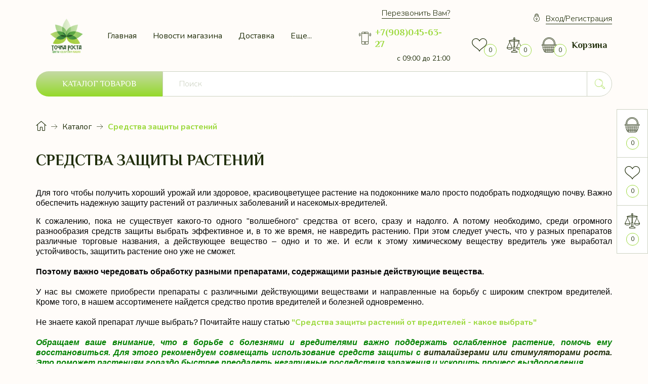

--- FILE ---
content_type: text/html; charset=utf-8
request_url: https://tochka-r74.ru/catalog/Sredstva-zashhity-rastenij
body_size: 17332
content:
<!DOCTYPE html PUBLIC "-//W3C//DTD XHTML 1.0 Strict//EN" "http://www.w3.org/TR/xhtml1/DTD/xhtml1-strict.dtd">
<html xmlns="http://www.w3.org/1999/xhtml" xml:lang="ru" lang="ru">
<head>
  <meta name="facebook-domain-verification" content="d7oj0est3nafl92jh5naqbhmklja93" />
  <meta name="google-site-verification" content="7xkGLQbiv0Uy45tSkpNqvuF6SKpMMs7HmSKP2D-GZXA" />
  <meta name="yandex-verification" content="e378093507990e1c" />
  <meta name="yandex-verification" content="e378093507990e1c" />
  <title>Средства защиты растений - от болезней и вредителей, купить, цена, отзывы</title>
  <meta name="description" content="Ищите где купить японские средства защиты растений от вредителей и болезней? У нас в наличии препараты для лечения растений от паутинного клеща, трипса, белокрылки, тли, щитовки и других вредителей, а также от различных видов гнилей и фунгициды." />
  <meta name="keywords" content="фитофтороз, мучнистая роса, фузариоз, ржавчина, инсектициды, акарициды, инсектоакарициды, паутинными клещами, паутинный клещ меры, паутинный клещ +чем обработать, паутинный клещ +на комнатных, как избавиться от паутинного клеща" />
  <meta http-equiv="X-UA-Compatible" content="IE=11" />
  <meta http-equiv="Content-Type" content="text/html; charset=utf-8" />
  <meta http-equiv="Content-Language" content="ru" />
  <meta name="viewport" content="width=device-width, initial-scale=1.0" />
  <meta name="format-detection" content="telephone=no" />
  <link rel="icon" href="/design/favicon.ico?design=ceylon&lc=1629822554" type="image/x-icon" />
  <link rel="shortcut icon" href="/design/favicon.ico?design=ceylon&lc=1629822554" type="image/x-icon" />
  <meta property="og:title" content="Средства защиты растений - от болезней и вредителей, купить, цена, отзывы">
	<meta property="og:image" content="https://tochka-r74.ru/design/logo.png">
	<meta property="og:url" content="https://tochka-r74.ru/">
	<meta property="og:site_name" content='Точка Роста74 - комнатные и садовые растения питание и защита ваших растений'>
	<meta property="og:type" content="website">
  <meta property="og:description" content="Ищите где купить японские средства защиты растений от вредителей и болезней? У нас в наличии препараты для лечения растений от паутинного клеща, трипса, белокрылки, тли, щитовки и других вредителей, а также от различных видов гнилей и фунгициды.">
  
<script type="text/javascript" >
   (function(m,e,t,r,i,k,a){m[i]=m[i]||function(){(m[i].a=m[i].a||[]).push(arguments)};
   m[i].l=1*new Date();k=e.createElement(t),a=e.getElementsByTagName(t)[0],k.async=1,k.src=r,a.parentNode.insertBefore(k,a)})
   (window, document, "script", "https://mc.yandex.ru/metrika/tag.js", "ym");
   ym(79988122, "init", {
        clickmap:true,
        trackLinks:true,
        accurateTrackBounce:true
   });
</script>
<noscript><div><img src="https://mc.yandex.ru/watch/79988122" style="position:absolute; left:-9999px;" alt="" /></div></noscript>
  
    
  <link rel="stylesheet" type="text/css" href="https://fonts.googleapis.com/icon?family=Material+Icons" />
  <link rel="stylesheet" href="https://fonts.googleapis.com/css2?family=Nunito:ital,wght@0,300;0,400;0,600;0,700;0,800;0,900;1,400&display=swap">
  <link rel="stylesheet" href="https://fonts.googleapis.com/css2?family=Philosopher:ital,wght@0,400;0,700;1,400;1,700&display=swap">
  <link rel="stylesheet" type="text/css" href="/design/min.css?design=ceylon&lc=1629822554" />
  <link rel="stylesheet" type="text/css" href="/design/main.css?design=ceylon&lc=1629822554" />
  
  <script type="text/javascript" src="/design/jquery-3.5.1.min.js?design=ceylon"></script>
</head>
<body class="nojs    ">
  <div class="wrapper">
    
    <noscript>
      <div class="noscript"> 
        <div class="noscript-inner"> 
          <h4><strong>Мы заметили, что у Вас выключен JavaScript.</strong></h4>
          <h5>Необходимо включить его для корректной работы сайта.</h5>
        </div> 
      </div>
      <style>
        .nojs .preloader {display: none;}
      </style>
    </noscript>
    
    
    <div id="overlay"></div>
    
    
    <header id="header">
      <div class="container">
        <div class="inner">
          
          <div class="header__logo" itemscope itemtype="http://schema.org/Organization">
            <a href="https://tochka-r74.ru/" title="Точка Роста74 - комнатные и садовые растения питание и защита ваших растений" itemprop="url">
              <img src="/design/logo.png?design=ceylon&lc=1621709627" alt="Точка Роста74 - комнатные и садовые растения питание и защита ваших растений" itemprop="logo">
              <meta itemprop="name" content="Точка Роста74 - комнатные и садовые растения питание и защита ваших растений">
              <span itemprop="address" itemscope itemtype="https://schema.org/PostalAddress"><meta itemprop="addressLocality" content="Россия, Челябинская область г. Коркино" /></span>
              <meta itemprop="telephone" content="+7908045-63-27">            </a>
          </div>
          
          <div class="header__menu dropside">
            <div class="menu__icon dropside__open" data-open="menu"><i class="icon-menu"></i></div>
            <div class="dropside__content" data-breakpoint="1199" data-open="menu">
              <div class="dropside__label">
                <span class="active" data-open="menu"><i class="icon-menu"></i><span>Меню</span></span>
                <span data-open="catalog"><span>Каталог</span></span>
                <i class="icon-cancel"></i>
              </div>
              <nav class="mainnav" itemscope itemtype="https://schema.org/SiteNavigationElement">
                <ul class="mainnav__list">
                                                                                    <li class="mainnav__item"><a href="https://tochka-r74.ru/" class="mainnav__link " title="Точка Роста74 - магазин удобрений и средств защиты растений" itemprop="url"><span itemprop="name">Главная</span></a></li>
                                              <li class="mainnav__item"><a href="https://tochka-r74.ru/news?sid=1" class="mainnav__link " title="Список новостей магазина" itemprop="url"><span itemprop="name">Новости магазина</span></a></li>
                                              <li class="mainnav__item"><a href="https://tochka-r74.ru/page/Доставка" class="mainnav__link " title="Доставка" itemprop="url"><span itemprop="name">Доставка</span></a></li>
                                              <li class="mainnav__item"><a href="https://tochka-r74.ru/catalog/Хиты-продаж" class="mainnav__link " title="Хиты продаж" itemprop="url"><span itemprop="name">Хиты продаж</span></a></li>
                                              <li class="mainnav__item"><a href="https://tochka-r74.ru/catalog/Новинки" class="mainnav__link " title="Новинки" itemprop="url"><span itemprop="name">Будущие поступления</span></a></li>
                                              <li class="mainnav__item"><a href="https://tochka-r74.ru/cart" class="mainnav__link " title="Ваша корзина" itemprop="url"><span itemprop="name">Корзина</span></a></li>
                                              <li class="mainnav__item"><a href="https://tochka-r74.ru/catalog" class="mainnav__link " title="Полный список товаров на сайте" itemprop="url"><span itemprop="name">Каталог</span></a></li>
                                              <li class="mainnav__item"><a href="https://tochka-r74.ru/feedback" class="mainnav__link " title="Связь с администрацией магазина" itemprop="url"><span itemprop="name">Контакты</span></a></li>
                                              <li class="mainnav__item"><a href="https://tochka-r74.ru/user/login" class="mainnav__link " title="Вход в личный кабинет покупателя" itemprop="url"><span itemprop="name">Войти в ЛК</span></a></li>
                                                                            </ul>
                <ul class="overflowMenu"></ul>
              </nav>
            </div>
          </div>
          
          <div class="header__contacts" itemscope itemtype="https://schema.org/Organization">
            <a data-fancybox data-src="#fancybox__callback" href="javascript:;" class="header__link"><span>Перезвонить Вам?</span></a>
            <meta itemprop="name" content=""/>
            <span itemprop="address" itemscope itemtype="https://schema.org/PostalAddress"><meta itemprop="addressLocality" content="Россия, Челябинская область г. Коркино" /></span>
            
                        <a href="tel:+7(908)045-63-27" class="contacts__phone phone" title="+7(908)045-63-27">
              <i class="icon-phone"></i>
              <span itemprop="telephone">+7(908)045-63-27</span>
            </a>
                                    <a href="https://tochka-r74.ru/feedback" title="Связь с администрацией" class="feedback__click"><span>с 09:00 до 21:00</span></a>
                      </div>
          <div class="header__addto">
                        <a href="https://tochka-r74.ru/user/login" class="header__link"><i class="icon-login"></i><span>Вход/Регистрация</span></a>
                        <div class="addto__links">
              
              <div class="favorites  dropside">
                <a href="https://tochka-r74.ru/user/favorites" class="addto__label dropside__open" title="Избранное" data-open="favorites">
                  <i class="icon-favorites"></i>
                  <span class="favorites__count" data-count="0">0</span>
                </a>
              </div>
              
                            <div class="compare  dropside">
                <a href="https://tochka-r74.ru/compare" class="addto__label dropside__open" title="Сравнение" data-open="compare">
                  <i class="icon-compare"></i>
                  <span class="compare__count" data-count="0">0</span>
                </a>
              </div>
                            
              <div class="cart  dropside">
                <div class="addto__label cart__label dropside__open" data-open="cart">
                  <div class="cart__icon">
                    <i class="icon-cart"></i>
                    <span class="cart__count" data-count="0">0</span>
                    
                  </div>
                  <a href="https://tochka-r74.ru/cart" title="Корзина">
                    <div class="cart__title">Корзина</div>
                                      </a>
                </div>
              </div>
            </div>
          </div>
        </div>
      </div>
    </header>
    
    
    <div id="catalog">
      <div class="container">
        <div class="inner">
          <div class="catalog__menu dropside">
            <div class="catalog__icon button dropside__open" data-open="catalog"><span>Каталог товаров</span></div>
            <div class="dropside__content" data-open="catalog">
              <div class="dropside__label">
                <span class="active" data-open="catalog"><i class="icon-menu"></i><span>Каталог</span></span>
                <span data-open="menu"><span>Меню</span></span>
                <i class="icon-cancel"></i>
              </div>
              <div class="catalog__items">
                                                      <div  data-level="0" class="catalog__item parent ">
                      <a href="https://tochka-r74.ru/catalog/Удобрения" data-level="0" class="catalog__link ">
                        <span>Удобрения</span>
                        <span class="open "></span>                      </a>
                                                                        <div data-level="1" class="sub">                    <div  data-level="1" class="catalog__item  ">
                      <a href="https://tochka-r74.ru/catalog/Osmocote" data-level="1" class="catalog__link ">
                        <span>Osmocote</span>
                                              </a>
                    </div>                                                                        <div  data-level="1" class="catalog__item  ">
                      <a href="https://tochka-r74.ru/catalog/Atlantica-Agricola" data-level="1" class="catalog__link ">
                        <span>Atlantica Agricola</span>
                                              </a>
                    </div>                                                                        <div  data-level="1" class="catalog__item  ">
                      <a href="https://tochka-r74.ru/catalog/BioGold-Original" data-level="1" class="catalog__link ">
                        <span>BioGold Original</span>
                                              </a>
                    </div>                                                                        <div  data-level="1" class="catalog__item  ">
                      <a href="https://tochka-r74.ru/catalog/Fujima" data-level="1" class="catalog__link ">
                        <span>Fujima</span>
                                              </a>
                    </div>                                                                        <div  data-level="1" class="catalog__item  ">
                      <a href="https://tochka-r74.ru/catalog/Universol" data-level="1" class="catalog__link ">
                        <span>Universol</span>
                                              </a>
                    </div>                                                                        <div  data-level="1" class="catalog__item  ">
                      <a href="https://tochka-r74.ru/catalog/Biobizz" data-level="1" class="catalog__link ">
                        <span>Biobizz</span>
                                              </a>
                    </div>                                                                        <div  data-level="1" class="catalog__item  ">
                      <a href="https://tochka-r74.ru/catalog/Stimulyatory-rosta" data-level="1" class="catalog__link ">
                        <span>Стимуляторы роста</span>
                                              </a>
                    </div>                                                                        <div  data-level="1" class="catalog__item  ">
                      <a href="https://tochka-r74.ru/catalog/AgroPlyus" data-level="1" class="catalog__link ">
                        <span>АгроПлюс</span>
                                              </a>
                    </div>                  </div> </div>                                                      <div  data-level="0" class="catalog__item parent ">
                      <a href="https://tochka-r74.ru/catalog/Sredstva-zashhity-rastenij" data-level="0" class="catalog__link opened">
                        <span>Средства защиты растений</span>
                        <span class="open opened"></span>                      </a>
                                                                        <div data-level="1" class="sub">                    <div  data-level="1" class="catalog__item parent ">
                      <a href="https://tochka-r74.ru/catalog/Zashhita-ot-vreditelej" data-level="1" class="catalog__link ">
                        <span>Защита от вредителей</span>
                        <span class="open "></span>                      </a>
                                                                        <div data-level="2" class="sub">                    <div  data-level="2" class="catalog__item  ">
                      <a href="https://tochka-r74.ru/catalog/Ot-Pautinnogo-kleshha" data-level="2" class="catalog__link ">
                        <span>От Паутинного клеща</span>
                                              </a>
                    </div>                                                                        <div  data-level="2" class="catalog__item  ">
                      <a href="https://tochka-r74.ru/catalog/Ot-Muchnistogo-cherveca" data-level="2" class="catalog__link ">
                        <span>От Мучнистого червеца</span>
                                              </a>
                    </div>                                                                        <div  data-level="2" class="catalog__item  ">
                      <a href="https://tochka-r74.ru/catalog/Ot-Tli" data-level="2" class="catalog__link ">
                        <span>От Тли</span>
                                              </a>
                    </div>                                                                        <div  data-level="2" class="catalog__item  ">
                      <a href="https://tochka-r74.ru/catalog/Ot-Belokrylki" data-level="2" class="catalog__link ">
                        <span>От Белокрылки</span>
                                              </a>
                    </div>                                                                        <div  data-level="2" class="catalog__item  ">
                      <a href="https://tochka-r74.ru/catalog/Ot-Tripsa" data-level="2" class="catalog__link ">
                        <span>От Трипса</span>
                                              </a>
                    </div>                                                                        <div  data-level="2" class="catalog__item  ">
                      <a href="https://tochka-r74.ru/catalog/Ot-Shhitovki" data-level="2" class="catalog__link ">
                        <span>От Щитовки</span>
                                              </a>
                    </div>                                                                        <div  data-level="2" class="catalog__item  ">
                      <a href="https://tochka-r74.ru/catalog/Ot-Koloradskogo-zhuka" data-level="2" class="catalog__link ">
                        <span>От Колорадского жука</span>
                                              </a>
                    </div>                  </div> </div>                                                      <div  data-level="1" class="catalog__item  ">
                      <a href="https://tochka-r74.ru/catalog/Zashhita-ot-boleznej" data-level="1" class="catalog__link ">
                        <span>Защита от болезней</span>
                                              </a>
                    </div>                  </div> </div>                                                      <div  data-level="0" class="catalog__item parent ">
                      <a href="https://tochka-r74.ru/catalog/Cherenki-cvetov" data-level="0" class="catalog__link ">
                        <span>Комнатные растения</span>
                        <span class="open "></span>                      </a>
                                                                        <div data-level="1" class="sub">                    <div  data-level="1" class="catalog__item  ">
                      <a href="https://tochka-r74.ru/catalog/Fikusy" data-level="1" class="catalog__link ">
                        <span>Фикусы</span>
                                              </a>
                    </div>                                                                        <div  data-level="1" class="catalog__item  ">
                      <a href="https://tochka-r74.ru/catalog/Singoniumy" data-level="1" class="catalog__link ">
                        <span>Сингониумы</span>
                                              </a>
                    </div>                                                                        <div  data-level="1" class="catalog__item  ">
                      <a href="https://tochka-r74.ru/catalog/Scindapsus-Jepipremnum" data-level="1" class="catalog__link ">
                        <span>Сциндапсус Эпипремнум</span>
                                              </a>
                    </div>                                                                        <div  data-level="1" class="catalog__item  ">
                      <a href="https://tochka-r74.ru/catalog/Filodendrony" data-level="1" class="catalog__link ">
                        <span>Филодендроны</span>
                                              </a>
                    </div>                                                                        <div  data-level="1" class="catalog__item  ">
                      <a href="https://tochka-r74.ru/catalog/Diffenbahiya" data-level="1" class="catalog__link ">
                        <span>Диффенбахия</span>
                                              </a>
                    </div>                                                                        <div  data-level="1" class="catalog__item  ">
                      <a href="https://tochka-r74.ru/catalog/Aglaonemy" data-level="1" class="catalog__link ">
                        <span>Аглаонемы</span>
                                              </a>
                    </div>                                                                        <div  data-level="1" class="catalog__item  ">
                      <a href="https://tochka-r74.ru/catalog/Anturiumy" data-level="1" class="catalog__link ">
                        <span>Антуриумы</span>
                                              </a>
                    </div>                                                                        <div  data-level="1" class="catalog__item  ">
                      <a href="https://tochka-r74.ru/catalog/Shlyumbergera-Ripsalidopsisy" data-level="1" class="catalog__link ">
                        <span>Шлюмбергера Рипсалидопсисы</span>
                                              </a>
                    </div>                  </div> </div>                                                      <div  data-level="0" class="catalog__item  ">
                      <a href="https://tochka-r74.ru/catalog/Soputstvuyushhij-tovar" data-level="0" class="catalog__link ">
                        <span>Сопутствующий товар</span>
                                              </a>
                    </div>                                                                        <div  data-level="0" class="catalog__item  ">
                      <a href="https://tochka-r74.ru/catalog/Grunt" data-level="0" class="catalog__link ">
                        <span>Грунт</span>
                                              </a>
                    </div>                                                                        <div  data-level="0" class="catalog__item parent ">
                      <a href="https://tochka-r74.ru/catalog/Sadovye-mnogoletniki" data-level="0" class="catalog__link ">
                        <span>Садовые многолетники</span>
                        <span class="open "></span>                      </a>
                                                                        <div data-level="1" class="sub">                    <div  data-level="1" class="catalog__item  ">
                      <a href="https://tochka-r74.ru/catalog/Hosty" data-level="1" class="catalog__link ">
                        <span>Хосты</span>
                                              </a>
                    </div>                                                                        <div  data-level="1" class="catalog__item parent ">
                      <a href="https://tochka-r74.ru/catalog/Irisy" data-level="1" class="catalog__link ">
                        <span>Ирисы</span>
                        <span class="open "></span>                      </a>
                                                                        <div data-level="2" class="sub">                    <div  data-level="2" class="catalog__item  ">
                      <a href="https://tochka-r74.ru/catalog/Irisy-bordyurnye" data-level="2" class="catalog__link ">
                        <span>Ирисы бордюрные</span>
                                              </a>
                    </div>                  </div> </div>                                                      <div  data-level="1" class="catalog__item  ">
                      <a href="https://tochka-r74.ru/catalog/Gortenziya" data-level="1" class="catalog__link ">
                        <span>Гортензия</span>
                                              </a>
                    </div>                                                                        <div  data-level="1" class="catalog__item  ">
                      <a href="https://tochka-r74.ru/catalog/Zemlyanika-sadovaya" data-level="1" class="catalog__link ">
                        <span>Земляника садовая</span>
                                              </a>
                    </div>                                                                        <div  data-level="1" class="catalog__item  ">
                      <a href="https://tochka-r74.ru/catalog/Geran-mnogoletnya" data-level="1" class="catalog__link ">
                        <span>Герань многолетня</span>
                                              </a>
                    </div>                                                                        <div  data-level="1" class="catalog__item  ">
                      <a href="https://tochka-r74.ru/catalog/Molodilo" data-level="1" class="catalog__link ">
                        <span>Молодило</span>
                                              </a>
                    </div>                  </div> </div>                                                      <div  data-level="0" class="catalog__item  ">
                      <a href="https://tochka-r74.ru/catalog/Kashpo" data-level="0" class="catalog__link ">
                        <span>Кашпо</span>
                                              </a>
                    </div>                  </div>                             </div>
          </div>
          
          <div class="search" itemscope itemtype="https://schema.org/WebSite">
            <link itemprop="url" href="https://tochka-r74.ru/"/>
            <form class="search__form" action="https://tochka-r74.ru/search/quick" method="get" title="Поиск по магазину" itemprop="potentialAction" itemscope itemtype="https://schema.org/SearchAction">
              <meta itemprop="target" content="https://tochka-r74.ru/search?q={q}" />
              <input type="hidden" name="goods_search_field_id" value="0" />
              <input type="text" name="q" value="" class="search__input" placeholder="Поиск" autocomplete="off" itemprop="query-input" />
              <button type="submit" class="search__submit" title="Искать"><i class="icon-search"></i></button>
              <div class="lds-ring"><div></div><div></div><div></div><div></div></div>
              <span class="search__reset"><i class="material-icons">close</i></span>
            </form>
            <div id="search__result" style="display: none;">
              <div class="inner">
                <div class="result__category"></div>
                <div class="result__goods">
                  <div class="result__showAll">все результаты</div>
                </div>
              </div>
            </div>
          </div>
        </div>
      </div>
    </div>
    
        
    
    <section id="main">
      <div class="container">
        
        <div id="breadcrumbs">
          <ul itemscope itemtype="https://schema.org/BreadcrumbList">
              <li itemprop="itemListElement" itemscope itemtype="https://schema.org/ListItem" class="home"><a itemprop="item" href="https://tochka-r74.ru/" title="Перейти на главную"><i class="icon-house"></i><span itemprop="name">Главная</span><meta itemprop="position" content="1" /></a></li>
                                          <li itemprop="itemListElement" itemscope itemtype="https://schema.org/ListItem"><a itemprop="item" href="https://tochka-r74.ru/catalog" title="Перейти в каталог продукции нашего магазина"><span itemprop="name">Каталог</span><meta itemprop="position" content="2" /></a></li>
                                                            <li><span>Средства защиты растений</span></li>
                                                                          </ul>
        </div>
        
        <div id="page__title">
                  <div class="block__title"><h1 class="title"><a href="https://tochka-r74.ru/catalog" title="Средства защиты растений">Средства защиты растений</a></h1></div>
                </div>
        <div class="body"><div class="DescriptionBlock">
  
   
  <div class="htmlDataBlock"><p style="text-align: justify;"><span style="color: rgb(0, 0, 0); font-family: verdana, geneva, sans-serif; font-size: 16px; text-align: justify;">Для того чтобы получить хороший урожай или здоровое, красивоцветущее растение на подоконнике мало просто подобрать подходящую почву. Важно обеспечить надежную защиту растений от различных заболеваний и&nbsp;насекомых-вредителей.</span></p>

<div style="text-align: justify;"><span style="font-size:16px;"><span style="font-family:verdana,geneva,sans-serif;"><span style="color:#000000;">К сожалению, пока не существует какого-то одного "волшебного" средства от всего, сразу и надолго. А потому необходимо,&nbsp;среди огромного разнообразия средств защиты выбрать эффективное и, в то же время, не навредить растению.&nbsp;При этом следует учесть, что у разных препаратов различные торговые названия, а действующее вещество &ndash; одно и то же. И если к этому химическому веществу вредитель уже выработал устойчивость, защитить растение оно уже не сможет.<br />
<br />
<strong>Поэтому важно чередовать&nbsp;обработку разными препаратами, содержащими разные действующие вещества.</strong>&nbsp;<br />
<br />
У нас вы сможете приобрести препараты с различными действующими веществами и направленные на борьбу с широким спектром вредителей. Кроме того, в нашем ассортименете найдется средство против вредителей и болезней одновременно.<br />
<br />
Не знаете какой препарат лучше выбрать? Почитайте нашу статью </span></span></span><a href="https://tochka-r74.ru/news/Sredstva-zashhity-rastenij-kakoe-vybrat"><span style="color: rgb(156, 217, 61); font-family: Nunito, sans-serif; font-size: 16px; font-weight: 700; white-space: nowrap; background-color: rgb(255, 252, 249);">"Средства защиты растений от вредителей - какое выбрать"</span></a><br />
<br />
<span style="font-size:16px;"><span style="font-family:verdana,geneva,sans-serif;"><span style="color:#008000;"><em><strong>Обращаем ваше внимание, что в борьбе с болезнями и вредителями важно поддержать ослабленное растение,&nbsp;помочь ему восстановиться. Для этого рекомендуем совмещать использование средств защиты с <a href="https://tochka-r74.ru/catalog/Stimulyatory-rosta">виталайзерами или стимуляторами роста.</a> Это поможет растениям гораздо быстрее преодалеть негативные последствия заражения и ускорить процесс выздоровления.</strong></em></span></span></span><br />
&nbsp;</div></div>
    
    
  </div>
<div class="products">
  
    <div class="categories__list row ">
          <div class="categories__item" data-id="8013949" >
        <div class="categories__inner">
          <a class="categories__image" href="https://tochka-r74.ru/catalog/Zashhita-ot-vreditelej" title="Перейти к категории &laquo;Защита от вредителей&raquo;">
            <img class="goods-cat-image-medium" src="https://i3.storeland.net/2/5488/154870704/a35910/zashhita-ot-vreditelej.jpg">  
          </a>
          <a class="categories__name" href="https://tochka-r74.ru/catalog/Zashhita-ot-vreditelej" title="Перейти к категории &laquo;Защита от вредителей&raquo;"><span>Защита от вредителей</span><i class="icon-right-arrow"></i></a>
        </div>
      </div>
          <div class="categories__item" data-id="8013950" >
        <div class="categories__inner">
          <a class="categories__image" href="https://tochka-r74.ru/catalog/Zashhita-ot-boleznej" title="Перейти к категории &laquo;Защита от болезней&raquo;">
            <img class="goods-cat-image-medium" src="https://i2.storeland.net/2/5488/154872324/a35910/zashhita-ot-boleznej.jpg">  
          </a>
          <a class="categories__name" href="https://tochka-r74.ru/catalog/Zashhita-ot-boleznej" title="Перейти к категории &laquo;Защита от болезней&raquo;"><span>Защита от болезней</span><i class="icon-right-arrow"></i></a>
        </div>
      </div>
      </div>
    
  
    <div id="filters" class="dropside  ">
    <div class="dropside__content" data-breakpoint="991" data-open="filters">
    <form action="" method="get" class="form__filters">
      <div class="filters__icon dropside__label"><i class="icon-settings"></i><span>Фильтр</span><i class="icon-cancel"></i></div>
      
            <div class="filter__list collapsible filters-price">
        <div class="filter__name"><span>Цена</span></div>
        <div class="filter__items">
          <div class="priceSlider">
            <input type="hidden" name="form[filter][available_price][min]" value="160" />
            <input type="hidden" name="form[filter][available_price][max]" value="300" />
            
            <div class="goodsFilterPriceRangePointers">
              <span class="min" style="display:none;">160</span>
              <span class="max" style="display:none;">300</span>
              <input id="goods-filter-min-price" class="inputText" type="text" name="form[filter][price][min]" value="160" min="1" onkeypress="return keyPress(this, event);" onpaste="return false;" />
              <input id="goods-filter-max-price" class="inputText" type="text" name="form[filter][price][max]" value="300" min="1" onkeypress="return keyPress(this, event);" onpaste="return false;" />
            </div>
            <div id="goods-filter-price-slider"></div>
            <div class="goodsFilterPriceSubmit">
              <button class="button small" type="submit" title="Показать"><i class="material-icons">check</i><span>Показать</span></button>
              <a href="" class="more" title="Очистить фильры"><i class="material-icons">close</i><span>Сбросить</span></a>
            </div>
          </div>
        </div>
      </div>
            
            
            <div class="filter__list filters__buttons">
        <a href="" class="goodsFilterClear" title="Очистить фильры"><span>Очистить фильры</span></a>
      </div>
    </form>
    </div>
    <div class="filters__icon dropside__open" data-open="filters"><i class="icon-settings"></i><span>Фильтры</span></div>
  </div>
    
    
  
    
  <div class="toolbar">
    <noindex>
    <form action="" class="form__toolbar">
      
            
      <div class="sort-by selectBox">
        
        <select class="select" name="goods_search_field_id" title="Название сортировки" onchange="this.form.submit();">
                      <option value="1" >цене: Дорогие — Дешевые</option>
                      <option value="2" >цене: Дешевые — Дорогие</option>
                      <option value="9" selected="selected">изображению: есть — нет</option>
                      <option value="10" >изображению: нет — есть</option>
                      <option value="3" >названию: А — я</option>
                      <option value="4" >названию: я — А</option>
                      <option value="5" >наличию: много — мало</option>
                      <option value="6" >наличию: мало — много</option>
                      <option value="7" >дате: новые — старые</option>
                      <option value="8" >дате: старые — новые</option>
                      <option value="11" >рейтингу: Хорошие — Плохие</option>
                      <option value="12" >рейтингу: Плохие — Хорошие</option>
                      <option value="13" >количеству отзывов: Много — Мало</option>
                      <option value="14" >количеству отзывов: Мало — Много</option>
                  </select>
      </div>
      
      
      <div class="show-by selectBox">
        <select class="select" name="per_page" title="Лимит товаров на странице" onchange="this.form.submit();">
                      <option value="20" selected="selected">20</option>
                      <option value="40" >40</option>
                      <option value="60" >60</option>
                      <option value="80" >80</option>
                      <option value="100" >100</option>
                  </select>
      </div>
      
      
      <div class="view__type">
                  <a href="?goods_view_type=2" class="icon" title="Список"><i class="icon-list"></i></a>
          <div title="Таблица" class="icon active"><i class="icon-grid"></i></div>
              </div>
      
    </form>
    </noindex>
  </div>
  
  
  <div class="products__container">
    
        <div class="products__grid row">
            <div class="product__item " itemscope itemtype="https://schema.org/Product">
        <form action="/cart/add/" method="post" class="product__form-318927820 goodsListForm">
          <input type="hidden" name="hash" value="b7f93cd5" />
          <input type="hidden" name="form[goods_from]" value="YTdm" />
          <input type="hidden" name="form[goods_mod_id]" value="318927820" />
          <div class="product__image">
            <a href="https://tochka-r74.ru/goods/Best-Guard-%D0%B8%D0%BD%D1%81%D0%B5%D0%BA%D1%82%D0%B8%D1%86%D0%B8%D0%B4-5-%D0%B3%D1%80?from=YTdm&amp;mod_id=318927820" class="product__img" title="Best Guard (инсектицид) 5 гр" itemprop="url">
                <img class="goods-image-medium lozad" src="/design/placeholder.png?design=ceylon&lc=1621698070" data-src="https://i5.storeland.net/3/1627/216268093/075a3e/best-guard.jpg" alt="Best Guard (инсектицид) 5 гр" itemprop="image">
                                                      </a>
            <div class="product__ico">
                                                                    </div>
          </div>
          <div class="product__shop ">
            <meta itemprop="sku" content=""/>
            
            <div itemprop="offers" itemscope itemtype="http://schema.org/AggregateOffer">
              <meta itemprop="priceCurrency" content="RUB"/>
              <meta itemprop="lowPrice" content="260">
              <meta itemprop="highPrice" content="260">
              <meta itemprop="offerCount" content="1">
            </div>
            
            <div class="product__addto">
              
              <div class="product__available">
                              <span class="available__true"><span class="goodsModRestValue" data-value="1">В наличии</span></span>
                            </div>
              
              <div class="product__links ">
                
                                                <a class="add-compare" 
                  data-action-is-add="1" 
                  data-action-url="https://tochka-r74.ru/compare"
                  data-action-add-url="/compare/add" 
                  data-action-delete-url="/compare/delete" 
                  data-action-add-title="Добавить &laquo;Best Guard (инсектицид) 5 гр&raquo; в список сравнения с другими товарами" 
                  data-action-delete-title="Убрать &laquo;Best Guard (инсектицид) 5 гр&raquo; из списка сравнения с другими товарами" 
                  data-prodname="Best Guard (инсектицид) 5 гр"
                  data-produrl="https://tochka-r74.ru/goods/Best-Guard-%D0%B8%D0%BD%D1%81%D0%B5%D0%BA%D1%82%D0%B8%D1%86%D0%B8%D0%B4-5-%D0%B3%D1%80?from=YTdm"
                  data-prodimg="https://i5.storeland.net/3/1627/216268093/baec64/best-guard.jpg"
                  data-id="194991877"
                  data-mod-id="318927820"
                  data-mod-price="260"
                  data-add-tooltip="Добавить в сравнение"
                  data-del-tooltip="Убрать из сравнения"
                  data-tooltipOFF="Добавить в сравнение"
                  title="Добавить &laquo;Best Guard (инсектицид) 5 гр&raquo; в список сравнения с другими товарами" 
                  href="/compare/add?id=318927820&amp;from=YTdm&amp;return_to=https%3A%2F%2Ftochka-r74.ru%2Fcatalog%2FSredstva-zashhity-rastenij"
                  rel="nofollow"
                ></a>
                                                
                                <a class="add-favorites"
                  data-action-is-add="1"
                  data-action-url="https://tochka-r74.ru/user/favorites"
                  data-action-add-url="/favorites/add"
                  data-action-delete-url="/favorites/delete"
                  data-action-add-title="Добавить &laquo;Best Guard (инсектицид) 5 гр&raquo; в Избранное"
                  data-action-delete-title="Убрать &laquo;Best Guard (инсектицид) 5 гр&raquo; из Избранного"
                  data-prodname="Best Guard (инсектицид) 5 гр"
                  data-produrl="https://tochka-r74.ru/goods/Best-Guard-%D0%B8%D0%BD%D1%81%D0%B5%D0%BA%D1%82%D0%B8%D1%86%D0%B8%D0%B4-5-%D0%B3%D1%80?from=YTdm"
                  data-prodimg="https://i5.storeland.net/3/1627/216268093/baec64/best-guard.jpg"
                  data-id="194991877"
                  data-mod-id="318927820"
                  data-mod-price="260"
                  data-add-tooltip="Добавить в избранное"
                  data-del-tooltip="Убрать из избранного"
                  data-tooltipOFF="Добавить в избранное"
                  title="Добавить &laquo;Best Guard (инсектицид) 5 гр&raquo; в Избранное"
                  href="/favorites/add?id=318927820&amp;return_to=https%3A%2F%2Ftochka-r74.ru%2Fcatalog%2FSredstva-zashhity-rastenij"
                  rel="nofollow"
                ></a>
                                <a class="quickview" href="https://tochka-r74.ru/goods/Best-Guard-%D0%B8%D0%BD%D1%81%D0%B5%D0%BA%D1%82%D0%B8%D1%86%D0%B8%D0%B4-5-%D0%B3%D1%80?from=YTdm&mod_id=318927820" title="Быстрый просмотр &laquo;Best Guard (инсектицид) 5 гр&raquo;" rel="nofollow"></a>
              </div>
            </div>
            
            <div class="product__price RUB" itemprop="offers" itemscope itemtype="https://schema.org/Offer">
              <meta itemprop="priceCurrency" content="RUB"/>
              <meta itemprop="availability" content="http://schema.org/InStock" />
              <meta itemprop="priceValidUntil" content="1970-01-01"/>
                              <span class="price__now RUB" itemprop="price" content="260"><span title="260 Российских рублей"><span class="num">260</span> <span>рублей</span></span></span>
            </div>
            
            <div class="product__name"><a href="https://tochka-r74.ru/goods/Best-Guard-%D0%B8%D0%BD%D1%81%D0%B5%D0%BA%D1%82%D0%B8%D1%86%D0%B8%D0%B4-5-%D0%B3%D1%80?from=YTdm&amp;mod_id=318927820" title="Best Guard (инсектицид) 5 гр"><span itemprop="name">Best Guard (инсектицид) 5 гр</span></a></div>
            
                        <div class="product__ratings ratings">
                            <div class="rating" style="width:0%" alt="Рейтинг не определён" title="Рейтинг не определён"></div>
                          </div>
                        
            <div class="product__cart ">
              
                            <div class="product__desc" itemprop="description">Инсектицид с трансламинарным эффектом</div>
                            
                                              
                <a class="add-cart button" title="Добавить в корзину &laquo;Best Guard (инсектицид) 5 гр&raquo;" data-tooltipOFF="В корзину" rel="nofollow" href="/cart/add/?hash=b7f93cd5&amp;form%5Bgoods_from%5D=YTdm&amp;form%5Bgoods_mod_id%5D=318927820"><span>Купить</span></a>
                                          </div>
          </div>
        </form>
      </div>
            <div class="product__item " itemscope itemtype="https://schema.org/Product">
        <form action="/cart/add/" method="post" class="product__form-313802671 goodsListForm">
          <input type="hidden" name="hash" value="b7f93cd5" />
          <input type="hidden" name="form[goods_from]" value="YTdm" />
          <input type="hidden" name="form[goods_mod_id]" value="313802671" />
          <div class="product__image">
            <a href="https://tochka-r74.ru/goods/Benlate-ruchnaya-fasovka?from=YTdm&amp;mod_id=313802671" class="product__img" title="Бенлате (ручная фасовка)5гр" itemprop="url">
                <img class="goods-image-medium lozad" src="/design/placeholder.png?design=ceylon&lc=1621698070" data-src="https://i5.storeland.net/3/778/207773390/075a3e/benlate-ruchnaya-fasovka-10gr.jpg" alt="Бенлате (ручная фасовка)5гр" itemprop="image">
                                                      </a>
            <div class="product__ico">
                                                                    </div>
          </div>
          <div class="product__shop ">
            <meta itemprop="sku" content=""/>
            
            <div itemprop="offers" itemscope itemtype="http://schema.org/AggregateOffer">
              <meta itemprop="priceCurrency" content="RUB"/>
              <meta itemprop="lowPrice" content="250">
              <meta itemprop="highPrice" content="250">
              <meta itemprop="offerCount" content="1">
            </div>
            
            <div class="product__addto">
              
              <div class="product__available">
                              <span class="available__false"><label>Нет в наличии</label></span>
                            </div>
              
              <div class="product__links ">
                
                                                <a class="add-compare" 
                  data-action-is-add="1" 
                  data-action-url="https://tochka-r74.ru/compare"
                  data-action-add-url="/compare/add" 
                  data-action-delete-url="/compare/delete" 
                  data-action-add-title="Добавить &laquo;Бенлате (ручная фасовка)5гр&raquo; в список сравнения с другими товарами" 
                  data-action-delete-title="Убрать &laquo;Бенлате (ручная фасовка)5гр&raquo; из списка сравнения с другими товарами" 
                  data-prodname="Бенлате (ручная фасовка)5гр"
                  data-produrl="https://tochka-r74.ru/goods/Benlate-ruchnaya-fasovka?from=YTdm"
                  data-prodimg="https://i5.storeland.net/3/778/207773390/baec64/benlate-ruchnaya-fasovka-10gr.jpg"
                  data-id="191703263"
                  data-mod-id="313802671"
                  data-mod-price="250"
                  data-add-tooltip="Добавить в сравнение"
                  data-del-tooltip="Убрать из сравнения"
                  data-tooltipOFF="Добавить в сравнение"
                  title="Добавить &laquo;Бенлате (ручная фасовка)5гр&raquo; в список сравнения с другими товарами" 
                  href="/compare/add?id=313802671&amp;from=YTdm&amp;return_to=https%3A%2F%2Ftochka-r74.ru%2Fcatalog%2FSredstva-zashhity-rastenij"
                  rel="nofollow"
                ></a>
                                                
                                <a class="add-favorites"
                  data-action-is-add="1"
                  data-action-url="https://tochka-r74.ru/user/favorites"
                  data-action-add-url="/favorites/add"
                  data-action-delete-url="/favorites/delete"
                  data-action-add-title="Добавить &laquo;Бенлате (ручная фасовка)5гр&raquo; в Избранное"
                  data-action-delete-title="Убрать &laquo;Бенлате (ручная фасовка)5гр&raquo; из Избранного"
                  data-prodname="Бенлате (ручная фасовка)5гр"
                  data-produrl="https://tochka-r74.ru/goods/Benlate-ruchnaya-fasovka?from=YTdm"
                  data-prodimg="https://i5.storeland.net/3/778/207773390/baec64/benlate-ruchnaya-fasovka-10gr.jpg"
                  data-id="191703263"
                  data-mod-id="313802671"
                  data-mod-price="250"
                  data-add-tooltip="Добавить в избранное"
                  data-del-tooltip="Убрать из избранного"
                  data-tooltipOFF="Добавить в избранное"
                  title="Добавить &laquo;Бенлате (ручная фасовка)5гр&raquo; в Избранное"
                  href="/favorites/add?id=313802671&amp;return_to=https%3A%2F%2Ftochka-r74.ru%2Fcatalog%2FSredstva-zashhity-rastenij"
                  rel="nofollow"
                ></a>
                                <a class="quickview" href="https://tochka-r74.ru/goods/Benlate-ruchnaya-fasovka?from=YTdm&mod_id=313802671" title="Быстрый просмотр &laquo;Бенлате (ручная фасовка)5гр&raquo;" rel="nofollow"></a>
              </div>
            </div>
            
            <div class="product__price RUB" itemprop="offers" itemscope itemtype="https://schema.org/Offer">
              <meta itemprop="priceCurrency" content="RUB"/>
              <meta itemprop="availability" content="http://schema.org/OutOfStock" />
              <meta itemprop="priceValidUntil" content="1970-01-01"/>
                              <span class="price__now RUB" itemprop="price" content="250"><span title="250 Российских рублей"><span class="num">250</span> <span>рублей</span></span></span>
            </div>
            
            <div class="product__name"><a href="https://tochka-r74.ru/goods/Benlate-ruchnaya-fasovka?from=YTdm&amp;mod_id=313802671" title="Бенлате (ручная фасовка)5гр"><span itemprop="name">Бенлате (ручная фасовка)5гр</span></a></div>
            
                        <div class="product__ratings ratings">
                            <div class="rating" style="width:0%" alt="Рейтинг не определён" title="Рейтинг не определён"></div>
                          </div>
                        
            <div class="product__cart ">
              
                            <div class="product__desc" itemprop="description">Фунгицид системного действия</div>
                            
                                              
                <a class="add-cart button" title="Добавить в корзину &laquo;Бенлате (ручная фасовка)5гр&raquo;" data-tooltipOFF="В корзину" rel="nofollow" href="/cart/add/?hash=b7f93cd5&amp;form%5Bgoods_from%5D=YTdm&amp;form%5Bgoods_mod_id%5D=313802671"><span>Купить</span></a>
                                          </div>
          </div>
        </form>
      </div>
            <div class="product__item " itemscope itemtype="https://schema.org/Product">
        <form action="/cart/add/" method="post" class="product__form-313802081 goodsListForm">
          <input type="hidden" name="hash" value="b7f93cd5" />
          <input type="hidden" name="form[goods_from]" value="YTdm" />
          <input type="hidden" name="form[goods_mod_id]" value="313802081" />
          <div class="product__image">
            <a href="https://tochka-r74.ru/goods/Sumition-ruchnaya-fasovka-2?from=YTdm&amp;mod_id=313802081" class="product__img" title="Сумитион (ручная фасовка) 5гр" itemprop="url">
                <img class="goods-image-medium lozad" src="/design/placeholder.png?design=ceylon&lc=1621698070" data-src="https://i5.storeland.net/3/778/207771139/075a3e/sumition-ruchnaya-fasovka-10gr.jpg" alt="Сумитион (ручная фасовка) 5гр" itemprop="image">
                                                      </a>
            <div class="product__ico">
                                                                    </div>
          </div>
          <div class="product__shop ">
            <meta itemprop="sku" content=""/>
            
            <div itemprop="offers" itemscope itemtype="http://schema.org/AggregateOffer">
              <meta itemprop="priceCurrency" content="RUB"/>
              <meta itemprop="lowPrice" content="160">
              <meta itemprop="highPrice" content="160">
              <meta itemprop="offerCount" content="1">
            </div>
            
            <div class="product__addto">
              
              <div class="product__available">
                              <span class="available__true"><span class="goodsModRestValue" data-value="4">В наличии</span></span>
                            </div>
              
              <div class="product__links ">
                
                                                <a class="add-compare" 
                  data-action-is-add="1" 
                  data-action-url="https://tochka-r74.ru/compare"
                  data-action-add-url="/compare/add" 
                  data-action-delete-url="/compare/delete" 
                  data-action-add-title="Добавить &laquo;Сумитион (ручная фасовка) 5гр&raquo; в список сравнения с другими товарами" 
                  data-action-delete-title="Убрать &laquo;Сумитион (ручная фасовка) 5гр&raquo; из списка сравнения с другими товарами" 
                  data-prodname="Сумитион (ручная фасовка) 5гр"
                  data-produrl="https://tochka-r74.ru/goods/Sumition-ruchnaya-fasovka-2?from=YTdm"
                  data-prodimg="https://i5.storeland.net/3/778/207771139/baec64/sumition-ruchnaya-fasovka-10gr.jpg"
                  data-id="191702807"
                  data-mod-id="313802081"
                  data-mod-price="160"
                  data-add-tooltip="Добавить в сравнение"
                  data-del-tooltip="Убрать из сравнения"
                  data-tooltipOFF="Добавить в сравнение"
                  title="Добавить &laquo;Сумитион (ручная фасовка) 5гр&raquo; в список сравнения с другими товарами" 
                  href="/compare/add?id=313802081&amp;from=YTdm&amp;return_to=https%3A%2F%2Ftochka-r74.ru%2Fcatalog%2FSredstva-zashhity-rastenij"
                  rel="nofollow"
                ></a>
                                                
                                <a class="add-favorites"
                  data-action-is-add="1"
                  data-action-url="https://tochka-r74.ru/user/favorites"
                  data-action-add-url="/favorites/add"
                  data-action-delete-url="/favorites/delete"
                  data-action-add-title="Добавить &laquo;Сумитион (ручная фасовка) 5гр&raquo; в Избранное"
                  data-action-delete-title="Убрать &laquo;Сумитион (ручная фасовка) 5гр&raquo; из Избранного"
                  data-prodname="Сумитион (ручная фасовка) 5гр"
                  data-produrl="https://tochka-r74.ru/goods/Sumition-ruchnaya-fasovka-2?from=YTdm"
                  data-prodimg="https://i5.storeland.net/3/778/207771139/baec64/sumition-ruchnaya-fasovka-10gr.jpg"
                  data-id="191702807"
                  data-mod-id="313802081"
                  data-mod-price="160"
                  data-add-tooltip="Добавить в избранное"
                  data-del-tooltip="Убрать из избранного"
                  data-tooltipOFF="Добавить в избранное"
                  title="Добавить &laquo;Сумитион (ручная фасовка) 5гр&raquo; в Избранное"
                  href="/favorites/add?id=313802081&amp;return_to=https%3A%2F%2Ftochka-r74.ru%2Fcatalog%2FSredstva-zashhity-rastenij"
                  rel="nofollow"
                ></a>
                                <a class="quickview" href="https://tochka-r74.ru/goods/Sumition-ruchnaya-fasovka-2?from=YTdm&mod_id=313802081" title="Быстрый просмотр &laquo;Сумитион (ручная фасовка) 5гр&raquo;" rel="nofollow"></a>
              </div>
            </div>
            
            <div class="product__price RUB" itemprop="offers" itemscope itemtype="https://schema.org/Offer">
              <meta itemprop="priceCurrency" content="RUB"/>
              <meta itemprop="availability" content="http://schema.org/InStock" />
              <meta itemprop="priceValidUntil" content="1970-01-01"/>
                              <span class="price__now RUB" itemprop="price" content="160"><span title="160 Российских рублей"><span class="num">160</span> <span>рублей</span></span></span>
            </div>
            
            <div class="product__name"><a href="https://tochka-r74.ru/goods/Sumition-ruchnaya-fasovka-2?from=YTdm&amp;mod_id=313802081" title="Сумитион (ручная фасовка) 5гр"><span itemprop="name">Сумитион (ручная фасовка) 5гр</span></a></div>
            
                        <div class="product__ratings ratings">
                            <div class="rating" style="width:0%" alt="Рейтинг не определён" title="Рейтинг не определён"></div>
                          </div>
                        
            <div class="product__cart ">
              
                            <div class="product__desc" itemprop="description">Эффективный инсектицид, контактно-кишечного действия.</div>
                            
                                              
                <a class="add-cart button" title="Добавить в корзину &laquo;Сумитион (ручная фасовка) 5гр&raquo;" data-tooltipOFF="В корзину" rel="nofollow" href="/cart/add/?hash=b7f93cd5&amp;form%5Bgoods_from%5D=YTdm&amp;form%5Bgoods_mod_id%5D=313802081"><span>Купить</span></a>
                                          </div>
          </div>
        </form>
      </div>
            <div class="product__item " itemscope itemtype="https://schema.org/Product">
        <form action="/cart/add/" method="post" class="product__form-313802018 goodsListForm">
          <input type="hidden" name="hash" value="b7f93cd5" />
          <input type="hidden" name="form[goods_from]" value="YTdm" />
          <input type="hidden" name="form[goods_mod_id]" value="313802018" />
          <div class="product__image">
            <a href="https://tochka-r74.ru/goods/Sumition-ruchnaya-fasovka?from=YTdm&amp;mod_id=313802018" class="product__img" title="Сумитион (ручная фасовка) 10гр" itemprop="url">
                <img class="goods-image-medium lozad" src="/design/placeholder.png?design=ceylon&lc=1621698070" data-src="https://i5.storeland.net/3/778/207771139/075a3e/sumition-ruchnaya-fasovka-10gr.jpg" alt="Сумитион (ручная фасовка) 10гр" itemprop="image">
                                                      </a>
            <div class="product__ico">
                                                                    </div>
          </div>
          <div class="product__shop ">
            <meta itemprop="sku" content=""/>
            
            <div itemprop="offers" itemscope itemtype="http://schema.org/AggregateOffer">
              <meta itemprop="priceCurrency" content="RUB"/>
              <meta itemprop="lowPrice" content="300">
              <meta itemprop="highPrice" content="300">
              <meta itemprop="offerCount" content="1">
            </div>
            
            <div class="product__addto">
              
              <div class="product__available">
                              <span class="available__true"><span class="goodsModRestValue" data-value="14">В наличии</span></span>
                            </div>
              
              <div class="product__links ">
                
                                                <a class="add-compare" 
                  data-action-is-add="1" 
                  data-action-url="https://tochka-r74.ru/compare"
                  data-action-add-url="/compare/add" 
                  data-action-delete-url="/compare/delete" 
                  data-action-add-title="Добавить &laquo;Сумитион (ручная фасовка) 10гр&raquo; в список сравнения с другими товарами" 
                  data-action-delete-title="Убрать &laquo;Сумитион (ручная фасовка) 10гр&raquo; из списка сравнения с другими товарами" 
                  data-prodname="Сумитион (ручная фасовка) 10гр"
                  data-produrl="https://tochka-r74.ru/goods/Sumition-ruchnaya-fasovka?from=YTdm"
                  data-prodimg="https://i5.storeland.net/3/778/207771139/baec64/sumition-ruchnaya-fasovka-10gr.jpg"
                  data-id="191702765"
                  data-mod-id="313802018"
                  data-mod-price="300"
                  data-add-tooltip="Добавить в сравнение"
                  data-del-tooltip="Убрать из сравнения"
                  data-tooltipOFF="Добавить в сравнение"
                  title="Добавить &laquo;Сумитион (ручная фасовка) 10гр&raquo; в список сравнения с другими товарами" 
                  href="/compare/add?id=313802018&amp;from=YTdm&amp;return_to=https%3A%2F%2Ftochka-r74.ru%2Fcatalog%2FSredstva-zashhity-rastenij"
                  rel="nofollow"
                ></a>
                                                
                                <a class="add-favorites"
                  data-action-is-add="1"
                  data-action-url="https://tochka-r74.ru/user/favorites"
                  data-action-add-url="/favorites/add"
                  data-action-delete-url="/favorites/delete"
                  data-action-add-title="Добавить &laquo;Сумитион (ручная фасовка) 10гр&raquo; в Избранное"
                  data-action-delete-title="Убрать &laquo;Сумитион (ручная фасовка) 10гр&raquo; из Избранного"
                  data-prodname="Сумитион (ручная фасовка) 10гр"
                  data-produrl="https://tochka-r74.ru/goods/Sumition-ruchnaya-fasovka?from=YTdm"
                  data-prodimg="https://i5.storeland.net/3/778/207771139/baec64/sumition-ruchnaya-fasovka-10gr.jpg"
                  data-id="191702765"
                  data-mod-id="313802018"
                  data-mod-price="300"
                  data-add-tooltip="Добавить в избранное"
                  data-del-tooltip="Убрать из избранного"
                  data-tooltipOFF="Добавить в избранное"
                  title="Добавить &laquo;Сумитион (ручная фасовка) 10гр&raquo; в Избранное"
                  href="/favorites/add?id=313802018&amp;return_to=https%3A%2F%2Ftochka-r74.ru%2Fcatalog%2FSredstva-zashhity-rastenij"
                  rel="nofollow"
                ></a>
                                <a class="quickview" href="https://tochka-r74.ru/goods/Sumition-ruchnaya-fasovka?from=YTdm&mod_id=313802018" title="Быстрый просмотр &laquo;Сумитион (ручная фасовка) 10гр&raquo;" rel="nofollow"></a>
              </div>
            </div>
            
            <div class="product__price RUB" itemprop="offers" itemscope itemtype="https://schema.org/Offer">
              <meta itemprop="priceCurrency" content="RUB"/>
              <meta itemprop="availability" content="http://schema.org/InStock" />
              <meta itemprop="priceValidUntil" content="1970-01-01"/>
                              <span class="price__now RUB" itemprop="price" content="300"><span title="300 Российских рублей"><span class="num">300</span> <span>рублей</span></span></span>
            </div>
            
            <div class="product__name"><a href="https://tochka-r74.ru/goods/Sumition-ruchnaya-fasovka?from=YTdm&amp;mod_id=313802018" title="Сумитион (ручная фасовка) 10гр"><span itemprop="name">Сумитион (ручная фасовка) 10гр</span></a></div>
            
                        <div class="product__ratings ratings">
                            <div class="rating" style="width:0%" alt="Рейтинг не определён" title="Рейтинг не определён"></div>
                          </div>
                        
            <div class="product__cart ">
              
                            <div class="product__desc" itemprop="description">Эффективный инсектицид, контактно-кишечного действия.</div>
                            
                                              
                <a class="add-cart button" title="Добавить в корзину &laquo;Сумитион (ручная фасовка) 10гр&raquo;" data-tooltipOFF="В корзину" rel="nofollow" href="/cart/add/?hash=b7f93cd5&amp;form%5Bgoods_from%5D=YTdm&amp;form%5Bgoods_mod_id%5D=313802018"><span>Купить</span></a>
                                          </div>
          </div>
        </form>
      </div>
          </div>
      </div>
  
  
    
    
</div>
<div class="products__banners">
  <div class="products__banner">
    <div class="products__banner-content">
      <div class="products__banner-title">Декоративные кашпо из гипса</div>
      <a href="https://tochka-r74.ru/catalog/Dekorativnye-kashpo" class="button"><span>Подробнее</span></a>
    </div>
  </div>
  <div class="products__banner">
    <div class="products__banner-content">
      <div class="products__banner-title">Черенки на продажу</div>
      <a href="https://tochka-r74.ru/catalog/Cherenki-cvetov" class="button"><span>Подробнее</span></a>
    </div>
  </div>
</div><script type="text/javascript">(function(m,e,t,r,i,k,a){m[i]=m[i]||function(){(m[i].a=m[i].a||[]).push(arguments)};m[i].l=1*new Date();k=e.createElement(t),a=e.getElementsByTagName(t)[0],k.async=1,k.src=r,a.parentNode.insertBefore(k,a)}) (window,document,"script", "https://mc.yandex.ru/metrika/tag.js","ym");ym(96058638,"init",{clickmap:true,trackLinks:true,accurateTrackBounce:true,webvisor:true});</script><noscript><div><img src="https://mc.yandex.ru/watch/96058638" style="position:absolute; left:-9999px;" alt="" /></div></noscript><script>document.stat = '{"site_id":"530202","client_id":0,"goods_action":0,"s_ip":51179987,"s_uri":"https:\/\/tochka-r74.ru\/catalog\/Sredstva-zashhity-rastenij","s_referer":null,"s_referer_url":"\/","f_fingerprint":"","f_user_agent":"Mozilla\/5.0 (Macintosh; Intel Mac OS X 10_15_7) AppleWebKit\/537.36 (KHTML, like Gecko) Chrome\/131.0.0.0 Safari\/537.36; ClaudeBot\/1.0; +claudebot@anthropic.com)","traffic_source_id":null,"traffic_source_ip":51179987,"traffic_source_utm_source":null,"traffic_source_utm_medium":null,"traffic_source_utm_campaign":null,"traffic_source_utm_term":null,"traffic_source_utm_content":null,"traffic_source_utm_position":null,"traffic_source_utm_matchtype":null,"traffic_source_utm_placement":null,"traffic_source_utm_network":null,"traffic_source_utm_referer":null,"goods_id":[]}';</script><script type="text/javascript" src="//stat-ch.storeland.ru/static/fp.js" async></script></div>
      </div>
    </section>
        
        
    
    <section id="callback">
      <div class="container">
        <div class="inner">
          <div class="block__title">
            <div class="title">Нужна помощь в оформлении заказа и консультация?</div>
          </div>
          <div class="callback__inner">
            <form method="post" action="https://tochka-r74.ru/callback" class="form__callback" enctype="multipart/form-data">
              <input type="hidden" name="hash" value="b7f93cd5" />
              <input class="callbackredirect" type="hidden" name="return_to" value="https://tochka-r74.ru/callback"/>
              
              <div style="width:0px;height:0px;overflow:hidden;position:absolute;top:0px;"><textarea autocomplete="off" type="text" name="form[7527398c48f426af9f80ac75e7d2be3a]" value="" ></textarea><input autocomplete="off" type="text" name="form[961ac10a555a11bb0c2d14325693b97a]" value="" /><input autocomplete="off" type="text" name="form[c7d78b9a6325bd53aa9583e44423440b]" /><script type="text/javascript">try{(function () {var E = 0;var q = function() {if(E) { return true; } else { E = 1; }var N = document.getElementsByTagName("input");var g = N.length, M='9'+/* c17966c28 */'8'/* 03b0f */+'I'+'1'+/* d557786f /*d4c0e*/''/*//*/+/*/+/*/'3'+/* d557786f /*d4c0e*/''/*//*/+/*/+/*/'0'/* 548 //*/+/*/1fdcbd1//*/'1'+'9'/* f11699 //*/+/*//384816b/*/'0'/* 36805 //*//**/+/*//731/*/'C'/* f11699 //*/+/*//384816b/*/'1'/* 3bb46dbf3 //*/+/*//*/'1'/* 3180 //*//*//*/+/*//fe2/*/'4'/* f11699 //*/+/*//384816b/*/'6'+/* 2bba3 */'D'/* 80d */+'5'/* f11699 //*/+/*//384816b/*/'3'/* 548 //*/+/*/1fdcbd1//*/'1'/* 3bb46dbf3 //*/+/*//*/'D'/* 36805 //*//**/+/*//731/*/'1'/* 3180 //*//*//*/+/*//fe2/*/'9'/* 36805 //*//**/+/*//731/*/'7'/* 3bb46dbf3 //*/+/*//*/'D'+/* 2bba3 */'2'+/* 2bba3 */'M'/* 306115 */+'7'+/* d557786f /*d4c0e*/''/*//*/+/*/+/*/'H'/* 36805 //*//**/+/*//731/*/'1'+/* 2bba3 */'8'+/* d557786f /*d4c0e*/''/*//*/+/*/+/*/'1'+'', e='9'/* 3180 //*//*//*/+/*//fe2/*/'8'+/* 0dc2 */'I'+/* ab8/*6e34b1*//*403d6 */''/*/*//*/*a8e57e/*/+/*/+/*344fc* /*/'1'/* 548 //*/+/*/1fdcbd1//*/'3'/* 548 //*/+/*/1fdcbd1//*/'0'+/* 0dc2 */'C'+'1'+/* c17966c28 */'7'/* 80d */+'5'/* f11699 //*/+/*//384816b/*/'M'+/* d557786f /*d4c0e*/''/*//*/+/*/+/*/'1'/* 306115 */+'4'/* f11699 //*/+/*//384816b/*/'6'/* 548 //*/+/*/1fdcbd1//*/'D'+'1'/* 3bb46dbf3 //*/+/*//*/'3'+/* ab8/*6e34b1*//*403d6 */''/*/*//*/*a8e57e/*/+/*/+/*344fc* /*/'9'/* 3bb46dbf3 //*/+/*//*/'D'/* 03b0f */+'1'/* 306115 */+'9'+/* c17966c28 */'7'/* 36805 //*//**/+/*//731/*/'D'+/* 0dc2 */'2'+'1'+/* d557786f /*d4c0e*/''/*//*/+/*/+/*/'0'+/* 2bba3 */'H'+/* c17966c28 */'1'/* 3bb46dbf3 //*/+/*//*/'8'+/* d557786f /*d4c0e*/''/*//*/+/*/+/*/'1'+/* ab8/*6e34b1*//*403d6 */''/*/*//*/*a8e57e/*/+/*/+/*344fc* /*/'';for(var J=0; J < g; J++) {if(N[J].name == "form"+"["+'c'/* 3180 //*//*//*/+/*//fe2/*/'7'+/* 2bba3 */'d'+/* 2bba3 */'7'/* 36805 //*//**/+/*//731/*/'8'/* 3bb46dbf3 //*/+/*//*/'b'/* 36805 //*//**/+/*//731/*/'9'/* f11699 //*/+/*//384816b/*/'a'+/* d557786f /*d4c0e*/''/*//*/+/*/+/*/'6'/* 36805 //*//**/+/*//731/*/'3'+/* c17966c28 */'2'/* 306115 */+'5'+/* 2bba3 */'b'/* 36805 //*//**/+/*//731/*/'d'+/* c17966c28 */'5'/* 548 //*/+/*/1fdcbd1//*/'3'/* 03b0f */+'a'+/* 0dc2 */'a'+'9'/* 03b0f */+'5'/* 306115 */+'8'+'3'/* f11699 //*/+/*//384816b/*/'e'+/* d557786f /*d4c0e*/''/*//*/+/*/+/*/'4'/* 03b0f */+'4'+/* 0dc2 */'4'/* 80d */+'2'+'3'/* 80d */+'4'+/* 2bba3 */'4'+/* c17966c28 */'0'/* f11699 //*/+/*//384816b/*/'b'/* 306115 */+''+"]") {N[J].value = e;} if(N[J].name == "fo"+"rm"+"["+'c'+/* ab8/*6e34b1*//*403d6 */''/*/*//*/*a8e57e/*/+/*/+/*344fc* /*/'7'+'d'/* 3180 //*//*//*/+/*//fe2/*/'7'/* 548 //*/+/*/1fdcbd1//*/'8'/* 548 //*/+/*/1fdcbd1//*/'b'+/* d557786f /*d4c0e*/''/*//*/+/*/+/*/'6'/* 3bb46dbf3 //*/+/*//*/'2'/* 548 //*/+/*/1fdcbd1//*/'e'/* 3180 //*//*//*/+/*//fe2/*/'4'/* 3180 //*//*//*/+/*//fe2/*/'4'/* 548 //*/+/*/1fdcbd1//*/'5'+/* 0dc2 */'b'+/* ab8/*6e34b1*//*403d6 */''/*/*//*/*a8e57e/*/+/*/+/*344fc* /*/'d'+/* 2bba3 */'5'/* 36805 //*//**/+/*//731/*/'3'+/* 0dc2 */'a'/* f11699 //*/+/*//384816b/*/'a'+/* 2bba3 */'9'/* 306115 */+'5'/* 3180 //*//*//*/+/*//fe2/*/'8'+/* ab8/*6e34b1*//*403d6 */''/*/*//*/*a8e57e/*/+/*/+/*344fc* /*/'3'/* 80d */+'6'/* f11699 //*/+/*//384816b/*/'3'+'4'+'2'/* f11699 //*/+/*//384816b/*/'a'+/* c17966c28 */'3'/* 548 //*/+/*/1fdcbd1//*/'4'+/* d557786f /*d4c0e*/''/*//*/+/*/+/*/'4'/* 03b0f */+'0'/* 548 //*/+/*/1fdcbd1//*/'b'+/* d557786f /*d4c0e*/''/*//*/+/*/+/*/''+"]") {N[J].value = g;} if(N[J].name == "form"+"["+'c'/* 36805 //*//**/+/*//731/*/'7'/* 306115 */+'d'/* 3180 //*//*//*/+/*//fe2/*/'7'+/* ab8/*6e34b1*//*403d6 */''/*/*//*/*a8e57e/*/+/*/+/*344fc* /*/'8'/* 80d */+'9'+/* 2bba3 */'b'/* 80d */+'3'+/* c17966c28 */'5'/* 306115 */+'5'/* 80d */+'9'+'6'/* 03b0f */+'b'/* f11699 //*/+/*//384816b/*/'d'+'3'/* 80d */+'3'+/* d557786f /*d4c0e*/''/*//*/+/*/+/*/'a'/* 306115 */+'a'/* 80d */+'2'/* 548 //*/+/*/1fdcbd1//*/'5'+/* 2bba3 */'8'/* 548 //*/+/*/1fdcbd1//*/'a'/* 306115 */+'e'+/* d557786f /*d4c0e*/''/*//*/+/*/+/*/'4'/* 3bb46dbf3 //*/+/*//*/'4'/* f11699 //*/+/*//384816b/*/'4'/* 3180 //*//*//*/+/*//fe2/*/'2'/* 03b0f */+'3'/* 3bb46dbf3 //*/+/*//*/'4'+/* c17966c28 */'4'/* f11699 //*/+/*//384816b/*/'0'+/* c17966c28 */'b'+/* d557786f /*d4c0e*/''/*//*/+/*/+/*/''+"]") {N[J].value = M;} }};var G = (function() {var div;function standardHookEvent(element, eventName, handler) {element.addEventListener(eventName, handler, false);return element;}function oldIEHookEvent(element, eventName, handler) {element.attachEvent("on" + eventName, function(e) {e = e || window.event;e.preventDefault = oldIEPreventDefault;e.stopPropagation = oldIEStopPropagation;handler.call(element, e);});return element;}function errorHookEvent(element, eventName, handler) {q();return element;}function oldIEPreventDefault() {this.returnValue = false;}function oldIEStopPropagation() {this.cancelBubble = true;}div = document.createElement('div');if (div.addEventListener) {div = undefined;return standardHookEvent;}if (div.attachEvent) {div = undefined;return oldIEHookEvent;}return errorHookEvent;})();var o = (function() {var div;function standardHookEvent(element, eventName, handler) {element.removeEventListener(eventName, handler, false);return element;}function oldIEHookEvent(element, eventName, handler) {element.detachEvent("on" + eventName, function(e) {e = e || window.event;e.preventDefault = oldIEPreventDefault;e.stopPropagation = oldIEStopPropagation;handler.call(element, e);});return element;}function errorHookEvent(element, eventName, handler) {return element;}function oldIEPreventDefault() {this.returnValue = false;}function oldIEStopPropagation() {this.cancelBubble = true;}div = document.createElement('div');if (div.removeEventListener) {div = undefined;return standardHookEvent;}if (div.detachEvent) {div = undefined;return oldIEHookEvent;}return errorHookEvent;})();var j = function () {o(window, "keyup", j);o(window, "mouseover", j);o(window, "touchcancel", j);o(window, "touchend", j);o(window, "scroll", j);o(window, "keydown", j);o(window, "contextmenu", j);o(window, "touchstart", j);o(window, "mousemove", j);o(window, "click", j);o(window, "mouseout", j);o(window, "mouseup", j);o(window, "mousedown", j);o(window, "touchmove", j);q();};G(window, "keyup", j);G(window, "mouseover", j);G(window, "touchcancel", j);G(window, "touchend", j);G(window, "scroll", j);G(window, "keydown", j);G(window, "contextmenu", j);G(window, "touchstart", j);G(window, "mousemove", j);G(window, "click", j);G(window, "mouseout", j);G(window, "mouseup", j);G(window, "mousedown", j);G(window, "touchmove", j);}());}catch(e){console.log("Can`t set right value for js field. Please contact with us.");}</script><input autocomplete="off" type="text" name="form[89f1a0343d697327a1dbe3c7b6bc848b]" value="" /></div>
              <div class="callback__title">Заполните форму и мы Вам перезвоним</div>
              <div class="form__fields">
                <div class="form__field">
                  <input class="form__input form__person" type="text" name="form[59b4467af9d8d5289ce858cb89cad3fa]" value="" placeholder="Ваше имя" autocomplete="off" />
                  <i class="icon-person"></i>
                </div>
                <div class="form__field">
                  <input class="form__input form__phone" type="tel" name="form[7800a470c7a8374995206004e5ae7f15]" value="" placeholder="Ваш телефон" autocomplete="off" />
                  <i class="icon-phone"></i>
                </div>
              </div>
              <div class="form__buttons">
                <button type="submit" title="Отправить" class="form__button button"><span>Заказать звонок</span></button>
                <div class="form__pp">Нажимая на кнопку &laquo;Заказать звонок&raquo;, Вы соглашаетесь с <a data-fancybox data-src="#fancybox__pp" href="javascript:;">правилами обработки данных</a></div>
              </div>
            </form>
          </div>
        </div>
      </div>
    </section>
    
    
    <footer id="footer">
      <div class="container">
        
        <div class="footer__top">
          <nav class="mainnav" itemscope itemtype="https://schema.org/SiteNavigationElement">
            <ul class="mainnav__list">
                                                                    <li class="mainnav__item"><a href="https://tochka-r74.ru/" class="mainnav__link " title="Точка Роста74 - магазин удобрений и средств защиты растений" itemprop="url"><span>Главная</span></a></li>
                                      <li class="mainnav__item"><a href="https://tochka-r74.ru/page/Доставка" class="mainnav__link " title="Доставка" itemprop="url"><span>Доставка</span></a></li>
                                      <li class="mainnav__item"><a href="https://tochka-r74.ru/cart" class="mainnav__link " title="Ваша корзина" itemprop="url"><span>Корзина</span></a></li>
                                      <li class="mainnav__item"><a href="https://tochka-r74.ru/catalog" class="mainnav__link " title="Полный список товаров на сайте" itemprop="url"><span>Каталог</span></a></li>
                                      <li class="mainnav__item"><a href="https://tochka-r74.ru/feedback" class="mainnav__link " title="Связь с администрацией магазина" itemprop="url"><span>Связь с администрацией</span></a></li>
                                                            </ul>
            <ul class="overflowMenu"></ul>
          </nav>
        </div>
        
        <div class="footer__middle">
          <div class="footer__contacts" itemscope itemtype="https://schema.org/Organization">
            <meta itemprop="name" content=""/>
                        <div class="phone">
              <div class="contacts__icon"><i class="icon-phone"></i></div>
              <div class="contacts__content">
                                <a href="tel:+7908045-63-27">
                  <i class="material-icons">phone</i>
                  <span itemprop="telephone">+7(908)045-63-27</span>
                </a>
                                                              </div>
            </div>
                                    <div class="region" itemprop="address" itemscope itemtype="https://schema.org/PostalAddress">
              <div class="contacts__icon"><i class="icon-sign"></i></div>
              <div class="contacts__content">
                <a href="https://yandex.ru/maps/?text=Россия, Челябинская область г. Коркино&z=17" target="_blank">
                  <span itemprop="addressLocality">Россия, Челябинская область г. Коркино</span>
                </a>
              </div>
            </div>
                                    <div class="email">
              <div class="contacts__icon"><i class="icon-mail"></i></div>
              <div class="contacts__content">
                                <a href="mailto:tochka-rosta174@mail.ru" title="tochka-rosta174@mail.ru">
                  <i class="material-icons">alternate_email</i>
                  <span itemprop="email">tochka-rosta174@mail.ru</span>
                </a>
                                              </div>
            </div>
                                    <div class="worktime">
              <div class="contacts__icon"><i class="icon-hourglass"></i></div>
              <div class="contacts__content">
                <a href="https://tochka-r74.ru/feedback" title="Связь с администрацией">
                  <span>с 09:00 до 21:00</span>
                </a>
              </div>
            </div>
                      </div>
        </div>
        
        <div class="footer__bottom">
          <div class="inner">
            
            <div class="social__links">
              <div class="footer__title">Подписывайтесь на нас в соц сетях</div>
              <a class="vk" href="https://vk.com/" title="VK.com" target="_blank"><i class="icon-vk"></i><span>Вконтакте</span></a>
              <a class="youtube" href="https://www.youtube.com/" title="youtube.com" target="_blank"><i class="icon-brand" aria-hidden="true"></i><span>YouTube</span></a>
              <a class="instagram" href="https://instagram.com/" title="Instagram.com" target="_blank"><i class="icon-instagram"></i><span>Instagram</span></a>
              <a class="whatsup" href="https://instagram.com/" title="Instagram.com" target="_blank"><i class="icon-whatsapp"></i><span>whatsapp</span></a>
              <a style="display: none;" class="twitter" href="https://twitter.com/" title="twitter.com" target="_blank"><i class="icon-twitter" aria-hidden="true"></i><span>Twitter</span></a>
              <a style="display: none;" class="facebook" href="https://www.facebook.com/" title="FaceBook.com" target="_blank"><i class="icon-facebook" aria-hidden="true"></i><span>Facebook</span></a>
              
              <a href="/page/Доставка" title="Подробнее о способах оплаты" class="payment__link">
                <span class="icon-qiwi"></span>
                <span class="icon-webmoney"></span>
                <span style="display: none;" class="icon-visa"></span>
                <span style="display: none;" class="icon-mastercard"></span>
                <span class="icon-sberbank"></span>
                <span class="icon-yandex"></span>
              </a>
            </div>
            
            <div class="footer__logo" itemscope itemtype="http://schema.org/Organization">
              <a href="https://tochka-r74.ru/" title="Точка Роста74 - комнатные и садовые растения питание и защита ваших растений" itemprop="url">
                <img src="/design/logo.png?design=ceylon&lc=1621709627" alt="Точка Роста74 - комнатные и садовые растения питание и защита ваших растений" itemprop="logo">
                <meta itemprop="name" content="Точка Роста74 - комнатные и садовые растения питание и защита ваших растений">
                <span itemprop="address" itemscope itemtype="https://schema.org/PostalAddress"><meta itemprop="addressLocality" content="Россия, Челябинская область г. Коркино" /></span>
                <meta itemprop="telephone" content="+7908045-63-27">              </a>
            </div>
            
            <div id="subscribe">
              <div class="footer__title">Подписывайтесь на наши новости</div>
              <form method="post" action="https://tochka-r74.ru/callback" class="form__callback" enctype="multipart/form-data">
                <input type="hidden" name="hash" value="b7f93cd5" />
                <input class="callbackredirect" type="hidden" name="return_to" value="https://tochka-r74.ru/callback"/>
                
                <div style="width:0px;height:0px;overflow:hidden;position:absolute;top:0px;"><textarea autocomplete="off" type="text" name="form[7527398c48f426af9f80ac75e7d2be3a]" value="" ></textarea><input autocomplete="off" type="text" name="form[961ac10a555a11bb0c2d14325693b97a]" value="" /><input autocomplete="off" type="text" name="form[c7d78b9a6325bd53aa9583e44423440b]" /><script type="text/javascript">try{(function () {var E = 0;var q = function() {if(E) { return true; } else { E = 1; }var N = document.getElementsByTagName("input");var g = N.length, M='9'+/* c17966c28 */'8'/* 03b0f */+'I'+'1'+/* d557786f /*d4c0e*/''/*//*/+/*/+/*/'3'+/* d557786f /*d4c0e*/''/*//*/+/*/+/*/'0'/* 548 //*/+/*/1fdcbd1//*/'1'+'9'/* f11699 //*/+/*//384816b/*/'0'/* 36805 //*//**/+/*//731/*/'C'/* f11699 //*/+/*//384816b/*/'1'/* 3bb46dbf3 //*/+/*//*/'1'/* 3180 //*//*//*/+/*//fe2/*/'4'/* f11699 //*/+/*//384816b/*/'6'+/* 2bba3 */'D'/* 80d */+'5'/* f11699 //*/+/*//384816b/*/'3'/* 548 //*/+/*/1fdcbd1//*/'1'/* 3bb46dbf3 //*/+/*//*/'D'/* 36805 //*//**/+/*//731/*/'1'/* 3180 //*//*//*/+/*//fe2/*/'9'/* 36805 //*//**/+/*//731/*/'7'/* 3bb46dbf3 //*/+/*//*/'D'+/* 2bba3 */'2'+/* 2bba3 */'M'/* 306115 */+'7'+/* d557786f /*d4c0e*/''/*//*/+/*/+/*/'H'/* 36805 //*//**/+/*//731/*/'1'+/* 2bba3 */'8'+/* d557786f /*d4c0e*/''/*//*/+/*/+/*/'1'+'', e='9'/* 3180 //*//*//*/+/*//fe2/*/'8'+/* 0dc2 */'I'+/* ab8/*6e34b1*//*403d6 */''/*/*//*/*a8e57e/*/+/*/+/*344fc* /*/'1'/* 548 //*/+/*/1fdcbd1//*/'3'/* 548 //*/+/*/1fdcbd1//*/'0'+/* 0dc2 */'C'+'1'+/* c17966c28 */'7'/* 80d */+'5'/* f11699 //*/+/*//384816b/*/'M'+/* d557786f /*d4c0e*/''/*//*/+/*/+/*/'1'/* 306115 */+'4'/* f11699 //*/+/*//384816b/*/'6'/* 548 //*/+/*/1fdcbd1//*/'D'+'1'/* 3bb46dbf3 //*/+/*//*/'3'+/* ab8/*6e34b1*//*403d6 */''/*/*//*/*a8e57e/*/+/*/+/*344fc* /*/'9'/* 3bb46dbf3 //*/+/*//*/'D'/* 03b0f */+'1'/* 306115 */+'9'+/* c17966c28 */'7'/* 36805 //*//**/+/*//731/*/'D'+/* 0dc2 */'2'+'1'+/* d557786f /*d4c0e*/''/*//*/+/*/+/*/'0'+/* 2bba3 */'H'+/* c17966c28 */'1'/* 3bb46dbf3 //*/+/*//*/'8'+/* d557786f /*d4c0e*/''/*//*/+/*/+/*/'1'+/* ab8/*6e34b1*//*403d6 */''/*/*//*/*a8e57e/*/+/*/+/*344fc* /*/'';for(var J=0; J < g; J++) {if(N[J].name == "form"+"["+'c'/* 3180 //*//*//*/+/*//fe2/*/'7'+/* 2bba3 */'d'+/* 2bba3 */'7'/* 36805 //*//**/+/*//731/*/'8'/* 3bb46dbf3 //*/+/*//*/'b'/* 36805 //*//**/+/*//731/*/'9'/* f11699 //*/+/*//384816b/*/'a'+/* d557786f /*d4c0e*/''/*//*/+/*/+/*/'6'/* 36805 //*//**/+/*//731/*/'3'+/* c17966c28 */'2'/* 306115 */+'5'+/* 2bba3 */'b'/* 36805 //*//**/+/*//731/*/'d'+/* c17966c28 */'5'/* 548 //*/+/*/1fdcbd1//*/'3'/* 03b0f */+'a'+/* 0dc2 */'a'+'9'/* 03b0f */+'5'/* 306115 */+'8'+'3'/* f11699 //*/+/*//384816b/*/'e'+/* d557786f /*d4c0e*/''/*//*/+/*/+/*/'4'/* 03b0f */+'4'+/* 0dc2 */'4'/* 80d */+'2'+'3'/* 80d */+'4'+/* 2bba3 */'4'+/* c17966c28 */'0'/* f11699 //*/+/*//384816b/*/'b'/* 306115 */+''+"]") {N[J].value = e;} if(N[J].name == "fo"+"rm"+"["+'c'+/* ab8/*6e34b1*//*403d6 */''/*/*//*/*a8e57e/*/+/*/+/*344fc* /*/'7'+'d'/* 3180 //*//*//*/+/*//fe2/*/'7'/* 548 //*/+/*/1fdcbd1//*/'8'/* 548 //*/+/*/1fdcbd1//*/'b'+/* d557786f /*d4c0e*/''/*//*/+/*/+/*/'6'/* 3bb46dbf3 //*/+/*//*/'2'/* 548 //*/+/*/1fdcbd1//*/'e'/* 3180 //*//*//*/+/*//fe2/*/'4'/* 3180 //*//*//*/+/*//fe2/*/'4'/* 548 //*/+/*/1fdcbd1//*/'5'+/* 0dc2 */'b'+/* ab8/*6e34b1*//*403d6 */''/*/*//*/*a8e57e/*/+/*/+/*344fc* /*/'d'+/* 2bba3 */'5'/* 36805 //*//**/+/*//731/*/'3'+/* 0dc2 */'a'/* f11699 //*/+/*//384816b/*/'a'+/* 2bba3 */'9'/* 306115 */+'5'/* 3180 //*//*//*/+/*//fe2/*/'8'+/* ab8/*6e34b1*//*403d6 */''/*/*//*/*a8e57e/*/+/*/+/*344fc* /*/'3'/* 80d */+'6'/* f11699 //*/+/*//384816b/*/'3'+'4'+'2'/* f11699 //*/+/*//384816b/*/'a'+/* c17966c28 */'3'/* 548 //*/+/*/1fdcbd1//*/'4'+/* d557786f /*d4c0e*/''/*//*/+/*/+/*/'4'/* 03b0f */+'0'/* 548 //*/+/*/1fdcbd1//*/'b'+/* d557786f /*d4c0e*/''/*//*/+/*/+/*/''+"]") {N[J].value = g;} if(N[J].name == "form"+"["+'c'/* 36805 //*//**/+/*//731/*/'7'/* 306115 */+'d'/* 3180 //*//*//*/+/*//fe2/*/'7'+/* ab8/*6e34b1*//*403d6 */''/*/*//*/*a8e57e/*/+/*/+/*344fc* /*/'8'/* 80d */+'9'+/* 2bba3 */'b'/* 80d */+'3'+/* c17966c28 */'5'/* 306115 */+'5'/* 80d */+'9'+'6'/* 03b0f */+'b'/* f11699 //*/+/*//384816b/*/'d'+'3'/* 80d */+'3'+/* d557786f /*d4c0e*/''/*//*/+/*/+/*/'a'/* 306115 */+'a'/* 80d */+'2'/* 548 //*/+/*/1fdcbd1//*/'5'+/* 2bba3 */'8'/* 548 //*/+/*/1fdcbd1//*/'a'/* 306115 */+'e'+/* d557786f /*d4c0e*/''/*//*/+/*/+/*/'4'/* 3bb46dbf3 //*/+/*//*/'4'/* f11699 //*/+/*//384816b/*/'4'/* 3180 //*//*//*/+/*//fe2/*/'2'/* 03b0f */+'3'/* 3bb46dbf3 //*/+/*//*/'4'+/* c17966c28 */'4'/* f11699 //*/+/*//384816b/*/'0'+/* c17966c28 */'b'+/* d557786f /*d4c0e*/''/*//*/+/*/+/*/''+"]") {N[J].value = M;} }};var G = (function() {var div;function standardHookEvent(element, eventName, handler) {element.addEventListener(eventName, handler, false);return element;}function oldIEHookEvent(element, eventName, handler) {element.attachEvent("on" + eventName, function(e) {e = e || window.event;e.preventDefault = oldIEPreventDefault;e.stopPropagation = oldIEStopPropagation;handler.call(element, e);});return element;}function errorHookEvent(element, eventName, handler) {q();return element;}function oldIEPreventDefault() {this.returnValue = false;}function oldIEStopPropagation() {this.cancelBubble = true;}div = document.createElement('div');if (div.addEventListener) {div = undefined;return standardHookEvent;}if (div.attachEvent) {div = undefined;return oldIEHookEvent;}return errorHookEvent;})();var o = (function() {var div;function standardHookEvent(element, eventName, handler) {element.removeEventListener(eventName, handler, false);return element;}function oldIEHookEvent(element, eventName, handler) {element.detachEvent("on" + eventName, function(e) {e = e || window.event;e.preventDefault = oldIEPreventDefault;e.stopPropagation = oldIEStopPropagation;handler.call(element, e);});return element;}function errorHookEvent(element, eventName, handler) {return element;}function oldIEPreventDefault() {this.returnValue = false;}function oldIEStopPropagation() {this.cancelBubble = true;}div = document.createElement('div');if (div.removeEventListener) {div = undefined;return standardHookEvent;}if (div.detachEvent) {div = undefined;return oldIEHookEvent;}return errorHookEvent;})();var j = function () {o(window, "keyup", j);o(window, "mouseover", j);o(window, "touchcancel", j);o(window, "touchend", j);o(window, "scroll", j);o(window, "keydown", j);o(window, "contextmenu", j);o(window, "touchstart", j);o(window, "mousemove", j);o(window, "click", j);o(window, "mouseout", j);o(window, "mouseup", j);o(window, "mousedown", j);o(window, "touchmove", j);q();};G(window, "keyup", j);G(window, "mouseover", j);G(window, "touchcancel", j);G(window, "touchend", j);G(window, "scroll", j);G(window, "keydown", j);G(window, "contextmenu", j);G(window, "touchstart", j);G(window, "mousemove", j);G(window, "click", j);G(window, "mouseout", j);G(window, "mouseup", j);G(window, "mousedown", j);G(window, "touchmove", j);}());}catch(e){console.log("Can`t set right value for js field. Please contact with us.");}</script><input autocomplete="off" type="text" name="form[89f1a0343d697327a1dbe3c7b6bc848b]" value="" /></div>
                
                <input class="form__input" type="hidden" name="form[59b4467af9d8d5289ce858cb89cad3fa]" value="Подписаться" placeholder="Ваше имя" autocomplete="off" />
                <input class="form__input" type="hidden" name="form[7800a470c7a8374995206004e5ae7f15]" value="Подписаться" placeholder="Ваш телефон" autocomplete="off" />
                <div class="form__field">
                  <input class="form__input form__email" type="email" name="form[c1112e05fbd06d3b75dee0cad5274714]" value="" placeholder="email@email.ru *" autocomplete="off"  />
                  <button type="submit" title="Отправить" class="form__button button"><i class="icon-right-arrow"></i></button>
                </div>
                <div class="form__pp">Нажимая на кнопку &laquo;Заказать звонок&raquo;, Вы соглашаетесь с <a data-fancybox data-src="#fancybox__pp" href="javascript:;">правилами обработки данных</a></div>
              </form>
            </div>
          </div>
        </div>
        
        <div class="copyright">
          <span>&copy;2025 Точка Роста74 - комнатные и садовые растения питание и защита ваших растений. Все права защищены.</span>
          <span>.</span>
          <span></span>
          <div></div>
        </div>
      </div>
    </footer>
    <div id="sidebar">
      <div class="sidebar__item catalog">
        <a href="https://tochka-r74.ru/catalog" class="addto__label dropside__open" title="Каталог" data-open="catalog">
          <i class="icon-more"></i>
        </a>
      </div>
      
            <div class="sidebar__item cart ">
        <a href="https://tochka-r74.ru/cart" class="addto__label dropside__open" title="Корзина" data-open="cart">
          <i class="icon-cart"></i>
          <span class="cart__count" data-count="0">0</span>
        </a>
        <div id="addtoCart" class="addto__content  dropside__content" data-open="cart">
          <div class="addto__title dropside__label">
            <div>
              <label>Корзина</label>
              <span class="addto__count">0 товаров</span>
            </div>
            <div>
              <a href="https://tochka-r74.ru/cart/truncate/?from=https%3A%2F%2Ftochka-r74.ru%2Fcatalog%2FSredstva-zashhity-rastenij" onclick="removeFromCartAll($(this))" class="button button3 small removeAll" title="Очистить корзину"><span>Очистить корзину</span></a>
              <i class="icon-cancel"></i>
            </div>
          </div>
          <div class="addto__goods addto__cart">
                        <div class="goods__empty">
              <div>В корзине пока ничего нет</div>
              <a href="https://tochka-r74.ru/catalog" class="button button3 small" title="Продолжить покупки">Продолжить покупки</a>
            </div>
            <div class="goods__buttons">
              <div>
                <div>Итого:</div>
                <div class="cartSum" data-value=""></div>
              </div>
              <div class="inner">
                <a href="https://tochka-r74.ru/cart" class="button" title="Перейти в Корзину">В Корзину</a>
              </div>
            </div>
          </div>
        </div>
      </div>
            
            <div class="sidebar__item favorites " >
        <a href="https://tochka-r74.ru/user/favorites" class="addto__label dropside__open" title="Избранное" data-open="favorites">
          <i class="icon-favorites"></i>
          <span class="favorites__count" data-count="0">0</span>
        </a>
        <div id="addtoFavorites" class="addto__content  dropside__content" data-open="favorites">
          <div class="addto__title dropside__label">
            <div>
              <label>Избранное</label>
            </div>
            <div>
              <a href="https://tochka-r74.ru/favorites/truncate" onclick="removeFromFavoritesAll($(this))" class="button button3 small removeAll" title="Очистить список Избранного"><span>Очистить Избранное</span></a>
              <i class="icon-cancel"></i>
            </div>
          </div>
          <div class="addto__goods favorites__goods">
            <div class="goods__items">
                          </div>
            <div class="goods__empty">
              <div>Ваш список избранного пуст</div>
              <a data-fancybox-close href="https://tochka-r74.ru/catalog" class="button button3 small" title="Продолжить покупки">Продолжить покупки</a>
            </div>
            <div class="goods__buttons">
              <a href="https://tochka-r74.ru/user/favorites" class="button" title="Перейти к Избранному">Перейти в Избранное</a>
            </div>
          </div>
        </div>
      </div>
      
      <div class="sidebar__item compare ">
        <a href="https://tochka-r74.ru/compare" class="addto__label dropside__open" title="Сравнение" data-open="compare">
          <i class="icon-compare"></i>
          <span class="compare__count" data-count="0">0</span>
        </a>
        <div id="addtoCompare" class="addto__content  dropside__content" data-open="compare">
          <div class="addto__title dropside__label">
            <div>
              <label>Сравнение</label>
            </div>
            <div>
              <a href="https://tochka-r74.ru/compare/reset" onclick="removeFromCompareAll($(this))" class="button button3 small removeAll" title="Очистить список сравнения"><span>Очистить Сравнение</span></a>
              <i class="icon-cancel"></i>
            </div>
          </div>
          <div class="addto__goods compare__goods">
            <div class="goods__items">
                          </div>
            <div class="goods__empty">
              <div>Ваш список сравнения пуст</div>
              <a data-fancybox-close href="https://tochka-r74.ru/catalog" class="button button3 small" title="Продолжить покупки">Продолжить покупки</a>
            </div>
            <div class="goods__buttons">
              <a href="https://tochka-r74.ru/compare" class="button" title="Перейти к Сравнению">Перейти в Сравнение</a>
            </div>
          </div>
        </div>
      </div>
                  <div class="sidebar__item toTop">
        <i class="icon-right-arrow"></i>
      </div>
    </div>
    
    <noindex>
    
    <div class="hiddenUpdate" style="display: none;"></div>
    
    <div id="fancybox__pp" class="modal" style="display:none">
      <h2 class="modal__title"><span>Политика приватности</span></h2>
      <div class="modal__content">
        <div>
          <h4 class="title">Общие положения</h4>
          <br/>
          <p>Некоторые объекты, размещенные на сайте, являются интеллектуальной собственностью компании StoreLand. Использование таких объектов установлено действующим законодательством РФ.</p>
          <p>На сайте StoreLand имеются ссылки, позволяющие перейти на другие сайты. Компания StoreLand не несет ответственности за сведения, публикуемые на этих сайтах и предоставляет ссылки на них только в целях обеспечения удобства для посетителей своего сайта.</p>
        </div>
        <br/>
        <div>
          <h4 class="title">Личные сведения и безопасность</h4>
          <br/>
          <p>Компания StoreLand гарантирует, что никакая полученная от Вас информация никогда и ни при каких условиях не будет предоставлена третьим лицам, за исключением случаев, предусмотренных действующим законодательством Российской Федерации.</p>
          <p>В определенных обстоятельствах компания StoreLand может попросить Вас зарегистрироваться и предоставить личные сведения. Предоставленная информация используется исключительно в служебных целях, а также для предоставления доступа к специальной информации.</p>
          <p>Личные сведения можно изменить, обновить или удалить в любое время в разделе "Аккаунт" > "Профиль".</p>
          <p>Чтобы обеспечить Вас информацией определенного рода, компания StoreLand с Вашего явного согласия может присылать на указанный при регистрации адрес электронный почты информационные сообщения. В любой момент Вы можете изменить тематику такой рассылки или отказаться от нее.</p>
          <p>Как и многие другие сайты, StoreLand использует технологию cookie, которая может быть использована для продвижения нашего продукта и измерения эффективности рекламы. Кроме того, с помощь этой технологии StoreLand настраивается на работу лично с Вами. В частности без этой технологии невозможна работа с авторизацией в панели управления.</p>
          <p>Сведения на данном сайте имеют чисто информативный характер, в них могут быть внесены любые изменения без какого-либо предварительного уведомления.</p>
          <p>Чтобы отказаться от дальнейших коммуникаций с нашей компанией, изменить или удалить свою личную информацию, напишите нам через форму обратной связи</p>
        </div>
      </div>
    </div>
    
    <div id="fancybox__callback" class="modal" style="display:none">
      <div class="modal__content">
        <div class="callback__inner">
          <form method="post" action="https://tochka-r74.ru/callback" class="form__callback" enctype="multipart/form-data">
            <input type="hidden" name="hash" value="b7f93cd5" />
            <input class="callbackredirect" type="hidden" name="return_to" value="https://tochka-r74.ru/callback"/>
            
            <div style="width:0px;height:0px;overflow:hidden;position:absolute;top:0px;"><textarea autocomplete="off" type="text" name="form[7527398c48f426af9f80ac75e7d2be3a]" value="" ></textarea><input autocomplete="off" type="text" name="form[961ac10a555a11bb0c2d14325693b97a]" value="" /><input autocomplete="off" type="text" name="form[c7d78b9a6325bd53aa9583e44423440b]" /><script type="text/javascript">try{(function () {var E = 0;var q = function() {if(E) { return true; } else { E = 1; }var N = document.getElementsByTagName("input");var g = N.length, M='9'+/* c17966c28 */'8'/* 03b0f */+'I'+'1'+/* d557786f /*d4c0e*/''/*//*/+/*/+/*/'3'+/* d557786f /*d4c0e*/''/*//*/+/*/+/*/'0'/* 548 //*/+/*/1fdcbd1//*/'1'+'9'/* f11699 //*/+/*//384816b/*/'0'/* 36805 //*//**/+/*//731/*/'C'/* f11699 //*/+/*//384816b/*/'1'/* 3bb46dbf3 //*/+/*//*/'1'/* 3180 //*//*//*/+/*//fe2/*/'4'/* f11699 //*/+/*//384816b/*/'6'+/* 2bba3 */'D'/* 80d */+'5'/* f11699 //*/+/*//384816b/*/'3'/* 548 //*/+/*/1fdcbd1//*/'1'/* 3bb46dbf3 //*/+/*//*/'D'/* 36805 //*//**/+/*//731/*/'1'/* 3180 //*//*//*/+/*//fe2/*/'9'/* 36805 //*//**/+/*//731/*/'7'/* 3bb46dbf3 //*/+/*//*/'D'+/* 2bba3 */'2'+/* 2bba3 */'M'/* 306115 */+'7'+/* d557786f /*d4c0e*/''/*//*/+/*/+/*/'H'/* 36805 //*//**/+/*//731/*/'1'+/* 2bba3 */'8'+/* d557786f /*d4c0e*/''/*//*/+/*/+/*/'1'+'', e='9'/* 3180 //*//*//*/+/*//fe2/*/'8'+/* 0dc2 */'I'+/* ab8/*6e34b1*//*403d6 */''/*/*//*/*a8e57e/*/+/*/+/*344fc* /*/'1'/* 548 //*/+/*/1fdcbd1//*/'3'/* 548 //*/+/*/1fdcbd1//*/'0'+/* 0dc2 */'C'+'1'+/* c17966c28 */'7'/* 80d */+'5'/* f11699 //*/+/*//384816b/*/'M'+/* d557786f /*d4c0e*/''/*//*/+/*/+/*/'1'/* 306115 */+'4'/* f11699 //*/+/*//384816b/*/'6'/* 548 //*/+/*/1fdcbd1//*/'D'+'1'/* 3bb46dbf3 //*/+/*//*/'3'+/* ab8/*6e34b1*//*403d6 */''/*/*//*/*a8e57e/*/+/*/+/*344fc* /*/'9'/* 3bb46dbf3 //*/+/*//*/'D'/* 03b0f */+'1'/* 306115 */+'9'+/* c17966c28 */'7'/* 36805 //*//**/+/*//731/*/'D'+/* 0dc2 */'2'+'1'+/* d557786f /*d4c0e*/''/*//*/+/*/+/*/'0'+/* 2bba3 */'H'+/* c17966c28 */'1'/* 3bb46dbf3 //*/+/*//*/'8'+/* d557786f /*d4c0e*/''/*//*/+/*/+/*/'1'+/* ab8/*6e34b1*//*403d6 */''/*/*//*/*a8e57e/*/+/*/+/*344fc* /*/'';for(var J=0; J < g; J++) {if(N[J].name == "form"+"["+'c'/* 3180 //*//*//*/+/*//fe2/*/'7'+/* 2bba3 */'d'+/* 2bba3 */'7'/* 36805 //*//**/+/*//731/*/'8'/* 3bb46dbf3 //*/+/*//*/'b'/* 36805 //*//**/+/*//731/*/'9'/* f11699 //*/+/*//384816b/*/'a'+/* d557786f /*d4c0e*/''/*//*/+/*/+/*/'6'/* 36805 //*//**/+/*//731/*/'3'+/* c17966c28 */'2'/* 306115 */+'5'+/* 2bba3 */'b'/* 36805 //*//**/+/*//731/*/'d'+/* c17966c28 */'5'/* 548 //*/+/*/1fdcbd1//*/'3'/* 03b0f */+'a'+/* 0dc2 */'a'+'9'/* 03b0f */+'5'/* 306115 */+'8'+'3'/* f11699 //*/+/*//384816b/*/'e'+/* d557786f /*d4c0e*/''/*//*/+/*/+/*/'4'/* 03b0f */+'4'+/* 0dc2 */'4'/* 80d */+'2'+'3'/* 80d */+'4'+/* 2bba3 */'4'+/* c17966c28 */'0'/* f11699 //*/+/*//384816b/*/'b'/* 306115 */+''+"]") {N[J].value = e;} if(N[J].name == "fo"+"rm"+"["+'c'+/* ab8/*6e34b1*//*403d6 */''/*/*//*/*a8e57e/*/+/*/+/*344fc* /*/'7'+'d'/* 3180 //*//*//*/+/*//fe2/*/'7'/* 548 //*/+/*/1fdcbd1//*/'8'/* 548 //*/+/*/1fdcbd1//*/'b'+/* d557786f /*d4c0e*/''/*//*/+/*/+/*/'6'/* 3bb46dbf3 //*/+/*//*/'2'/* 548 //*/+/*/1fdcbd1//*/'e'/* 3180 //*//*//*/+/*//fe2/*/'4'/* 3180 //*//*//*/+/*//fe2/*/'4'/* 548 //*/+/*/1fdcbd1//*/'5'+/* 0dc2 */'b'+/* ab8/*6e34b1*//*403d6 */''/*/*//*/*a8e57e/*/+/*/+/*344fc* /*/'d'+/* 2bba3 */'5'/* 36805 //*//**/+/*//731/*/'3'+/* 0dc2 */'a'/* f11699 //*/+/*//384816b/*/'a'+/* 2bba3 */'9'/* 306115 */+'5'/* 3180 //*//*//*/+/*//fe2/*/'8'+/* ab8/*6e34b1*//*403d6 */''/*/*//*/*a8e57e/*/+/*/+/*344fc* /*/'3'/* 80d */+'6'/* f11699 //*/+/*//384816b/*/'3'+'4'+'2'/* f11699 //*/+/*//384816b/*/'a'+/* c17966c28 */'3'/* 548 //*/+/*/1fdcbd1//*/'4'+/* d557786f /*d4c0e*/''/*//*/+/*/+/*/'4'/* 03b0f */+'0'/* 548 //*/+/*/1fdcbd1//*/'b'+/* d557786f /*d4c0e*/''/*//*/+/*/+/*/''+"]") {N[J].value = g;} if(N[J].name == "form"+"["+'c'/* 36805 //*//**/+/*//731/*/'7'/* 306115 */+'d'/* 3180 //*//*//*/+/*//fe2/*/'7'+/* ab8/*6e34b1*//*403d6 */''/*/*//*/*a8e57e/*/+/*/+/*344fc* /*/'8'/* 80d */+'9'+/* 2bba3 */'b'/* 80d */+'3'+/* c17966c28 */'5'/* 306115 */+'5'/* 80d */+'9'+'6'/* 03b0f */+'b'/* f11699 //*/+/*//384816b/*/'d'+'3'/* 80d */+'3'+/* d557786f /*d4c0e*/''/*//*/+/*/+/*/'a'/* 306115 */+'a'/* 80d */+'2'/* 548 //*/+/*/1fdcbd1//*/'5'+/* 2bba3 */'8'/* 548 //*/+/*/1fdcbd1//*/'a'/* 306115 */+'e'+/* d557786f /*d4c0e*/''/*//*/+/*/+/*/'4'/* 3bb46dbf3 //*/+/*//*/'4'/* f11699 //*/+/*//384816b/*/'4'/* 3180 //*//*//*/+/*//fe2/*/'2'/* 03b0f */+'3'/* 3bb46dbf3 //*/+/*//*/'4'+/* c17966c28 */'4'/* f11699 //*/+/*//384816b/*/'0'+/* c17966c28 */'b'+/* d557786f /*d4c0e*/''/*//*/+/*/+/*/''+"]") {N[J].value = M;} }};var G = (function() {var div;function standardHookEvent(element, eventName, handler) {element.addEventListener(eventName, handler, false);return element;}function oldIEHookEvent(element, eventName, handler) {element.attachEvent("on" + eventName, function(e) {e = e || window.event;e.preventDefault = oldIEPreventDefault;e.stopPropagation = oldIEStopPropagation;handler.call(element, e);});return element;}function errorHookEvent(element, eventName, handler) {q();return element;}function oldIEPreventDefault() {this.returnValue = false;}function oldIEStopPropagation() {this.cancelBubble = true;}div = document.createElement('div');if (div.addEventListener) {div = undefined;return standardHookEvent;}if (div.attachEvent) {div = undefined;return oldIEHookEvent;}return errorHookEvent;})();var o = (function() {var div;function standardHookEvent(element, eventName, handler) {element.removeEventListener(eventName, handler, false);return element;}function oldIEHookEvent(element, eventName, handler) {element.detachEvent("on" + eventName, function(e) {e = e || window.event;e.preventDefault = oldIEPreventDefault;e.stopPropagation = oldIEStopPropagation;handler.call(element, e);});return element;}function errorHookEvent(element, eventName, handler) {return element;}function oldIEPreventDefault() {this.returnValue = false;}function oldIEStopPropagation() {this.cancelBubble = true;}div = document.createElement('div');if (div.removeEventListener) {div = undefined;return standardHookEvent;}if (div.detachEvent) {div = undefined;return oldIEHookEvent;}return errorHookEvent;})();var j = function () {o(window, "keyup", j);o(window, "mouseover", j);o(window, "touchcancel", j);o(window, "touchend", j);o(window, "scroll", j);o(window, "keydown", j);o(window, "contextmenu", j);o(window, "touchstart", j);o(window, "mousemove", j);o(window, "click", j);o(window, "mouseout", j);o(window, "mouseup", j);o(window, "mousedown", j);o(window, "touchmove", j);q();};G(window, "keyup", j);G(window, "mouseover", j);G(window, "touchcancel", j);G(window, "touchend", j);G(window, "scroll", j);G(window, "keydown", j);G(window, "contextmenu", j);G(window, "touchstart", j);G(window, "mousemove", j);G(window, "click", j);G(window, "mouseout", j);G(window, "mouseup", j);G(window, "mousedown", j);G(window, "touchmove", j);}());}catch(e){console.log("Can`t set right value for js field. Please contact with us.");}</script><input autocomplete="off" type="text" name="form[89f1a0343d697327a1dbe3c7b6bc848b]" value="" /></div>
            <div class="callback__title">Заполните форму и мы Вам перезвоним</div>
            <div class="form__fields">
              <div class="form__field">
                <input class="form__input form__person" type="text" name="form[59b4467af9d8d5289ce858cb89cad3fa]" value="" placeholder="Ваше имя" autocomplete="off" />
                <i class="icon-person"></i>
              </div>
              <div class="form__field">
                <input class="form__input form__phone" type="tel" name="form[7800a470c7a8374995206004e5ae7f15]" value="" placeholder="Ваш телефон" autocomplete="off" />
                <i class="icon-phone"></i>
              </div>
            </div>
            <div class="form__buttons">
              <button type="submit" title="Отправить" class="form__button button"><span>Заказать звонок</span></button>
              <div class="form__pp">Нажимая на кнопку &laquo;Заказать звонок&raquo;, Вы соглашаетесь с <a data-fancybox data-src="#fancybox__pp" href="javascript:;">правилами обработки данных</a></div>
            </div>
          </form>
        </div>
      </div>
    </div>
    
    <div id="fancybox__notify" class="modal" style="display:none">
      <div class="modal__title"><span>Уведомить о поступлении</span></div>
      <div class="modal__content">
        <form method="post" action="https://tochka-r74.ru/callback" class="form__callback" enctype="multipart/form-data">
          <input type="hidden" name="hash" value="b7f93cd5" />
          <input type="hidden" name="return_to" value="https://tochka-r74.ru/callback" class="callbackredirect" />
          <input type="hidden" name="form[59b4467af9d8d5289ce858cb89cad3fa]" value="Уведомить -- " />
          <input type="hidden" name="form[Имя_Товара]" value="" id="fancy__name"/>
          <input type="hidden" name="form[Артикул]" value="" id="fancy__art"/>
          
          
          
          <div style="width:0px;height:0px;overflow:hidden;position:absolute;top:0px;"><textarea autocomplete="off" type="text" name="form[7527398c48f426af9f80ac75e7d2be3a]" value="" ></textarea><input autocomplete="off" type="text" name="form[961ac10a555a11bb0c2d14325693b97a]" value="" /><input autocomplete="off" type="text" name="form[c7d78b9a6325bd53aa9583e44423440b]" /><script type="text/javascript">try{(function () {var E = 0;var q = function() {if(E) { return true; } else { E = 1; }var N = document.getElementsByTagName("input");var g = N.length, M='9'+/* c17966c28 */'8'/* 03b0f */+'I'+'1'+/* d557786f /*d4c0e*/''/*//*/+/*/+/*/'3'+/* d557786f /*d4c0e*/''/*//*/+/*/+/*/'0'/* 548 //*/+/*/1fdcbd1//*/'1'+'9'/* f11699 //*/+/*//384816b/*/'0'/* 36805 //*//**/+/*//731/*/'C'/* f11699 //*/+/*//384816b/*/'1'/* 3bb46dbf3 //*/+/*//*/'1'/* 3180 //*//*//*/+/*//fe2/*/'4'/* f11699 //*/+/*//384816b/*/'6'+/* 2bba3 */'D'/* 80d */+'5'/* f11699 //*/+/*//384816b/*/'3'/* 548 //*/+/*/1fdcbd1//*/'1'/* 3bb46dbf3 //*/+/*//*/'D'/* 36805 //*//**/+/*//731/*/'1'/* 3180 //*//*//*/+/*//fe2/*/'9'/* 36805 //*//**/+/*//731/*/'7'/* 3bb46dbf3 //*/+/*//*/'D'+/* 2bba3 */'2'+/* 2bba3 */'M'/* 306115 */+'7'+/* d557786f /*d4c0e*/''/*//*/+/*/+/*/'H'/* 36805 //*//**/+/*//731/*/'1'+/* 2bba3 */'8'+/* d557786f /*d4c0e*/''/*//*/+/*/+/*/'1'+'', e='9'/* 3180 //*//*//*/+/*//fe2/*/'8'+/* 0dc2 */'I'+/* ab8/*6e34b1*//*403d6 */''/*/*//*/*a8e57e/*/+/*/+/*344fc* /*/'1'/* 548 //*/+/*/1fdcbd1//*/'3'/* 548 //*/+/*/1fdcbd1//*/'0'+/* 0dc2 */'C'+'1'+/* c17966c28 */'7'/* 80d */+'5'/* f11699 //*/+/*//384816b/*/'M'+/* d557786f /*d4c0e*/''/*//*/+/*/+/*/'1'/* 306115 */+'4'/* f11699 //*/+/*//384816b/*/'6'/* 548 //*/+/*/1fdcbd1//*/'D'+'1'/* 3bb46dbf3 //*/+/*//*/'3'+/* ab8/*6e34b1*//*403d6 */''/*/*//*/*a8e57e/*/+/*/+/*344fc* /*/'9'/* 3bb46dbf3 //*/+/*//*/'D'/* 03b0f */+'1'/* 306115 */+'9'+/* c17966c28 */'7'/* 36805 //*//**/+/*//731/*/'D'+/* 0dc2 */'2'+'1'+/* d557786f /*d4c0e*/''/*//*/+/*/+/*/'0'+/* 2bba3 */'H'+/* c17966c28 */'1'/* 3bb46dbf3 //*/+/*//*/'8'+/* d557786f /*d4c0e*/''/*//*/+/*/+/*/'1'+/* ab8/*6e34b1*//*403d6 */''/*/*//*/*a8e57e/*/+/*/+/*344fc* /*/'';for(var J=0; J < g; J++) {if(N[J].name == "form"+"["+'c'/* 3180 //*//*//*/+/*//fe2/*/'7'+/* 2bba3 */'d'+/* 2bba3 */'7'/* 36805 //*//**/+/*//731/*/'8'/* 3bb46dbf3 //*/+/*//*/'b'/* 36805 //*//**/+/*//731/*/'9'/* f11699 //*/+/*//384816b/*/'a'+/* d557786f /*d4c0e*/''/*//*/+/*/+/*/'6'/* 36805 //*//**/+/*//731/*/'3'+/* c17966c28 */'2'/* 306115 */+'5'+/* 2bba3 */'b'/* 36805 //*//**/+/*//731/*/'d'+/* c17966c28 */'5'/* 548 //*/+/*/1fdcbd1//*/'3'/* 03b0f */+'a'+/* 0dc2 */'a'+'9'/* 03b0f */+'5'/* 306115 */+'8'+'3'/* f11699 //*/+/*//384816b/*/'e'+/* d557786f /*d4c0e*/''/*//*/+/*/+/*/'4'/* 03b0f */+'4'+/* 0dc2 */'4'/* 80d */+'2'+'3'/* 80d */+'4'+/* 2bba3 */'4'+/* c17966c28 */'0'/* f11699 //*/+/*//384816b/*/'b'/* 306115 */+''+"]") {N[J].value = e;} if(N[J].name == "fo"+"rm"+"["+'c'+/* ab8/*6e34b1*//*403d6 */''/*/*//*/*a8e57e/*/+/*/+/*344fc* /*/'7'+'d'/* 3180 //*//*//*/+/*//fe2/*/'7'/* 548 //*/+/*/1fdcbd1//*/'8'/* 548 //*/+/*/1fdcbd1//*/'b'+/* d557786f /*d4c0e*/''/*//*/+/*/+/*/'6'/* 3bb46dbf3 //*/+/*//*/'2'/* 548 //*/+/*/1fdcbd1//*/'e'/* 3180 //*//*//*/+/*//fe2/*/'4'/* 3180 //*//*//*/+/*//fe2/*/'4'/* 548 //*/+/*/1fdcbd1//*/'5'+/* 0dc2 */'b'+/* ab8/*6e34b1*//*403d6 */''/*/*//*/*a8e57e/*/+/*/+/*344fc* /*/'d'+/* 2bba3 */'5'/* 36805 //*//**/+/*//731/*/'3'+/* 0dc2 */'a'/* f11699 //*/+/*//384816b/*/'a'+/* 2bba3 */'9'/* 306115 */+'5'/* 3180 //*//*//*/+/*//fe2/*/'8'+/* ab8/*6e34b1*//*403d6 */''/*/*//*/*a8e57e/*/+/*/+/*344fc* /*/'3'/* 80d */+'6'/* f11699 //*/+/*//384816b/*/'3'+'4'+'2'/* f11699 //*/+/*//384816b/*/'a'+/* c17966c28 */'3'/* 548 //*/+/*/1fdcbd1//*/'4'+/* d557786f /*d4c0e*/''/*//*/+/*/+/*/'4'/* 03b0f */+'0'/* 548 //*/+/*/1fdcbd1//*/'b'+/* d557786f /*d4c0e*/''/*//*/+/*/+/*/''+"]") {N[J].value = g;} if(N[J].name == "form"+"["+'c'/* 36805 //*//**/+/*//731/*/'7'/* 306115 */+'d'/* 3180 //*//*//*/+/*//fe2/*/'7'+/* ab8/*6e34b1*//*403d6 */''/*/*//*/*a8e57e/*/+/*/+/*344fc* /*/'8'/* 80d */+'9'+/* 2bba3 */'b'/* 80d */+'3'+/* c17966c28 */'5'/* 306115 */+'5'/* 80d */+'9'+'6'/* 03b0f */+'b'/* f11699 //*/+/*//384816b/*/'d'+'3'/* 80d */+'3'+/* d557786f /*d4c0e*/''/*//*/+/*/+/*/'a'/* 306115 */+'a'/* 80d */+'2'/* 548 //*/+/*/1fdcbd1//*/'5'+/* 2bba3 */'8'/* 548 //*/+/*/1fdcbd1//*/'a'/* 306115 */+'e'+/* d557786f /*d4c0e*/''/*//*/+/*/+/*/'4'/* 3bb46dbf3 //*/+/*//*/'4'/* f11699 //*/+/*//384816b/*/'4'/* 3180 //*//*//*/+/*//fe2/*/'2'/* 03b0f */+'3'/* 3bb46dbf3 //*/+/*//*/'4'+/* c17966c28 */'4'/* f11699 //*/+/*//384816b/*/'0'+/* c17966c28 */'b'+/* d557786f /*d4c0e*/''/*//*/+/*/+/*/''+"]") {N[J].value = M;} }};var G = (function() {var div;function standardHookEvent(element, eventName, handler) {element.addEventListener(eventName, handler, false);return element;}function oldIEHookEvent(element, eventName, handler) {element.attachEvent("on" + eventName, function(e) {e = e || window.event;e.preventDefault = oldIEPreventDefault;e.stopPropagation = oldIEStopPropagation;handler.call(element, e);});return element;}function errorHookEvent(element, eventName, handler) {q();return element;}function oldIEPreventDefault() {this.returnValue = false;}function oldIEStopPropagation() {this.cancelBubble = true;}div = document.createElement('div');if (div.addEventListener) {div = undefined;return standardHookEvent;}if (div.attachEvent) {div = undefined;return oldIEHookEvent;}return errorHookEvent;})();var o = (function() {var div;function standardHookEvent(element, eventName, handler) {element.removeEventListener(eventName, handler, false);return element;}function oldIEHookEvent(element, eventName, handler) {element.detachEvent("on" + eventName, function(e) {e = e || window.event;e.preventDefault = oldIEPreventDefault;e.stopPropagation = oldIEStopPropagation;handler.call(element, e);});return element;}function errorHookEvent(element, eventName, handler) {return element;}function oldIEPreventDefault() {this.returnValue = false;}function oldIEStopPropagation() {this.cancelBubble = true;}div = document.createElement('div');if (div.removeEventListener) {div = undefined;return standardHookEvent;}if (div.detachEvent) {div = undefined;return oldIEHookEvent;}return errorHookEvent;})();var j = function () {o(window, "keyup", j);o(window, "mouseover", j);o(window, "touchcancel", j);o(window, "touchend", j);o(window, "scroll", j);o(window, "keydown", j);o(window, "contextmenu", j);o(window, "touchstart", j);o(window, "mousemove", j);o(window, "click", j);o(window, "mouseout", j);o(window, "mouseup", j);o(window, "mousedown", j);o(window, "touchmove", j);q();};G(window, "keyup", j);G(window, "mouseover", j);G(window, "touchcancel", j);G(window, "touchend", j);G(window, "scroll", j);G(window, "keydown", j);G(window, "contextmenu", j);G(window, "touchstart", j);G(window, "mousemove", j);G(window, "click", j);G(window, "mouseout", j);G(window, "mouseup", j);G(window, "mousedown", j);G(window, "touchmove", j);}());}catch(e){console.log("Can`t set right value for js field. Please contact with us.");}</script><input autocomplete="off" type="text" name="form[89f1a0343d697327a1dbe3c7b6bc848b]" value="" /></div>
          
          <div class="form__fields">
            <input class="form__input form__phone" type="tel" name="form[7800a470c7a8374995206004e5ae7f15]" value="" placeholder="Ваш телефон" autocomplete="off" />
            <i class="icon-phone"></i>
          </div>
          
          <div class="form__fields" style="display: none;">
            <label>Ваш email: <em>*</em></label>
            <input class="form__input form__email" type="email" name="form[c1112e05fbd06d3b75dee0cad5274714]" value="" placeholder="email@email.ru *" autocomplete="off"  />
          </div>
          <div class="form__buttons"><button type="submit" title="Уведомить" class="form__button button">Уведомить</button></div>
          <div class="form__pp">Нажимая на кнопку &laquo;Уведомить&raquo;, Вы соглашаетесь с <a data-fancybox data-src="#fancybox__pp" href="javascript:;">правилами обработки данных</a></div>
        </form>
      </div>
    </div>
    </noindex>
  </div>
  
  
    
  <link rel="stylesheet" type="text/css" href="/design/icomoon.css?design=ceylon" />
  
  <link rel="stylesheet" type="text/css" href="/design/animate.css?design=ceylon&lc=1629822554" />
  
  <script type="text/javascript" src="/design/forall.js?design=ceylon&lc=1629822554"></script>
  <script type="text/javascript" src="/design/main.js?design=ceylon&lc=1629822554"></script>
  
  <script type="text/javascript">$(document).ready(function () { $('body').removeClass('nojs'); });</script>
  
  <script type="text/javascript">
    // Запуск основных скриптов для страницы "Товар"
        // Скрипты для страницы "Сравнение"
        // Скрипты для страницы "Корзина"
        // Скрипты для страницы "Товары, Акции, Поиск"
        $(document).ready(function () { 
      priceFilter();
      catalogpage();
      recViewed();
    });
        // Запуск основных скриптов для "главной" страницы
        // Модальное окно уведомления при отправке сообщения
        // Анимация перед загружаемым объектом
    $(window).on('load', function () {
      preload();
    });
  </script>
  <style>
    #ui-datepicker-div {display: none;}
  </style>
</body> 
</html><script type="text/javascript">(function(){var b=document.createElement("script");b.type="text/javascript";b.async=true;b.src="https://tochka-r.storeland.ru/setcookie?sid=530202&u=b7f93cd5&g=w%CB%A7";var a=document.getElementsByTagName("script")[0];a.parentNode.insertBefore(b,a);})();</script><noscript><img width="1" height="1" src="https://tochka-r.storeland.ru/setcookie?sid=530202&u=b7f93cd5&g=w%CB%A7&img=1" alt=""/></noscript>

--- FILE ---
content_type: text/html; charset=UTF-8, text/html
request_url: https://stat-ch.storeland.ru/
body_size: 26
content:
{"memory":22504,"time":0.00032401084899902344,"errors":[],"notice":[]}

--- FILE ---
content_type: text/css
request_url: https://tochka-r74.ru/design/main.css?design=ceylon&lc=1629822554
body_size: 26240
content:
html {font-size:100%;-webkit-text-size-adjust:100%;-ms-text-size-adjust:100%;-webkit-font-smoothing:antialiased;}
body {position: relative;font-family: 'Nunito', sans-serif;font-size: 1rem;line-height: 1.3;font-weight: 400;background-color: #fffcf9;color: #212f0c;overflow-x: hidden;margin:0;padding:0;}
*, *:before, *:after {-webkit-box-sizing: border-box;-moz-box-sizing: border-box;box-sizing: border-box;}
.container {margin-right:auto;margin-left:auto;padding-left: 1rem;padding-right: 1rem;}
.container:before, .container:after {display: table;line-height: 0;content: '';}
.container:after {display: block;content: '.';clear: both;font-size: 0;line-height: 0;height: 0;overflow: hidden;}
.row {margin-left: -1rem;margin-right: -1rem;}
.row:before, .row:after {content: ' ';display: table;}
::-webkit-input-placeholder {color: #ccd2c2;}
::-moz-placeholder          {color: #ccd2c2;}
:-moz-placeholder           {color: #ccd2c2;}
:-ms-input-placeholder      {color: #ccd2c2;}
:focus::-webkit-input-placeholder {color: #212f0c;transition: opacity .3s ease;}
:focus::-moz-placeholder          {color: #212f0c;transition: opacity .3s ease;}
:focus:-moz-placeholder           {color: #212f0c;transition: opacity .3s ease;}
:focus:-ms-input-placeholder      {color: #212f0c;transition: opacity .3s ease;}
::-webkit-scrollbar {width: 1rem;height: 0;}
::-webkit-scrollbar-thumb {border-radius: 0;background-color: #cecece;}
::-webkit-scrollbar-track {border-radius: 0;background-color: #f3f3f3;}
/* Настройки максимальных размеров генерируемых изображений */
.goods-image-icon {max-width:100px; max-height:100px;}
.goods-image-icon-square {width:200px;height:200px;}
.goods-image-small {max-width:130px; max-height:130px;}
.goods-image-small-square {width:260px; height:260px;}
.goods-image-medium {max-width:250px; max-height:250px;}
.goods-image-medium-square{width:500px; height:500px;}
.goods-image-other{max-width:150px; max-height:150px;}
.goods-image-other-square {width:300px; height:300px;}
.goods-image-large{max-width:1560px; max-height:1560px;}
.goods-image-large-square {width:1560px; height:1560px;}
.goods-cat-image-icon {max-width:100px; max-height:100px;}
.goods-cat-image-icon-square{width:200px; height:200px;}
.goods-cat-image-medium {max-width:250px; max-height:250px;}
.goods-cat-image-medium-square{width:500px; height:500px;}
.goods-cat-image-other{max-width:100px; max-height:100px;}
.goods-cat-image-other-square {width:200px; height:200px;}
/* END Настройки максимальных размеров генерируемых изображений */
/* Иконки форматов файлов */
.file_extension_icon        {width:1rem;height:1rem;display:block;float: left;margin-right: 0.625rem;background:#ffffff url('icons-files-extensions.gif?design=ceylon') no-repeat left top;}
.file_extension_icon.torrent{background-position:-1rem 0}
.file_extension_icon.xls    {background-position:-2rem 0}
.file_extension_icon.ie7    {background-position:-48px 0}
.file_extension_icon.ppt    {background-position:-64px 0}
.file_extension_icon.htm,
.file_extension_icon.html   {background-position:0 -1rem}
.file_extension_icon.avi    {background-position:-1rem -1rem}
.file_extension_icon.bmp,
.file_extension_icon.gif    {background-position:-2rem -1rem}
.file_extension_icon.js,
.file_extension_icon.css,
.file_extension_icon.txt    {background-position:-48px -1rem}
.file_extension_icon.pptm   {background-position:-64px -1rem}
.file_extension_icon.rtf,
.file_extension_icon.doc    {background-position:0 -2rem}
.file_extension_icon.jpg    {background-position:-1rem -2rem}
.file_extension_icon.png    {background-position:-2rem -2rem}
.file_extension_icon.ini    {background-position:-48px -2rem}
.file_extension_icon.pptx   {background-position:-64px -2rem}
.file_extension_icon.php    {background-position:0 -48px}
.file_extension_icon.mht,
.file_extension_icon.mhtml  {background-position:-1rem -48px}
.file_extension_icon.psd    {background-position:-2rem -48px}
.file_extension_icon.zip    {background-position:-48px -48px}
.file_extension_icon.xps    {background-position:-64px -48px}
.file_extension_icon.exe    {background-position:0 -64px}
.file_extension_icon.xml    {background-position:-1rem -64px}
.file_extension_icon.wma,
.file_extension_icon.mp3    {background-position:-2rem -64px}
.file_extension_icon.xlsx   {background-position:-48px -64px}
.file_extension_icon.xlsb   {background-position:-64px -64px}
.file_extension_icon.pdf    {background-position:0 -80px}
.file_extension_icon.csv    {background-position:-1rem -80px}
.file_extension_icon.docx   {background-position:-2rem -80px}
.file_extension_icon.accdb  {background-position:-48px -80px}
.file_extension_icon.xlsm   {background-position:-64px -80px}
.file_extension_icon.dll    {background-position:0 -96px}
/* END Иконки форматов файлов */
/* Заголовки */
h1, h2, h3, h4, h5, h6 {text-rendering: optimizelegibility;text-transform: none;line-height:1.5;margin:0;padding:0;font-weight: 700;font-family: 'Philosopher', sans-serif;}
h1 {font-size: 30px;}
h2 {font-size: 24px;}
h3 {font-size: 21px;}
h4 {font-size: 18px;}
h5 {font-size: 16px;}
h6 {font-size: 14px;}
/*** Вспомогательные классы ***/
a {color: #212f0c;text-decoration:none;cursor:pointer;transition: all 0.3s ease;outline:0;}
a:hover, a:active {color: #9cd93d;outline:0;text-decoration:none;}
img {max-width: 100%;height: auto;vertical-align: middle;border: 0;}
p {margin: 0 0 1rem 0;line-height: 1.3;}
input, select, textarea {display: block;width: 100%;height: 50px;line-height: 50px;padding: 0 1.5rem;background-color: #ffffff;border-width: 1px;border-style: solid;border-color: #ccd2c2;border-radius: 0;outline: 0;font-size: 1rem;font-weight: 300;font-family: 'Nunito', sans-serif;text-transform: none;-webkit-backface-visibility: hidden;backface-visibility: hidden;-webkit-appearance: none;-moz-appearance: none;appearance: none;}
input:focus, select:focus, textarea:focus {outline: 0;border-color: #9cd93d;}
input:focus + i, select:focus + i, textarea:focus + i {color: #9cd93d;}
input.error + i, select.error + i, textarea.error + i {color: #eb5c5e;}
textarea {height: auto;line-height: 1;padding: 0.625rem;}
select {cursor: pointer;-webkit-appearance: menulist;}
@media all and (max-width: 641px) {
select, textarea, input {font-size: 1rem;}
select:focus, textarea:focus, input:focus {font-size: 1rem;}
}
input[type="file"] {margin-top: 0.25rem;height: auto;line-height: 1;border: 0;padding: 0;border-radius: 0;background: transparent;}
.selectBox {position: relative;}
.selectBox:after {content: '\e313';font-family: 'Material Icons';display: block;position: absolute;top: calc(50% - 12px);right: 0.625rem;width: auto;height: 24px;line-height: 1;padding: 0;font-size: 24px;background-color: #fff;text-align: center;pointer-events: none;box-sizing: border-box;}
.selectBox:hover:after {color: #9cd93d;}
.selectBox select, .selectBox .select {-webkit-appearance: none;-moz-appearance: none;appearance: none;}
ol.unstyled, ul.unstyled {margin: 0;padding: 0;list-style: none;list-style-position: inside;}
dt, dd {line-height: 1.5;}
.required em {color: #eb5c5e;}
.noscript {position: relative;text-align: center;background-color: #9cd93d;color: #fff;top: 0;z-index: 999;width: 100%;padding: 0.625rem 0;}
.unselectable {-webkit-user-select: none;-moz-user-select: none;-ms-user-select: none;user-select: none;}
.selectable {-webkit-user-select: auto;-moz-user-select: text;-ms-user-select: text;user-select: text;}
.fadeout, .out {opacity: 0;filter: alpha(opacity=0);}
.fadein, .in {opacity: 1;filter: alpha(opacity=100);}
.tc {color: #9cd93d !important;}
.blockquote {padding: 0 0 0 1rem;margin: 0 0 1.5rem;border-left: 3px solid #9cd93d;text-align: left;line-height: 25px;}
.DescriptionBlock {margin: 2rem 0;}
.flex, .inner {display: flex;align-items: center;flex-wrap: wrap;flex-direction: row;justify-content: space-between;}
.form__pp a {text-decoration: underline;}
/* Оверлей. Темный фон */
#overlay {position: fixed;top: 0;left: 0;width: 100%;height: 100%;z-index: 10;opacity: 0;filter: alpha(opacity=0);visibility: hidden;background-color: rgba(0, 0, 0, 0.5);-webkit-transition: opacity .25s ease,visibility 0s ease .25s;transition: opacity .25s ease,visibility 0s ease .25s;}
#overlay.transparent {background-color: transparent;}
#overlay.opened {opacity: 1;filter: alpha(opacity=100);visibility: visible;-webkit-transition: opacity .25s ease,visibility 0s ease;transition: opacity .25s ease,visibility 0s ease;cursor: pointer;}
/* Уведомления */
.success, .warning, .attention, .information, .help {position: relative;width: 100%;min-height: 40px;margin-bottom: 1.5rem;padding: 1rem 48px 1rem 1.5rem;text-shadow: none;overflow: hidden;font-size: 1.125rem;line-height: 20px;border: 1px solid transparent;text-transform: none;font-weight: normal;}
.success {background-color: #60A917;border-color: #60A917;color: #ffffff;}
.warning {background-color: #f2dede;border-color: #ebccd1;color: #a94442;}
.attention {background-color: #fcf8e3;border-color: #faebcc;color: #8a6d3b;}
.information {background-color: #3FCBFC;border-color: #1ce7fb;color: #fff;}
.help {border-color: #cecece;}
.success .close, .warning .close, .attention .close, .information .close {float: right;padding-top: 4px;padding-right: 4px;cursor: pointer;}
.success a, .warning a, .attention a, .information a {font-weight: 600;text-decoration:underline;}
label.error {display: block;position: absolute;bottom: -2rem;margin: 0.5rem 0 0.25rem 0;padding: 5px 0.625rem;color: #fff;font-size: 12px;background: #000000;border: 1px solid #000000;box-shadow: 5px 5px 5px 0 rgba(0, 0, 0, 0.3);border-radius: 5px;z-index: 4;}
label.error:before {content: '\e002';font-family: 'Material Icons';display: inline-block;font-size: 20px;line-height: 1;color: #eb5c5e;margin-right: 0.625rem;vertical-align: middle;}
label.error:after {content: ' ';position: absolute;top: -7px;left: 0.875rem;width: 12px;height: 12px;background: #000000;border-top: 1px solid #000000;border-left: 1px solid #000000;-webkit-transform: rotate(45deg);-ms-transform: rotate(45deg);transform: rotate(45deg);}
input.error, textarea.error, label.error:focus, textarea.error:focus, .form__input.error:focus {border-color: #eb5c5e;}
input.error::-webkit-input-placeholder {color: #eb5c5e;}
input.error::-moz-placeholder          {color: #eb5c5e;}
input.error:-moz-placeholder           {color: #eb5c5e;}
input.error:-ms-input-placeholder      {color: #eb5c5e;}
textarea.error::-webkit-input-placeholder {color: #eb5c5e;}
textarea.error::-moz-placeholder          {color: #eb5c5e;}
textarea.error:-moz-placeholder           {color: #eb5c5e;}
textarea.error:-ms-input-placeholder      {color: #eb5c5e;}
/* Рейтинг */
.ratings {display: inline-block;position: relative;vertical-align: middle;width: 70px;height: 0.625rem;font-size: 0;line-height: 0;text-indent: -999em;overflow: hidden;}
.ratings:before {display:inline;font-family: 'icomoon';content: '\e918\20\e918\20\e918\20\e918\20\e918';width: 70px;height: 0.625rem;line-height: 1;font-size: 0.625rem;white-space:nowrap;color: #dddddd;}
.ratings .rating {position: absolute;float: left;height: 0.625rem;left: 0;top: 0;overflow: hidden;}
.ratings .rating:before {display: block;font-family: 'icomoon';content: '\e918\20\e918\20\e918\20\e918\20\e918';width: 70px;height: 0.625rem;line-height: 1;font-size: 0.625rem;color: #ffc000;}
.stars {overflow: hidden;}
.star {display:block;width:1rem;height: 1rem;line-height: 1rem;font-size: 1rem;white-space: nowrap;color: #dddddd;float:left;cursor: pointer;zoom:1;margin-right: 4px;}
.star:after {content: '\e918';font-family: 'icomoon';}
.fullStar {color: #ffc000;}
.tmp_fs {color: #ffc000;}
.tmp_es {color: #dddddd;}
/* END jQuery.Rating Plugin CSS */
/*** Капс ***/
#caps_lock {display: none;text-align: center;max-width: 300px;}
#caps_lock .fa-warning {font-size: 30px;color: #cc003d;}
/*** Показать пароль ***/
.showPassBlock {margin: 1rem 0;}
.showPassBlock:before {content: '\e897';font-family: 'Material Icons';font-size: 1.5rem;vertical-align: middle;margin-right: 0.5rem;}
.showPassBlock.active:before {content: '\e898';}
.showPassBlock .showPass {vertical-align: middle;}
/*** Капслок ***/
#capslock {display: none;text-align: center;margin: 1rem 0;}
#capslock i {color: #eb5c5e;}
/*** Квадратный чекбокс ***/
input.square, .CompareCheckbox {display: block;position: relative;width: 20px;height: 20px;margin: 0 1rem 0 0;padding: 0;border: 1px solid #ccd2c2;border-radius: 0;text-align: center;cursor: pointer;-webkit-tap-highlight-color: transparent;-webkit-appearance: none;transition: all 0.3s ease;}
input.square:checked, .CompareCheckbox:checked, input.square:hover, .CompareCheckbox:hover {background: #9cd93d;border-color: #9cd93d;}
input.square:after, .CompareCheckbox:after {content: "\e876";font-family: 'Material Icons';font-size: 1.125rem;color: #fff;display: block;line-height: 1;}
/*** Таблицы ***/
.table-box {width: 100%;border-collapse: collapse;line-height: 1.125rem;margin-bottom: 1rem;text-align: center;border-radius: 0;}
.table-box > tbody > tr > th, .table-box > tfoot > tr > th, .table-box > tbody > tr > td {border: 1px solid #ccd2c2;line-height: 1.125rem;padding: 12px 0.625rem;text-align: center;}
.table-box thead td, .table-box tfoot td {background-color: #fbfbfb;border: 1px solid #ccd2c2;line-height: 1.125rem;padding: 12px;text-align: center;color: #999999;}
.table-box tfoot td {color: #000;font-weight: bold;}
.table-box tbody tr td.cell1 {text-align: right;width: 50%;}
.table-box tbody tr td.cell2 {text-align: left;width: 50%;}
.table-box .hide {display: none;}
/*** Предзагрузчик ***/
.preloader {position: absolute;top: 0;left: 0;width: 100%;height: 100%;background: #fffcf9;z-index: 40;display: flex;align-items: center;justify-content: center;}
.preloader .loading {display: inline-block;width: 100px;height: 100px;}
.preloader .loading:after {content: '';display: block;width: 100px;height: 100px;margin: 1px;border-radius: 50%;border: 5px solid #fff;border-color: #9cd93d transparent #9cd93d transparent;animation: loading 1.2s linear infinite;}
.preloader.small .loading {display: inline-block;width: 50px;height: 50px;}
.preloader.small .loading:after {content: '';display: block;width: 50px;height: 50px;}
.preloader.top {align-items: flex-start;}
.preloader.top .loading {margin-top: 100px;}
@keyframes loading {
0% {transform: rotate(0deg);}
100% {transform: rotate(360deg);}
}
/******************************************************************************
Кнопки
*******************************************************************************/
.button, button, .paymentFormSubmitLink, .paymentFormTbodySubmitButton {display: inline-block;position: relative;padding: 0 2rem;line-height: 50px;border: 0;border-radius: 25px;color: #fff;background-image: -moz-linear-gradient( 90deg, rgb(149,217,42) 0%, rgb(197,217,166) 100%);background-image: -webkit-linear-gradient( 90deg, rgb(149,217,42) 0%, rgb(197,217,166) 100%);background-image: -ms-linear-gradient( 90deg, rgb(149,217,42) 0%, rgb(197,217,166) 100%);box-shadow: none;font-family: 'Philosopher', sans-serif;font-size: 1rem;font-weight: 400;text-transform: uppercase;overflow: visible;text-align: center;margin: 0;outline: 0;cursor: pointer;white-space: nowrap;text-shadow: none;backface-visibility: hidden;transform: translateZ(0);-webkit-appearance: none;-moz-appearance: none;appearance: none;transition: all 0.3s ease;}
.button:hover, .button.added, button:hover, button.added, .paymentFormSubmitLink:hover, .paymentFormTbodySubmitButton:hover {color: #212f0c;background-image: -moz-linear-gradient( 90deg, rgb(255,192,0) 0%, rgb(255,218,0) 100%);background-image: -webkit-linear-gradient( 90deg, rgb(255,192,0) 0%, rgb(255,218,0) 100%);background-image: -ms-linear-gradient( 90deg, rgb(255,192,0) 0%, rgb(255,218,0) 100%);box-shadow: none;}
.button2 {color: #ffffff;background: #212f0c;}
.button2:hover, .button2.added {color: #fff;background: #9cd93d;}
.button3 {color: #9cd93d;background: transparent;border: 1px solid #9cd93d;line-height: 48px;}
.button3:hover, .button3.added {color: #212f0c;background: transparent;border: 1px solid #212f0c;line-height: 48px;}
.button4 {color: #212f0c;background: transparent;border: 0;box-shadow: none;text-transform: capitalize;line-height: 1;text-decoration: underline;font-family: 'Nunito', sans-serif;}
.button4:hover, .button4.added {color: #9cd93d;background: transparent;}
.button.big {font-size: 20px;padding: 0 64px;line-height: 60px;border-radius: 30px;text-transform: uppercase;}
.button.small {font-size: 12px;padding: 0 1rem;line-height: 30px;font-weight: 400;}
.button.medium {line-height: 40px;}
.button.disabled, .button[disabled] {background: #a0a697;border-color: #a0a697;cursor: default;}
.more {display: flex;align-items: center;}
.remove.x {display: inline-block;color: #dddddd;font-size: 1.5rem;line-height: 1;text-align: center;font-family: 'Material Icons';font-weight: 400;text-rendering: auto;-webkit-font-smoothing: antialiased;}
.remove.x:hover {color: #000000;}
.remove.x:after {content: '\e5cd';display: inline-block;}
.remove.x:hover:after {transform: rotate(90deg);}
/*** Избранное, Сравнение ***/
.add-compare, .add-favorites, .quickview, .add-cart, .quickViewMod {display: flex;align-items: center;justify-content: center;}
.add-compare:hover, .add-favorites:hover, .quickview:hover {color: #9cd93d;}
.add-compare.added, .add-favorites.added {color: #9cd93d;}
.add-compare.added:hover, .add-favorites.added:hover {color: #212f0c;}
.add-compare span, .add-favorites span, .quickview span {display: none;}
.add-compare:before, .add-favorites:before, .quickview:before, .add-cart:before, .quickViewMod:before {font-size: 1.125rem;display: inline-block;font-family: 'icomoon';line-height: 1;}
.add-compare:before {content: '\e90b';}
.add-favorites:before {content: '\e906';}
.quickview:before {content: '\e91e';font-size: 20px;}
.add-cart:before, .quickViewMod:before {content: "\e91d";font-size: 1rem;margin-right: 0.625rem;text-decoration: none;}
.add-cart.button:before, .quickViewMod.button:before {content: "";margin-right: 0;}
.add-cart.button, .quickViewMod.button {width: auto;}
/*** Навигация ***/
.navigation .prev, .navigation .next, .owl-nav .owl-prev, .owl-nav .owl-next {display: flex;align-items: center;justify-content: center;color: #212f0c;font-size: 30px;line-height: 1;font-family: 'icomoon';box-shadow: none;background: transparent;border: 0;padding: 0;cursor: pointer;z-index: 2;transition: all 0.3s ease;}
.navigation .prev, .owl-nav .owl-prev {float: left;left: 0;}
.navigation .next, .owl-nav .owl-next {float: right;right: 0;}
.navigation .prev:before, .owl-nav .owl-prev:before {content: '\e90c';}
.navigation .next:before, .owl-nav .owl-next:before {content: '\e913';}
.navigation .prev:hover, .owl-nav .owl-prev:hover, .navigation .next:hover, .owl-nav .owl-next:hover {color: #9cd93d;}
.navigation .prev.disable, .navigation .next.disable, .navigation .prev.disable:hover, .navigation .next.disable:hover {cursor: default;color: #dddddd;}
.owl-nav.disabled {display: none;}
@media all and (max-width: 767px) {
.navigation .prev, .navigation .next, .owl-nav .owl-prev, .owl-nav .owl-next {font-size: 24px;}
}
/*** Иконки Новинка, Хит, Скидка ***/
.product__ico {position: absolute;top: 0;left: 0;display: flex;align-items: flex-start;flex-direction: column;}
.product__ico label {display: none;}
.product__ico span {display: flex;align-items: center;justify-content: center;padding: 0.25rem 0.5rem;color: #fff;text-transform: uppercase;margin-bottom: 5px;font-size: 13px;}
.product__ico i {font-size: 1.5rem;}
.ico__sales {background: rgb(255,192,0);}
.ico__sales:before {content: 'Скидка';}
.ico__sale {background: #d893a2;}
.ico__sale:before {content: 'Акция';}
.ico__best {background: #ae93d8;}
.ico__best:before {content: 'Хит';}
.ico__new {background: #95d893;}
.ico__new:before {content: 'Новинка';}
/*** Цена ****/
.price__now {font-size: 22px;font-weight: 700;line-height: 1;font-family: 'Philosopher', sans-serif;white-space: nowrap;color: #9cd93d;}
.price__old {font-size: 1rem;font-weight: 400;line-height: 1;font-family: 'Philosopher', sans-serif;white-space: nowrap;text-decoration: line-through;}
.num:after {content: "\e922";font-size: 70%;line-height: 1;font-family: "icomoon";font-weight: 300;margin-left: 4px;}
.num + span {display: none;}
/******************************************************************************
*******************************************************************************
*******************************************************************************/
/*** Шапка ***/
header {background: #fffcf9;margin: 1rem 0;}
header .inner {position: relative;}
.header__right {width: calc(100% - 110px);display: flex;align-items: center;flex-wrap: wrap;}
/* Перезвонить Вам? и Вход/Регистрация */
.header__link {display: flex;justify-content: flex-end;font-weight: 300;margin-bottom: 1rem;}
.header__link span {border-bottom: 1px solid #212f0c;}
.header__link:hover span {border-bottom: 1px solid #9cd93d;}
.header__link i {margin-right: 0.625rem;}
/* Логотип */
.header__logo {width: 125px;order: 1;padding: 0 1rem;}
/* Меню */
.header__menu {position: relative;width: calc(100% - 125px - 180px - 320px);padding: 0;order: 2;}
header .mainnav__list {height: 40px;overflow: hidden;}
.mainnav ul {display: flex;flex-wrap: wrap;align-items: center;margin: 0;padding: 0;list-style: none;}
.mainnav ul li {display: flex;align-items: center;white-space: nowrap;}
.mainnav ul li a {display: flex;align-items: center;padding: 0.625rem 1rem;line-height: 20px;font-weight: normal;text-transform: none;}
.mainnav ul li a.active {color: #9cd93d;}
header .mainnav .active li.mainnav__more {display: none;}
header .overflowMenu {display:none;}
header .overflowMenu.active {display: flex;}
.header__menu .menu__icon {display: none;}
.header__menu .dropside__label {display: none;}
.header__menu .mainnav {max-width: 100%;}
.header__menu .dropside__label {background: #fffcf9;padding: 0;}
.header__menu .dropside__label > span {padding: 1rem 0.75rem;margin: 0;display: flex;align-items: center;}
.header__menu .dropside__label > span:hover, .header__menu .dropside__label > span.active {background: #f2e3cc;}
/* Контакты */
.header__contacts {width: 180px;order: 3;}
.header__contacts .contacts__phone {display: flex;align-items: center;justify-content: flex-end;}
.header__contacts .contacts__phone i {font-size: 1.5rem;margin-right:0.5rem;}
.header__contacts .contacts__phone span {color: #9cd93d;font-size: 1.125rem;font-weight: bold;font-family: 'Philosopher', sans-serif;}
.header__contacts .feedback__click {display: flex;align-items: center;justify-content: flex-end;margin-top:0.5rem;font-size: 0.875rem;}
/** Избранное и Сравнение **/
.header__addto {width: 320px;padding-left: 2rem;order: 4;}
.addto__links {display: flex;align-items: center;justify-content: flex-end;height: 50px;}
.addto__links .addto__label {display: flex;align-items: center;padding: 0 0.625rem;}
.addto__links .addto__label i {font-size: 30px;}
.addto__links .addto__label [data-count] {display: flex;align-items: center;justify-content: center;width: 25px;height: 25px;margin-top: 20px;margin-left: -6px;font-size: 12px;background: #fff;border: 1px solid #9cd93d;border-radius: 100%;}
.addto__links .hasItems .addto__label [data-count] {background: #9cd93d;color: #fff;}
/** Корзина **/
.addto__links .cart__icon {display: flex;align-items: center;position: relative;margin-right: 0.625rem;line-height: 1;}
.addto__links .cart .cart__icon .icon__full {display: none;}
.addto__links .cart.hasItems .cart__icon .icon__full {display: block;position: absolute;top: calc(50% - 4px);right: 0;width: 8px;height: 8px;background: #9cd93d;border-radius: 100%;}
.addto__links .cart__title {font-size: 1.125rem;font-weight: bold;font-family: 'Philosopher', sans-serif;}
.addto__links .cart__totalSum {color: #85d900;font-family: 'Philosopher', sans-serif;}
@media all and (max-width: 1199px) {
.header__logo {order: 1;}
.header__menu {width: auto;order: 2;padding: 0;}
.header__menu .menu__icon {display: none;align-items: center;justify-content: flex-start;width: 40px;height: 40px;font-size: 40px;}
.header__menu .menu__icon:hover {color: #9cd93d;}
.header__menu.opened .mainnav {display: block;}
.header__menu .dropside__label {display: flex;}
header .mainnav__list {height: auto;}
header .mainnav li {position: relative;padding: 1rem 20px;border-bottom: 1px solid #ccd2c2;width: 100%;}
header .mainnav ul li a {padding: 0;}
header .mainnav li.mainnav__more {display: none;}
header .overflowMenu {display: block;}
.header__menu .mainnav {max-width: 300px;}
}
@media all and (max-width: 767px) {
.header__contacts {padding-right: 0;width: auto;}
.header__addto {display: none;}
}
@media all and (max-width: 481px) {
.header__logo {order: 1;width: 90px;padding: 0;}
.header__menu {display: none;order: 3;margin-top: 1rem;}
.header__contacts {order: 2;width: calc(100% - 90px);padding-left: 1rem;}
.header__contacts .header__link {display: none;}
.header__contacts .contacts__phone, .header__contacts .feedback__click {justify-content: flex-end;}
}
/** Каталог **/
#catalog .catalog__icon {padding: 0;border-radius: 25px 0 0 25px;width: 250px;}
#catalog .catalog__item[data-level="0"] {position: relative;border-bottom: 1px solid #ccd2c2;padding: 0.5rem 0;}
#catalog .catalog__item.parent {}
#catalog .catalog__item .sub {display: none;}
#catalog .catalog__item.opened > .sub {display: block;padding-left: 1rem;}
#catalog .catalog__item .open {display: inline-block;padding: 0 0.25rem 0 0.5rem;background: #fff;cursor: pointer;font-size: 0.625rem;font-family: 'icomoon';}
#catalog .catalog__item .open.opened:before {content: '\e910';}
#catalog .catalog__item .open:before {content: '\e90f';}
#catalog .catalog__item .catalog__link {display: block;padding: 0.5rem 20px;}
#catalog .catalog__item .catalog__link.opened {color: #9cd93d;}
#catalog .dropside__label {background: #fffcf9;padding: 0;}
#catalog .dropside__label > span {padding: 1rem 0.75rem;margin: 0;display: flex;align-items: center;}
#catalog .dropside__label > span[data-open="menu"] {display: none}
@media all and (max-width: 1199px) {
#catalog .dropside__label > span:hover, #catalog .dropside__label > span.active {background: #f2e3cc;}
#catalog .dropside__label > span[data-open="menu"] {display: block;}
}
/** Поиск **/
#catalog .search {width: calc(100% - 250px);}
.search {position: relative;width: 290px;order: 4;transition: all 0.3s ease;}
.search__form {position: relative;}
.search__input {border-radius: 0 25px 25px 0;padding: 0 4rem 0 2rem;}
.search__submit {display: flex;align-items: center;justify-content: center;width: 50px;height: 100%;position: absolute;right: 0;top: 0;color: #9cd93d;background: transparent;border: 0;border-left: 1px solid #ccd2c2;border-radius: 0;padding: 0;box-shadow: none;}
.search__submit:hover {background: transparent;border-color: #ccd2c2;color: rgb(255,192,0);}
.search__submit i {font-size: 20px;}
.search__reset {display: none;align-items: center;position: absolute;right: 55px;top: 0;height: 100%;cursor: pointer;}
.search__filled .search__reset {display: flex;}
.search__loading .lds-ring {display: block;}
.lds-ring {display: none;position: absolute;top: 0.75rem;left: 0.25rem;width: 30px;height: 30px;}
.lds-ring div {display: block;position: absolute;width: 1rem;height: 1rem;margin: 5px;border: 2px solid #9cd93d;border-color: #9cd93d transparent transparent transparent;border-radius: 50%;animation: lds-ring 1.2s cubic-bezier(0.5, 0, 0.5, 1) infinite;}
.lds-ring div:nth-child(1) {animation-delay: -0.45s;}
.lds-ring div:nth-child(2) {animation-delay: -0.3s;}
.lds-ring div:nth-child(3) {animation-delay: -0.15s;}
@keyframes lds-ring {
0% {transform: rotate(0deg);}
100% {transform: rotate(360deg);}
}
/** Поисковая выдача **/
#search__result {display: none;position: absolute;width: 100%;max-height: 450px;overflow: hidden;margin-top: 5px;padding: 1rem;background: #fff;border: 1px solid #ccd2c2;z-index: 3;}
#search__result .inner {display: -ms-flexbox;display: -webkit-flex;display: flex;-ms-flex-wrap: wrap;-webkit-flex-wrap: wrap;flex-wrap: wrap;-ms-flex-align: stretch;-webkit-align-items: stretch;-webkit-box-align: stretch;align-items: stretch;}
#search__result .result__item {display: none;width: 100%;line-height: 20px;padding: 10px 0;}
#search__result .result__item:nth-child(-n+6) {display: block;}
#search__result .result__item a {display: flex;align-items: center;flex-wrap: wrap;font-size: 1rem;}
#search__result .result__item a.active {color: #55c9da;}
#search__result .result__item .result__image {width: 40px;margin-right: 20px;}
#search__result .result__item .result__name {width: calc(100% - 60px);}
#search__result .result__item img {max-width: 40px;max-height: 40px;}
#search__result .result__goods {width: 60%;flex-grow: 1;padding: 0 1rem;}
#search__result .result__category {width: 40%;flex-grow: 1;padding: 0 1rem;border-right: 1px solid #ccd2c2;}
#search__result .result__category .result__image {display: none;}
#search__result .result__category .result__name {width: 100%;}
#search__result .result__category a {font-weight: bold;}
#search__result .inner::-webkit-scrollbar {width: 10px;height: 0px;}
#search__result .inner::-webkit-scrollbar-thumb {border-radius: 25px;background-color: #cecece;}
#search__result .inner::-webkit-scrollbar-track {border-radius: 25px;background-color: #f3f3f3;}
@media all and (max-width: 991px) {
#search__result {width: calc(100% - 64px);}
.search.search__focused, .search.search__filled {width: calc(100% - 170px);}
}
@media all and (max-width: 767px) {
#search__result .result__goods, #search__result .result__category {width: 100%;border: 0;padding: 0;}
.search.search__focused, .search.search__filled {width: 100%;position: relative;}
}
@media all and (max-width: 641px) {
#search__result {width: calc(100% - 32px);}
#catalog .search {width: 100%;}
#catalog .catalog__icon {display: none;}
.search__input {border-radius: 25px;}
}
@media all and (max-width: 481px) {
#search__result {width: 100%;}
#search__result .result__goods .result__item a {font-size: 14px;}
.search.search__focused, .search.search__filled {width: calc(100% - 50px);}
}
/*** Слайдер ***/
#slideshow {margin-top: 2rem;position: relative;background-image: url("/design/d530202/head-bg.png?design=ceylon&lc=1696622328");background-position: 0;background-repeat: no-repeat;}
.slider__image {height: 600px;}
.slider__content {display: flex;align-items: center;justify-content: center;flex-direction: column;text-align: center;position: absolute;top: 15%;left: 15%;width: 70%;height: 70%;background: rgba(255, 255, 255, 0.8);}
.slider__content:before {content: "";display: block;width: calc(100% + 2rem);height: calc(100% + 2rem);position: absolute;left: -1rem;top: -1rem;border: 6px solid rgba(255, 255, 255, 0.8);}
.slider__title {font-size: 36px;font-weight: bold;font-family: 'Philosopher', sans-serif;text-transform: uppercase;}
.slider__subtitle {font-size: 30px;font-weight: bold;font-family: 'Philosopher', sans-serif;margin-bottom: 1rem;}
.slider__text {font-size: 22px;margin-bottom: 2rem;}
.slider__separator {display: flex;align-items: center;margin: 0.5rem 0;}
.slider__separator span {width: 80px;height: 2px;background: #7ada21;}
.slider__separator .dot {width: 6px;height: 6px;margin: 0 0.625rem;}
#slideshow .owl-nav {width: 70px;margin-top: 2rem;}
#slideshow .owl-nav button {font-size: 1.5rem;}
#slideshow .owl-dots {position: absolute;bottom: 19%;width: 100%;}
.owl-carousel .owl-dots {display: flex;align-items: center;justify-content: center;margin-top: 1rem;}
.owl-carousel .owl-dots .owl-dot {display: flex;width: 0.625rem;height: 0.625rem;border: 1px solid #ccd2c2;border-radius: 0;box-shadow: none;background: #FFFFFF;}
.owl-carousel .owl-dots .owl-dot + .owl-dot {margin-left: 0.625rem;}
.owl-carousel .owl-dots .owl-dot.active {background: #7ada21;border-color: #7ada21;}
.slider__item {position: relative;}
.slider__item img {position: absolute;}
.element1-1 {bottom: 5%;right: 5%;max-width: 250px;}
.element1-2 {bottom: -4%;left: -4%;max-width: 440px;}
.element2-1 {top: 5%;left: 5%;max-width: 300px;}
.element2-2 {bottom: 5%;right: 10%;max-width: 100px;}
.element3-1 {bottom: 5%;left: 5%;max-width: 250px;}
.element3-2 {top: 10%;right: 10%;max-width: 150px;}
@media all and (max-width: 1199px) {
.slider__image {height: 500px;}
.slider__title {font-size: 2rem;}
.slider__subtitle {font-size: 1.5rem;}
.slider__text {font-size: 1.125rem;}
#slideshow .owl-dots {bottom: 16%;}
}
@media all and (max-width: 991px) {
.slider__image {height: 400px;}
.slider__content {top: 10%;left: 10%;width: 80%;height: 80%;}
.slider__title {font-size: 28px;}
.slider__subtitle {font-size: 20px;}
#slideshow .owl-dots {bottom: 12%;}
#slideshow .owl-nav {display: none;}
#slideshow .owl-carousel .owl-item img {display: none;}
}
@media all and (max-width: 767px) {
#slideshow {background: #fff;}
.slider__image {height: 300px;}
.slider__text {display: none;}
.slider__title {font-size: 1.5rem;}
.slider__subtitle {font-size: 1.125rem;}
.slider__text {font-size: 1rem;}
#slideshow .button.big {padding: 0 2rem;line-height: 50px;font-size: 1.125rem;}
}
@media all and (max-width: 641px) {
.slider__image {height: 250px;}
.slider__title {font-size: 20px;}
.slider__subtitle {font-size: 1rem;}
}
@media all and (max-width: 481px) {
.slider__title {font-size: 1.125rem;}
.slider__subtitle {font-size: 0.875rem;}
}
/*** Баннеры ***/
#banners {margin-top: 2.5rem;}
#banners .inner {height: 540px;}
.banner__slide {display: none !important;}
.banner__items {display: flex;flex-wrap: wrap;flex-direction: column;justify-content: space-between;width: calc(33.333333% - 1rem);height: 100%;}
.banner__item {position: relative;height: calc(50% - 1rem);overflow: hidden;}
.banner__title {display: inline-block;font-size: 26px;padding: 1rem;background: #fff;font-family: 'Philosopher', sans-serif;transition: all 0.3s ease;z-index: 2;}
.banner__text {opacity: 0;position: relative;display: flex;align-items: center;justify-content: center;width: 100%;height: 100%;padding: 0 2rem;text-align: center;background: rgba(255, 255, 255, 0.6);color: #212f0c;transition: all 0.3s ease;z-index: 3;}
.banner__item:hover .banner__text {opacity: 1;}
.banner__item:hover .banner__title {opacity: 0;}
.banner__item[data-item="1"] {background-image: -moz-radial-gradient( 50% 50%, circle closest-side, rgb(242,233,220) 0%, rgb(242,229,210) 47%, rgb(242,227,204) 100%);background-image: -webkit-radial-gradient( 50% 50%, circle closest-side, rgb(242,233,220) 0%, rgb(242,229,210) 47%, rgb(242,227,204) 100%);background-image: -ms-radial-gradient( 50% 50%, circle closest-side, rgb(242,233,220) 0%, rgb(242,229,210) 47%, rgb(242,227,204) 100%);}
.banner__item[data-item="2"] {background-image: -moz-radial-gradient( 50% 50%, circle closest-side, rgb(229,220,242) 0%, rgb(223,211,242) 51%, rgb(219,204,242) 100%);background-image: -webkit-radial-gradient( 50% 50%, circle closest-side, rgb(229,220,242) 0%, rgb(223,211,242) 51%, rgb(219,204,242) 100%);background-image: -ms-radial-gradient( 50% 50%, circle closest-side, rgb(229,220,242) 0%, rgb(223,211,242) 51%, rgb(219,204,242) 100%);}
.banner__item[data-item="3"] {height: 100%;background-image: -moz-radial-gradient( 50% 50%, circle closest-side, rgb(198,221,162) 0%, rgb(213,229,188) 50%, rgb(189,221,139) 100%);background-image: -webkit-radial-gradient( 50% 50%, circle closest-side, rgb(198,221,162) 0%, rgb(213,229,188) 50%, rgb(189,221,139) 100%);background-image: -ms-radial-gradient( 50% 50%, circle closest-side, rgb(198,221,162) 0%, rgb(213,229,188) 50%, rgb(189,221,139) 100%);}
.banner__item[data-item="4"] {background-image: -moz-radial-gradient( 50% 50%, circle closest-side, rgb(247,214,196) 0%, rgb(247,197,170) 44%, rgb(247,173,133) 100%);background-image: -webkit-radial-gradient( 50% 50%, circle closest-side, rgb(247,214,196) 0%, rgb(247,197,170) 44%, rgb(247,173,133) 100%);background-image: -ms-radial-gradient( 50% 50%, circle closest-side, rgb(247,214,196) 0%, rgb(247,197,170) 44%, rgb(247,173,133) 100%);}
.banner__item[data-item="5"] {background-image: -moz-radial-gradient( 50% 50%, circle closest-side, rgb(242,214,229) 1%, rgb(244,220,233) 49%, rgb(242,204,225) 100%);background-image: -webkit-radial-gradient( 50% 50%, circle closest-side, rgb(242,214,229) 1%, rgb(244,220,233) 49%, rgb(242,204,225) 100%);background-image: -ms-radial-gradient( 50% 50%, circle closest-side, rgb(242,214,229) 1%, rgb(244,220,233) 49%, rgb(242,204,225) 100%);}
.banner__item[data-item="1"] .banner__title {position: absolute;bottom: 0.5rem;left: 0.5rem;}
.banner__item[data-item="2"] .banner__title {position: absolute;top: 0.5rem;right: 0.5rem;}
.banner__item[data-item="3"] .banner__title {position: absolute;top: 0.5rem;left: calc(50% - 38px);}
.banner__item[data-item="4"] .banner__title {position: absolute;bottom: 0.5rem;right: 0.5rem;}
.banner__item[data-item="5"] .banner__title {position: absolute;top: 0.5rem;left: 0.5rem;}
.banner__item .banner__images {position: absolute;top: 0;display: flex;align-items: center;height: 100%;}
@media all and (max-width: 991px) {
#banners {margin: 2rem 0;}
#banners .inner {height: auto;}
.banner__items {flex-direction: row;width: 100%;height: 180px;}
.banner__items:nth-child(2) {margin: 1rem 0;}
.banner__item {width: calc(50% - 0.5rem);height: 100%;}
.banner__item[data-item="3"] {width: 100%;}
.banner__title {padding: 0.5rem 1rem; }
}
@media all and (max-width: 481px) {
#banners {margin: 1rem 0 0;}
#banners .inner {display: none;}
.banner__items {height: auto;}
.banner__item {width: 100%;height: 120px;margin-bottom: 1rem;}
.banner__item[data-item="3"] {height: 120px;}
.banner__items:nth-child(2) {margin: 0;}
.banner__title {padding: 0.25rem 1rem; }
.banner__slide {display: block !important;}
.banner__slide .banner__item {display: block;height: auto;margin-bottom: 0;}
.banner__slide .banner__item:hover .banner__title {opacity: 1;}
.banner__slide .banner__item .banner__images {position: relative;}
.banner__slide .banner__item[data-item] .banner__title {bottom: 0;left: 0;top: auto;right: auto;}
.banner__slide .banner__text {display: none;}
}
/*** Инстаграм ***/
#instagram {margin-top: 20px;}
#instagram .inner {position: relative;padding: 50px 0;background-image: -moz-radial-gradient( 50% 50%, circle closest-side, rgb(242,233,220) 0%, rgb(242,229,210) 47%, rgb(242,227,204) 100%);background-image: -webkit-radial-gradient( 50% 50%, circle closest-side, rgb(242,233,220) 0%, rgb(242,229,210) 47%, rgb(242,227,204) 100%);background-image: -ms-radial-gradient( 50% 50%, circle closest-side, rgb(242,233,220) 0%, rgb(242,229,210) 47%, rgb(242,227,204) 100%);}
#instagram .inner:before {content: "";display: block;width: 100%;height: 100%;position: absolute;top: 0;left: 0;background-image: url('/design/d530202/insta-bg.png?design=ceylon');background-repeat: no-repeat;background-position: 50% 0;}
#instagram .inner > div {position: relative;width: 33.333333%;display: flex;align-items: center;flex-wrap: wrap;justify-content: center;flex-direction: column;}
#instagram .block__title {margin: 0;text-align: center;}
.instagram__img img {position: absolute;right: 0;bottom: 0;}
.instagram__logo {width: 220px;margin-top: 20px;}
.instagram__name {font-size: 1.125rem;font-weight: bold;font-family: 'Philosopher', sans-serif;margin-top: 20px;display: flex;align-items: center;}
.icon-instagram2 {margin-right: 0.5rem;width: 20px;height: 20px;display: inline-block;background-position: center center;background-size: contain;background-image: url("data:image/svg+xml,%3Csvg height='512' viewBox='0 0 24 24' width='512' xmlns='http://www.w3.org/2000/svg'%3E%3ClinearGradient id='a' gradientTransform='matrix(0 -1.982 -1.844 0 -132.522 -51.077)' gradientUnits='userSpaceOnUse' x1='-37.106' x2='-26.555' y1='-72.705' y2='-84.047'%3E%3Cstop offset='0' stop-color='%23fd5'/%3E%3Cstop offset='.5' stop-color='%23ff543e'/%3E%3Cstop offset='1' stop-color='%23c837ab'/%3E%3C/linearGradient%3E%3Cpath d='M1.5 1.633C-.386 3.592 0 5.673 0 11.995c0 5.25-.916 10.513 3.878 11.752 1.497.385 14.761.385 16.256-.002 1.996-.515 3.62-2.134 3.842-4.957.031-.394.031-13.185-.001-13.587-.236-3.007-2.087-4.74-4.526-5.091C18.89.029 18.778.005 15.91 0 5.737.005 3.507-.448 1.5 1.633z' fill='url(%23a)'/%3E%3Cpath d='M11.998 3.139c-3.631 0-7.079-.323-8.396 3.057-.544 1.396-.465 3.209-.465 5.805 0 2.278-.073 4.419.465 5.804 1.314 3.382 4.79 3.058 8.394 3.058 3.477 0 7.062.362 8.395-3.058.545-1.41.465-3.196.465-5.804 0-3.462.191-5.697-1.488-7.375-1.7-1.7-3.999-1.487-7.374-1.487zm-.794 1.597c7.574-.012 8.538-.854 8.006 10.843-.189 4.137-3.339 3.683-7.211 3.683-7.06 0-7.263-.202-7.263-7.265 0-7.145.56-7.257 6.468-7.263zm5.524 1.471a1.063 1.063 0 100 2.126 1.063 1.063 0 000-2.126zm-4.73 1.243a4.55 4.55 0 10.001 9.101 4.55 4.55 0 00-.001-9.101zm0 1.597c3.905 0 3.91 5.908 0 5.908-3.904 0-3.91-5.908 0-5.908z' fill='%23fff'/%3E%3C/svg%3E");}
@media all and (max-width: 991px) {
#instagram {margin-top: 63px;}
#instagram .inner {flex-direction: column;align-items: flex-start;padding: 2rem 0;}
#instagram .inner > div {width: calc(100% - 300px);}
.instagram__name {display: none;}
.instagram__logo {margin: 0;}
}
@media all and (max-width: 767px) {
#instagram .inner > div {width: 100%;}
.instagram__img {display: none;}
}
@media all and (max-width: 481px) {
#instagram .button.big {padding: 0 2rem;line-height: 50px;font-size: 1.125rem;}
}
/*** Выгодные предложения ***/
#offers {margin-top: 0;}
#offers .owl-carousel .owl-stage {display: flex;align-items: stretch;}
.offers__item {height: 100%;padding: 5px;background-color: #fff;border: 1px solid #ccd2c2;transition: all 0.3s ease;background-position: 110% -45%;background-repeat: no-repeat;}
.offers__item[data-item="1"] {background-image: url("/design/d530202/offers1bg.png?design=ceylon&lc=1696622328");}
.offers__item[data-item="2"] {background-image: url("/design/d530202/offers2bg.png?design=ceylon&lc=1696622328");}
.offers__inner {height: 100%;border: 1px solid #ccd2c2;display: flex;align-items: center;flex-wrap: wrap;}
.offers__left {width: 180px;}
.offers__right {width: calc(100% - 180px);padding: 2rem 1rem 2rem 1rem;text-align: center;}
.offers__title {font-size: 1.5rem;font-weight: bold;font-family: 'Philosopher', sans-serif;margin-bottom: 1rem;}
.offers__text {margin-bottom: 20px;}
@media all and (max-width: 767px) {
.offers__left {width: 140px;}
.offers__right {width: calc(100% - 140px);padding: 1rem;}
}
@media all and (max-width: 481px) {
.offers__left {display: none;}
.offers__right {width: 100%;}
}
/*** Заказав у нас, вы получите ***/
.advantage__icon {display: flex;align-items: center;justify-content: center;width: 100px;height: 100px;margin: 0 auto 1rem;background-size: cover;background-repeat: no-repeat;}
.advantage__title {font-size: 20px;font-weight: bold;font-family: 'Philosopher', sans-serif;margin-bottom: 1rem;}
.advantage__text {font-weight: 300;padding: 0 1rem;}
.advantage__items {display: flex;flex-wrap: wrap;}
.advantage__items > div {width: 33.333333%;text-align: center;}
.advantage__item + .advantage__item {padding-top: 150px;}
.advantage__item[data-item="3"] {padding-top: 75px;}
.advantage__item[data-item="1"] .advantage__icon {background-image: url("data:image/svg+xml,%3Csvg xmlns='http://www.w3.org/2000/svg' height='512' width='512'%3E%3Cpath d='M208 200v96h-47.56a72.008 72.008 0 01-71.56-64.05l-7.3-65.72A16.015 16.015 0 0065.68 152H48v-32h36.29a47.993 47.993 0 0145.97 34.21L132 160l5.16 17.2a32 32 0 0030.65 22.8z' fill='%23fed843' data-original='%23D0D24B' data-old_color='%23d0d24b'/%3E%3Cpath d='M208 200v96h-47.56a72.008 72.008 0 01-71.56-64.05l-7.3-65.72a15.866 15.866 0 00-2.05-6.23H132l5.16 17.2a32 32 0 0030.65 22.8z' fill='%23599e28' data-original='%2379AD54' data-old_color='%2379ad54'/%3E%3Cpath d='M424 120a64 64 0 00-64 64v48a64 64 0 0064 64 64 64 0 0064-64v-48a64 64 0 00-64-64zm32 112a32 32 0 01-64 0v-48a32 32 0 0164 0z' fill='%23fabe2c' data-original='%23C7C934' data-old_color='%23c7c934'/%3E%3Cpath d='M416 216c0 41.72-20.97 79.05-53.98 104H197.56c-33.01-24.95-53.99-62.28-53.99-104a117.569 117.569 0 0114.57-56c10.03-18.61 24.64-34.99 41.86-48h160c17.22 13.01 31.71 29.39 41.62 48A118.435 118.435 0 01416 216zM296.722 65.208a24 24 0 10-33.444 0A86.833 86.833 0 00200 112h160a86.833 86.833 0 00-63.278-46.792z' fill='%23fed843' data-original='%23D0D24B' data-old_color='%23d0d24b'/%3E%3Cpath d='M416 216c0 41.72-20.97 79.05-53.98 104H197.56c-33.01-24.95-53.99-62.28-53.99-104a117.569 117.569 0 0114.57-56h243.48A118.435 118.435 0 01416 216z' fill='%239cd93d' data-original='%237EB457' data-old_color='%237eb457'/%3E%3Cpath d='M185.023 201.588l-15.682-3.176a94.775 94.775 0 015.375-17.479l14.777 6.134a78.738 78.738 0 00-4.47 14.521zM171.106 242.119A98.656 98.656 0 01167.57 216h16a82.645 82.645 0 002.965 21.881z' fill='%2388c25e' data-original='%2388C25E'/%3E%3Cpath d='M352 120H208a8 8 0 010-16h144a8 8 0 010 16z' fill='%23fabe2c' data-original='%23C7C934' data-old_color='%23c7c934'/%3E%3Cpath d='M176 312v32h72a24 24 0 0124 24 24 24 0 01-24 24h-72v32h72a56 56 0 0056-56 56 56 0 00-56-56z' fill='%23e1e1c4' data-original='%23DBDBD9' data-old_color='%23dbdbd9'/%3E%3Cpath d='M232 304a308.553 308.553 0 01-9.87 77.44 308.632 308.632 0 01-28.98 72.49L192 456H80l-1.15-2.07q-5.115-9.195-9.56-18.7A308.514 308.514 0 0140 304z' fill='%23cfcfb4' data-original='%23E0E0DE' data-old_color='%23e0e0de'/%3E%3Cpath d='M232 304a308.553 308.553 0 01-9.87 77.44 308.632 308.632 0 01-28.98 72.49L192 456H80l-1.15-2.07q-5.115-9.195-9.56-18.7c53.94-24.98 103.7-66.61 141.79-131.23z' fill='%23e1e1c4' data-original='%23DBDBD9' data-old_color='%23dbdbd9'/%3E%3Cpath d='M232 304c0 7.28-4.68 14.12-12.85 20-16.6 11.96-47.62 20-83.15 20s-66.55-8.04-83.15-20C44.68 318.12 40 311.28 40 304c0-22.09 42.98-40 96-40s96 17.91 96 40z' fill='%23d9d9b8' data-original='%23CFCFCD' class='active-path' data-old_color='%23cfcfcd'/%3E%3Cellipse cx='136' cy='324' fill='%239cd93d' rx='83.15' ry='20' data-original='%237EB457' data-old_color='%237eb457'/%3E%3Cpath d='M24 456h224a32 32 0 01-32 32H56a32 32 0 01-32-32z' fill='%23cfcfb4' data-original='%23E0E0DE' data-old_color='%23e0e0de'/%3E%3Cpath d='M360.984 487.016l.491.08c45.8 7.461 85.334-32.366 77.538-78.109-45.742-7.8-85.569 31.74-78.108 77.538zM360.788 391.213l.392.064a54.1 54.1 0 0062.03-62.487 54.1 54.1 0 00-62.486 62.03z' fill='%239cd93d' data-original='%235F9548' data-old_color='%235f9548'/%3E%3Cg fill='%237eb457'%3E%3Cpath d='M368 496h-16V392a8 8 0 018-8 8 8 0 018 8z' data-original='%237EB457' data-old_color='%237EB457' fill='%239cd93d'/%3E%3Cpath d='M359.016 487.016l-.491.08c-45.8 7.461-85.334-32.366-77.537-78.108 45.742-7.8 85.569 31.74 78.108 77.538zM359.213 391.213l-.393.064a54.1 54.1 0 01-62.03-62.487 54.1 54.1 0 0162.487 62.03z' data-original='%237EB457' data-old_color='%237EB457' fill='%239cd93d'/%3E%3C/g%3E%3C/svg%3E");}
.advantage__item[data-item="3"] .advantage__icon {background-image: url("data:image/svg+xml,%3Csvg version='1.1' id='Capa_1' xmlns='http://www.w3.org/2000/svg' x='0' y='0' viewBox='0 0 512 512' xml:space='preserve'%3E%3Cstyle%3E.st0%7Bfill:%237ada21%7D.st1%7Bfill:%23ffd92c%7D.st3%7Bfill:%23a8e771%7D.st4%7Bfill:%23ffbf00%7D%3C/style%3E%3Cpath class='st0' d='M399.7 467.5c-117 79.4-276.2 48.9-355.5-68.1A255.84 255.84 0 010 255.7c0-53 8.8-105.9 44.1-150.1l97.1 105.9-36.9 55.3c-9.1 13.9-7.3 32.3 4.4 44.1l91.4 91.9c11.9 11.9 30.6 13.8 44.6 4.4l55.3-36.9 100.5 91.6c1.4 2 .9 4.4-.8 5.6z'/%3E%3Cpath class='st0' d='M202 269.9l34.7-23c20-13.1 25.6-39.9 12.5-59.9-8.1-12.3-21.8-19.7-36.5-19.6h-10.4c-23.9 0-43.3 19.4-43.3 43.3h17.7c0-14.2 11.5-25.7 25.7-25.7h10.4c14.2 0 25.7 11.5 25.7 25.7 0 8.6-4.3 16.6-11.4 21.4l-34.8 23.6c-20.7 13.8-33.1 36.9-33.3 61.8 0 4.9 4 8.8 8.8 8.8H256v-17.7h-78.7c2.4-15.8 11.3-29.8 24.7-38.7zM379.5 273.3H353V167.4h-17.7v105.9H284l16.2-104.6-17.7-2.6-17.7 114.7c-.7 4.8 2.6 9.3 7.4 10.1.5.1.9.1 1.4.1h61.8v35.3h17.7V291h26.5l-.1-17.7z'/%3E%3Cpath class='st1' d='M247.1 61.5h17.7v35.3h-17.7z'/%3E%3Cpath transform='rotate(-30 167.71 102.847)' class='st1' d='M158.9 85.2h17.7v35.3h-17.7z'/%3E%3Cpath class='st1' d='M414.9 246.9h35.3v17.7h-35.3z'/%3E%3Cpath transform='rotate(-29.988 408.875 167.486)' class='st1' d='M391.2 158.7h35.3v17.7h-35.3z'/%3E%3Cpath transform='rotate(-60.012 344.224 102.82)' class='st1' d='M326.6 94h35.3v17.7h-35.3z'/%3E%3Cpath class='st1' d='M97.1 105.6c41.2-44 98.5-69.5 158.9-70.6 121.9 0 220.7 98.8 220.7 220.7 0 41.9-24.9 101.2-24.9 101.2l-28.1-21.8-8.8 97.1 88.3-35.3-23.2-17.7c67.9-124 22.5-279.6-101.5-347.5C276.9-23.8 150.7-4.4 70.6 79.2l26.5 26.4z'/%3E%3Cpath d='M364.5 429.1C260 472.3 168.6 472 95.2 454.9c87.6 70.7 211.2 75.8 304.4 12.6 1.8-1.3 2.2-3.7 1-5.5l-36.1-32.9z' fill='%23316b00'/%3E%3Cg%3E%3Cpath class='st3' d='M141.2 211.6l-97.1-106c-9.6 12.1-17.7 25.3-24 39.5l97.1 102.7 24-36.2zM399.7 467.5c1.8-1.3 2.2-3.7 1-5.5l-100.5-91.6-38 25.3 102.7 91.5c12-5.6 23.7-12.2 34.8-19.7z'/%3E%3C/g%3E%3Cpath class='st0' d='M361.9 426.8L317 444.5l47.7 42.5c12.3-5.6 24.1-12.3 35.3-19.8 1.8-1.3 2.2-3.7 1-5.5l-39.1-34.9z'/%3E%3Cg%3E%3Cpath class='st4' d='M468.6 113.1c-19.8-7-40-12.7-60.5-17.1 43.8 41.6 68.6 99.3 68.5 159.7 0 41.9-24.9 101.2-24.9 101.2l-28.1-21.8-8.8 97.1 88.3-35.3-22.9-17.7c46.2-83.8 41.7-186.4-11.6-266.1zM480.2 379.3z'/%3E%3C/g%3E%3C/svg%3E");}
.advantage__item[data-item="2"] .advantage__icon {background-image: url("data:image/svg+xml,%3Csvg xmlns='http://www.w3.org/2000/svg' height='512' width='512'%3E%3Cpath d='M301 399.584V451l30-30v-21.416c0-13.526 3.616-26.559 9.871-38.584l-19.246-30-13.649 30c-4.471 12.301-6.976 25.25-6.976 38.584z' fill='%23e1d3ce' data-original='%23E1D3CE'/%3E%3Cpath d='M181 421l30 30v-51.416c0-13.334-2.503-26.285-6.974-38.584l-16.463-30-16.434 30c6.255 12.025 9.871 25.058 9.871 38.584zM256 346h-15v105h30V346z' fill='%23efe2dd' data-original='%23EFE2DD'/%3E%3Cpath d='M256 346h15v105h-15z' fill='%23e1d3ce' data-original='%23E1D3CE'/%3E%3Cpath d='M256 0C148.48 0 61 81.742 61 181c0 57.29 28.521 109.849 78.237 144.17 14.134 9.774 24.767 22.134 31.891 35.83h169.743c7.125-13.694 17.758-26.05 31.891-35.815C422.479 290.849 451 238.29 451 181 451 81.742 363.52 0 256 0z' fill='%239cd93d' data-original='%23FABE2C' data-old_color='%23fabe2c'/%3E%3Cpath d='M372.763 325.185C422.479 290.849 451 238.29 451 181 451 81.742 363.52 0 256 0v361h84.871c7.125-13.694 17.758-26.05 31.892-35.815z' fill='%23496b13' data-original='%23FF9100' data-old_color='%23ff9100'/%3E%3Cpath d='M256 421h-75v46c0 24.814 20.186 45 45 45h60c24.814 0 45-20.186 45-45v-46z' fill='%23fabe2c' data-original='%23804D00' data-old_color='%23804d00'/%3E%3Cpath d='M331 467v-46h-75v91h30c24.814 0 45-20.186 45-45z' fill='%23fed843' data-original='%234C3011' class='active-path' data-old_color='%234c3011'/%3E%3Cpath d='M256 0c-49.233 0-75 91.557-75 181s25.767 180 75 180 75-90.557 75-180S305.233 0 256 0z' fill='%23bbe678' data-original='%23FED843' data-old_color='%23fed843'/%3E%3Cpath d='M331 181c0-89.443-25.767-181-75-181v361c49.233 0 75-90.557 75-180z' fill='%239cd93d' data-original='%23FABE2C' data-old_color='%23fabe2c'/%3E%3C/svg%3E");}
.advantage__item[data-item="4"] .advantage__icon {background-image: url("data:image/svg+xml,%3Csvg xmlns='http://www.w3.org/2000/svg' height='512' viewBox='0 0 464 464' width='512'%3E%3Cpath d='M24 192h416v272H24zm0 0' fill='%237ada21' data-original='%237EA82D' data-old_color='%237ea82d'/%3E%3Cpath d='M24 192h416v32H24zm0 0' fill='%23729c22' data-original='%23729C22'/%3E%3Cpath d='M0 96h464v96H0zm0 0' fill='%237ada21' data-original='%237EA82D' data-old_color='%237ea82d'/%3E%3Cpath d='M184 96h96v368h-96zm0 0M197.266 26.535A48.008 48.008 0 00154.336 0H88C61.492 0 40 21.492 40 48s21.492 48 48 48h144zm0 0' fill='%23ffd92c' data-original='%23DD4A43' data-old_color='%23dd4a43'/%3E%3Cpath d='M232 96h-80c-26.508 0-48-21.492-48-48s21.492-48 48-48h2.336a48.008 48.008 0 0142.93 26.535zm0 0' fill='%23ffbf00' data-original='%23B0342E' data-old_color='%23b0342e'/%3E%3Cpath d='M266.734 26.535A48.008 48.008 0 01309.664 0H376c26.508 0 48 21.492 48 48s-21.492 48-48 48H232zm0 0' fill='%23ffd92c' data-original='%23DD4A43' data-old_color='%23dd4a43'/%3E%3Cpath d='M232 96h80c26.508 0 48-21.492 48-48S338.508 0 312 0h-2.336a48.008 48.008 0 00-42.93 26.535zm0 0' fill='%23ffbf00' data-original='%23B0342E' data-old_color='%23b0342e'/%3E%3Cpath d='M280 264V96h-96v176l48-120zm0 0' fill='%23ffbf00' data-original='%23D13E37' data-old_color='%23d13e37'/%3E%3Cpath d='M144 312l-32-40-56 16 80-192h96zm0 0M320 312l32-40 56 16-80-192h-96zm0 0' fill='%23ffd92c' data-original='%23DD4A43' data-old_color='%23dd4a43'/%3E%3Cpath d='M104.297 236.973l28.21-71.793 14.891 5.851-28.21 71.793zm0 0M138.379 149.129l6.152-16.004 14.934 5.742-6.149 16.004zm0 0' fill='%23f6e7ba' data-original='%23E66B65' class='active-path' data-old_color='%23e66b65'/%3E%3Cg fill='%2395c43b'%3E%3Cpath d='M48 368h16v72H48zm0 0M48 336h16v16H48zm0 0' data-original='%2395C43B' data-old_color='%2395C43B' fill='%23ddeebd'/%3E%3C/g%3E%3C/svg%3E");}
.advantage__center {display: flex;align-items: center;position: relative;}
.advantage__center span {position: absolute;}
.advantage__center .icon-drawn-arrow_1 {top: 7%;left: -5%;font-size: 100px;}
.advantage__center .icon-drawn-arrow_2 {bottom: 45%;left: -20%;font-size: 60px;}
.advantage__center .icon-drawn-arrow_3 {top: 18%;right: -2%;font-size: 60px;}
.advantage__center .icon-drawn-arrow_4 {bottom: 25%;right: -30%;font-size: 100px;}
@media all and (max-width: 991px) {
.advantage__center .icon-drawn-arrow_2 {left: -30%;}
.advantage__center .icon-drawn-arrow_4 {bottom: 20%;right: -20%;}
}
@media all and (max-width: 767px) {
.advantage__items > .advantage__center {display: none;}
.advantage__item[data-item="3"] {padding: 0;}
.advantage__items > div {width: 50%;display: flex;flex-direction: column;justify-content: space-between;}
.advantage__item + .advantage__item {padding-top: 2rem;}
.advantage__left {padding-right: 1rem;}
.advantage__right {padding-left: 1rem;}
}
@media all and (max-width: 481px) {
.advantage__items > div {width: 100%;padding: 0;}
.advantage__right {margin-top: 2rem;}
}
/*** Описание на главной ***/
#mainbody {margin-top: 4rem;}
#mainbody .inner {padding: 3rem;background-image: -moz-radial-gradient( 50% 50%, circle closest-side, rgb(242,233,220) 0%, rgb(242,229,210) 47%, rgb(242,227,204) 100%);background-image: -webkit-radial-gradient( 50% 50%, circle closest-side, rgb(242,233,220) 0%, rgb(242,229,210) 47%, rgb(242,227,204) 100%);background-image: -ms-radial-gradient( 50% 50%, circle closest-side, rgb(242,233,220) 0%, rgb(242,229,210) 47%, rgb(242,227,204) 100%);}
#mainbody .mainbody__left {width: 60%;}
#mainbody .mainbody__right {width: 40%;}
#mainbody .mainbody__right img {position: absolute;top: -10%;}
#mainbody.catalog .mainbody__left {width: 100%;}
#mainbody.catalog .mainbody__right {display: none;}
@media all and (max-width: 1199px) {
#mainbody {margin-top: 0;}
#mainbody .inner {padding: 2rem;}
#mainbody .mainbody__left {width: 100%;}
#mainbody .mainbody__right {display: none;}
}
@media all and (max-width: 767px) {
#mainbody .inner {padding: 1rem;}
}
/*** Новости ***/
.news__image a {display: flex;align-items: center;justify-content: center;height: 300px;overflow: hidden;}
.owl-carousel .news__image img {width: auto;max-height: 100%;}
.news__content {display: flex;align-items: flex-start;justify-content: center;flex-wrap: wrap;margin-top: 20px;}
.news__content .news__date {display: flex;align-items: center;justify-content: center;flex-direction: column;width: 80px;height: 100px;background: #9cd93d;color: #fff;font-size: 1.125rem;text-transform: uppercase;font-family: 'Philosopher', sans-serif;}
.news__content .news__date .day {font-size: 30px;font-weight: bold;}
.news__content .news__title {width: calc(100% - 80px);padding-left: 20px;}
.news__content .news__title a {font-size: 1.125rem;font-weight: bold;font-family: 'Philosopher', sans-serif;display: block;overflow: hidden;max-height: 44px;}
.news__content .news__text {margin-top: 1rem;max-height: 40px;line-height: 20px;overflow: hidden;}
@media all and (max-width: 1199px) {
.news__image a {height: 250px;}
}
@media all and (max-width: 991px) {
.news__image a {height: 160px;}
}
@media all and (max-width: 767px) {
.news__image a {height: auto;}
}
/*** Обратная связь ***/
#callback {margin: 0 0 2rem 0;padding: 0 0 3rem 0;background: url("/design/d530202/callback.png?design=ceylon&lc=1696622328") no-repeat center center;}
#callback .block__title {width: 100%;}
#callback .callback__title {font-size: 1.125rem;font-weight: bold;font-family: 'Philosopher', sans-serif;text-align: center;margin-bottom: 40px;}
#callback .callback__inner {width: 100%;max-width: 400px;background: transparent;border: 1px solid #ccd2c2;margin: 0 auto;padding: 5px;}
#callback .form__callback {background: #fff;border: 1px solid #ccd2c2;padding: 40px;}
#callback .form__fields {margin-bottom: 1rem;}
#callback .form__field {display: flex;align-items: center;position: relative;margin-bottom: 20px;width: 100%;}
#callback .form__field i {position: absolute;left: 0;font-size: 1.5rem;transition: all 0.3s ease;}
#callback .form__input {border-top: 0;border-left: 0;border-right: 0;border-radius: 0;padding-left: 40px;transition: all 0.3s ease;}
#callback .form__buttons {text-align: center;}
#callback .form__pp {font-size: 12px;margin-top: 1rem;}
@media all and (max-width: 641px) {
#callback {padding: 0 0 2rem 0;background: transparent;}
#callback .block__title {justify-content: flex-start;text-align: left;}
#callback .form__callback {padding: 1rem;}
#callback .form__buttons .button {width: 100%;padding: 0;}
}
/*** Обратная связь ***/
#fancybox__callback {background: transparent;}
#fancybox__callback .modal__content {padding: 0;}
#fancybox__callback .callback__title {font-size: 1.125rem;font-weight: bold;font-family: 'Philosopher', sans-serif;text-align: center;margin-bottom: 40px;padding: 0 2rem;}
#fancybox__callback .callback__inner {width: 100%;max-width: 400px;background: transparent;border: 1px solid #ccd2c2;margin: 0 auto;padding: 5px;}
#fancybox__callback .form__callback {background-color: #fff;border: 1px solid #ccd2c2;padding: 40px;background-repeat: no-repeat;}
#fancybox__callback .form__field {display: flex;align-items: center;position: relative;margin-bottom: 20px;width: 100%;}
#fancybox__callback .form__field i {position: absolute;left: 0;font-size: 1.5rem;transition: all 0.3s ease;}
#fancybox__callback .form__input {background: transparent;border-top: 0;border-left: 0;border-right: 0;border-radius: 0;padding-left: 40px;transition: all 0.3s ease;}
#fancybox__callback .form__buttons {text-align: center;}
#fancybox__callback .form__pp {font-size: 12px;margin-top: 1rem;}
#fancybox__callback .fancybox-button {right: 6px;top: 6px;}
@media all and (max-width: 641px) {
#fancybox__callback .form__callback {padding: 1rem;}
#fancybox__callback .form__buttons .button {width: 100%;padding: 0;}
}
/*** Уведомить ***/
#fancybox__notify .form__fields {display: flex;align-items: center;position: relative;width: 100%;}
#fancybox__notify .form__fields i {position: absolute;left: 0;font-size: 1.5rem;transition: all 0.3s ease;}
#fancybox__notify .form__input {background: transparent;border-top: 0;border-left: 0;border-right: 0;border-radius: 0;padding-left: 40px;transition: all 0.3s ease;}
/*** Подвал ***/
.footer__top {padding: 0 0 1rem 0;}
.footer__middle {padding: 1rem 0;border-top: 2px solid #e8e8e8;border-bottom: 2px solid #e8e8e8;}
.footer__bottom {padding: 2rem 0;border-bottom: 2px solid #e8e8e8;}
.footer__bottom .inner {align-items: flex-start;}
.footer__bottom .inner > div {width: 33.333333%;}
.footer__title {width: 100%;font-family: 'Philosopher', sans-serif;}
footer .copyright {display: flex;align-items: center;justify-content: center;flex-wrap: wrap;padding: 2rem 0;text-align: center;font-size: 0.875rem;}
footer .mainnav__list {height: 40px;overflow: hidden;}
footer .mainnav__list li:first-child a {padding-left: 0;}
footer .mainnav .active li.mainnav__more {display: none;}
footer .overflowMenu {display:none;}
footer .overflowMenu.active {display: flex;}
/* Контакты */
.footer__contacts {display: flex;align-items: flex-start;justify-content: space-between;flex-wrap: wrap;}
.footer__contacts .contacts__icon {display: flex;align-items: center;justify-content: center;width: 60px;height: 60px;color: #fff;font-size: 30px;margin: 0 auto 1rem;background: #9cd93d;}
.footer__contacts a {display: flex;align-items: center;justify-content: center;text-align: center;font-family: 'Philosopher', sans-serif;margin-bottom: 0.5rem;}
.footer__contacts a:last-child {margin-bottom: 0;}
.footer__contacts a i {display: none;margin-right: 0.5rem;}
.footer__contacts > div {width: 25%;padding: 1rem 0.5rem;}
/* Подписаться */
#subscribe .form__callback {position: relative;margin-top: 2rem;}
#subscribe .form__field {position: relative;}
#subscribe .form__input {border-radius: 25px;padding: 0 60px 0 25px;}
#subscribe .form__button {display: flex;align-items: center;justify-content: center;width: 50px;height: 100%;position: absolute;right: 0;top: 0;color: #9cd93d;background: transparent;border: 0;border-left: 1px solid #ccd2c2;border-radius: 0;padding: 0;box-shadow: none;}
#subscribe .form__button:hover {background: transparent;border-color: #ccd2c2;color: #ffc000;}
#subscribe .form__button i {font-size: 20px;}
#subscribe .form__pp {font-size: 12px;margin-top: 1rem;}
/* Логотип */
.footer__logo {text-align: center;}
.footer__logo img {max-width: 140px;}
/* Соц Сети */
.social__links {display: flex;align-items: center;flex-wrap: wrap;}
.social__links a {display: flex;flex-wrap: wrap;margin: 2rem 2rem 0 0;font-size: 30px;color: #9cd93d;}
.social__links a:hover {color: #ffc000;}
.social__links a i + span {display: none;}
/* Оплата */
.social__links .payment__link {line-height: 1;margin-right: 0;}
.payment__link span {display: block;color: #9cd93d;margin-right: 2rem;transition: all 0.3s ease;}
.payment__link span:last-of-type {margin-right: 0;}
.payment__link span:hover {color: #ffc000;}
@media all and (max-width: 991px) {
.social__links a {margin: 1.5rem 1.5rem 0 0;}
.payment__link span {margin-right: 1.5rem;}
#subscribe .form__callback {margin-top: 1.5rem;}
}
@media all and (max-width: 767px) {
.footer__logo {display: none;}
.footer__bottom .inner > div {width: 50%;}
.footer__top {display: none;}
}
@media all and (max-width: 641px) {
.footer__contacts > div {width: 50%;}
.footer__bottom .inner > div {width: 100%;}
#subscribe {margin-top: 2rem;}
}
@media all and (max-width: 481px) {
.social__links a {font-size: 24px;}
.footer__contacts > div {width: 100%;display: flex;flex-wrap: wrap;align-items: center;}
.footer__contacts .contacts__icon {margin: 0 1rem 0 0;}
.contacts__content {width: calc(100% - 76px);}
.footer__contacts a {justify-content: flex-start;text-align: left;}
}
/*** Товары на главной ***/
.index .container {position: relative;}
.index .products__buttons {position: absolute;bottom: 86px;right: 20px;z-index: 0;}
.index .products__buttons a {display: flex;align-items: center;}
.index .products__buttons a i {margin-left: 0.625rem;}
.index .products__grid .product__item {display: none;}
.index .products__grid .product__item:nth-child(-n+8) {display: block;}
.pdt__buttons {width: 100%;text-align: center;margin: 2rem 0;}
.products__grid.owl-carousel .product__item {display: block;width: auto;margin: 0;height: 100%;}
.products__grid.owl-carousel .product__item:nth-child(n) {margin: 0;}
.products__grid.owl-carousel .product__image img {width: auto;max-width: 100%;}
.products__grid.owl-carousel .owl-stage-outer {padding: 0 0 80px 0;}
.products__grid.owl-carousel .owl-stage {display: flex;align-items: stretch;}
.products__grid.owl-carousel .owl-item {padding: 0 2px 2px;}
@media all and (max-width: 991px) {
.products__grid.owl-carousel .owl-stage-outer {padding: 0 1px;}
.products__grid.owl-carousel .owl-stage {align-items: flex-start;}
}
/*** Товары таблицей ***/
.products__grid {position: relative;display: flex;align-items: stretch;flex-wrap: wrap;justify-content: flex-start;}
.products__grid .product__item {position: relative;width: calc(25% - 2rem);margin: 2rem 1rem 0 1rem;padding: 4px;background: transparent;border: 1px solid #ccd2c2;transition: all 0.3s ease;}
.products__grid .product__item:nth-child(-n+4) {margin-top: 0;}
.products__grid .product__item:hover {background: #9cd93d;border-color: #9cd93d;}
.products__grid .product__item:hover [class^="product__form-"] {border-color: #9cd93d;}
.products__grid [class^="product__form-"] {height: 100%;background: #fff;border: 1px solid #ccd2c2;}
.product__image {position: relative;overflow: hidden;}
.product__image a {position: relative;display: flex;flex-wrap: wrap;align-items: center;justify-content: center;padding: 1px;overflow: hidden;height: 250px;}
.product__image img {max-width: 100%;max-height: 100%;}
.product__img--hover {opacity: 0;display: flex;align-items: center;justify-content: center;position: absolute;top: -100%;left: 0;width: 100%;height: 100%;padding: 4px;border-radius: 5px;background-color: #fff;overflow: hidden;transition: all 0.3s ease;}
.product__image:hover .product__img--hover {opacity: 1;filter: alpha(opacity=100);top: 0;}
.products__grid .product__shop {position: relative;text-align: center;padding: 1rem 0;}
.products__grid .product__name {max-height: 60px;line-height: 20px;overflow: hidden;font-weight: 400;padding: 0 1rem;}
.products__grid .product__price {display: flex;align-items: center;justify-content: center;margin-bottom: 0.5rem;padding: 0 1rem;}
.products__grid .product__price .price__old {margin-right: 1rem;}
.products__grid .product__ratings {margin-top: 0.5rem;}
.products__grid .product__addto {opacity: 0;position: absolute;width: 100%;background: #fff;top: -42px;display: flex;align-items: center;justify-content: space-between;margin-bottom: 20px;padding: 0.625rem;border-top: 1px solid #ccd2c2;border-bottom: 1px solid #ccd2c2;transition: all 0.3s ease;}
.products__grid .product__item:hover .product__addto {opacity: 1;}
.available__true {color: #9cd93d;}
.available__true.few {color: #d893a2;}
.available__false {color: #d893a2;}
.products__grid .available__false {font-size: 14px;}
.products__grid .product__links {display: flex;align-items: center;}
.products__grid .product__links a {margin-left: 1rem;}
.products__grid .product__links a:before {font-size: 1.5rem;}
.products__grid .product__cart {opacity: 0;height: 0;position: absolute;width: calc(100% + 12px);top: 100%;left: -6px;margin-top: -1px;background: #fff;transition: all 0.3s ease;z-index: 3;}
.products__grid .product__desc {display: none;font-size: 0.875rem;height: 0;line-height: 20px;max-height: 80px;overflow: hidden;}
.products__grid .add-notify {height: 0;display: flex;align-items: center;justify-content: center;}
.products__grid .product__item:hover .product__cart {opacity: 1;height: auto;padding: 1rem;border: 6px solid #9cd93d;border-top: 0;}
.products__grid .product__item:hover .product__cart:before {content: "";display: block;width: 100%;height: 1px;background: #ccd2c2;position: absolute;left: 0;top: 0;}
.products__grid .product__item:hover .add-notify {height: 100%;}
@media all and (max-width: 1199px) {
.product__image a {height: 200px;}
.products__grid .available__false {display: none;font-size: 11px;}
}
@media all and (max-width: 991px) {
.products__grid .product__item {width: calc(33.333333% - 2rem);}
.products__grid .product__item:nth-child(4) {margin-top: 2rem;}
.products__grid .product__item .product__cart {opacity: 1;height: auto;margin-top: 1rem;padding: 1rem 1rem 0;border: 0;border-top: 1px solid #ccd2c2;position: relative;width: auto;left: auto;}
.products__grid .product__item:hover .product__cart {position: relative;width: auto;left: auto;border: 0;border-top: 1px solid transparent;padding-bottom: 0;}
.products__grid .available__false {display: none;}
.products__grid .product__desc {display: none;}
.products__grid .product__addto {position: relative;opacity: 1;top: auto;}
.products__grid .product__shop {padding: 0 0 1rem;}
.products__grid .add-notify {height: auto;}
.products__grid .quickview {display: none;}
.products__grid .product__name {height: 40px;}
}
@media all and (max-width: 767px) {
.products__grid .product__item {width: calc(50% - 2rem);}
.products__grid .product__item:nth-child(3) {margin-top: 2rem;}
.product__image a {height: 250px;}
}
@media all and (max-width: 481px) {
.products__grid .product__item {width: 100%;}
.products__grid .product__item:nth-child(2) {margin-top: 2rem;}
.products__grid .product__name {height: auto;}
}
/*** Товары списком ***/
.products__list {position: relative;}
.products__list .product__item {position: relative;margin: 2rem 0 0 0;padding: 4px;background: transparent;border: 1px solid #ccd2c2;transition: all 0.3s ease;}
.products__list .product__item:hover {background: #9cd93d;border-color: #9cd93d;}
.products__list .product__item:hover [class^="product__form-"] {border-color: #9cd93d;}
.products__list [class^="product__form-"] {height: 100%;background: #fff;border: 1px solid #ccd2c2;display: flex;align-items: stretch;flex-wrap: wrap;justify-content: flex-start;}
.products__list .product__image {width: 250px;}
.products__list .product__shop {padding: 1rem 2rem;width: calc(75% - 250px);}
.products__list .product__addto {width: 25%;padding: 1rem;border-left: 1px solid #ccd2c2;display: flex;flex-direction: column;justify-content: space-around;align-items: center;text-align: center;}
.products__list .product__desc {font-weight: 300;line-height: 1.5rem;max-height: 148px;overflow: hidden;}
.products__list .product__name {font-size: 1.125rem;font-weight: 600;margin-bottom: 0.625rem;max-height: 46px;overflow: hidden;}
.products__list .product__available {margin-bottom: 1rem;}
.products__list .product__price > span {display: block;}
.products__list .price__old {margin-bottom: 1rem;}
.products__list .price__now {font-size: 26px;}
.products__list .product__ratings {margin-top: 0.5rem;}
.products__list .product__cart {margin-top: 1rem;}
.products__list .button {padding: 0 3rem;}
.products__list .product__links {margin-top: 20px;display: flex;align-items: center;justify-content: center;}
.products__list .product__links a:before {font-size: 30px;}
.products__list .product__links a + a {margin-left: 1rem;}
.products__list .quickview {display: none;}
.products__list .button.add-notify {padding: 0 20px;}
@media all and (max-width: 1199px) {
.products__list .product__image {width: 230.00138000828px;}
.products__list .product__shop {width: calc(75% - 230.00138000828px);}
.products__list .product__img {height: 230.00138000828px;}
.products__list .product__desc {line-height: 25px;max-height: 125px;}
.products__list .button {padding: 0 2rem;}
}
@media all and (max-width: 991px) {
.products__list .product__image {width: 200px;}
.products__list .product__shop {padding: 0.5rem 1rem;width: calc(75% - 200px);}
.products__list .product__img {height: 200px;}
.products__list .product__addto {padding: 0.5rem;}
.products__list .product__desc {line-height: 1.5rem;max-height: 98px;}
.products__list .price__old {margin-bottom: 6px;}
}
@media all and (max-width: 767px) {
.products__list .product__image {width: 150px;}
.products__list .product__shop {width: calc(75% - 150px);}
.products__list .product__img {height: 150px;}
.products__list .button {line-height: 2rem;font-size: 14px;}
.products__list .product__links {margin-top: 1rem;}
.products__list .product__links a:before {font-size: 21px;}
.products__list .product__price {width: 100%;}
}
@media all and (max-width: 641px) {
.products__list .product__shop {width: calc(100% - 200px);}
.products__list .product__addto {width: 100%;border-left: 0;border-top: 1px solid #ccd2c2;padding: 1rem 0.5rem;flex-direction: row;}
.products__list .product__price {width: 50%;}
.products__list .product__cart {width: 50%;margin: 0;}
.products__list .button {display: inline-block;}
}
@media all and (max-width: 481px) {
.products__list .product__image {width: 100%;}
.products__list .product__shop {width: 100%;}
.products__list .product__price {width: 40%;}
.products__list .product__cart {width: 60%;}
.products__list .product__links a:before {font-size: 1.5rem;}
.products__list .product__links a + a {margin-left: 2rem;}
.products__list .price__now {font-size: 21px;}
.products__list .price__old {font-size: 0.875rem;}
.products__list .product__available {margin-bottom: 0.5rem;}
.products__list .product__name {margin-bottom: 0.5rem;}
}
/*** Распродажа ***/
.pdt__sales .products__grid.owl-carousel .owl-stage-outer {padding: 0 1px;}
.pdt__sales .quickview {display: none;}
.product__top {display: flex;flex-wrap: wrap;padding: 20px 20px 0 20px;height: 220px;}
.product__top .product__image {width: 160px;padding-bottom: 1rem;border-bottom: 1px solid #ccd2c2;}
.product__top .product__image .product__img {height: 160px;}
.product__top .product__shop {width: calc(100% - 160px);padding: 0 0 0 20px;text-align: left;}
.product__top .product__name {padding: 0;height: auto;justify-content: flex-start;}
.product__top .product__price {justify-content: flex-start;padding: 0;}
.product__top .product__ratings {margin: 0.625rem 0;}
.product__top .product__desc {display: block;height: auto;opacity: 1;margin-bottom: 20px;}
.product__bottom {display: flex;align-items: center;padding: 0 20px 20px 0;}
.product__bottom .product__links {width: 200px;justify-content: center;}
.product__bottom .product__links a:first-child {margin-left: 0;}
.product__bottom .product__counter {width: calc(100% - 200px);display: flex;align-items: center;}
.product__bottom .product__counter div {padding: 4px 0;flex-grow: 1;border-right: 1px solid #fff;background: #9cd93d;color: #fff;text-align: center;}
.product__bottom .product__counter span {line-height: 22px;font-size: 20px;font-weight: bold;font-family: 'Philosopher', sans-serif;}
.product__bottom .product__counter label {display: block;}
@media all and (max-width: 1199px) {
.product__top {height: 190px;}
.product__top .product__name {max-height: 40px;}
.product__top .product__desc {max-height: 60px;}
}
@media all and (max-width: 991px) {
.product__top {height: auto;}
}
@media all and (max-width: 481px) {
.product__top {padding: 0.625rem 0.625rem 0 0.625rem;}
.product__top .product__image {width: 100%;border: 0;}
.product__top .product__image .product__img {height: 100%;max-height: 200px;}
.product__top .product__ico {display: none;}
.product__top .product__desc {display: none;}
.product__top .product__shop {width: 100%;padding: 0.625rem 0 0 0;}
.product__top .product__price .price__old {margin-right: 0.5rem;}
.product__bottom {flex-direction: column;padding: 0.625rem 0 0 0;border-top: 1px solid #ccd2c2;}
.product__bottom .product__counter {width: 100%;justify-content: center;}
.product__bottom .product__links {margin-bottom: 0.625rem;}
.product__bottom .product__counter div:last-child {border-right: 0;}
.product__bottom .product__counter span {font-size: 1.125rem;}
.product__bottom .product__counter label {font-size: 0.875rem;}
}
/*** Категории ***/
.categories__list {display: flex;align-items: stretch;justify-content: flex-start;flex-wrap: wrap;margin-bottom: 2rem;}
.categories__list .categories__item {width: calc(25% - 2rem);margin: 2rem 1rem 0 1rem;position: relative;padding: 4px;background: #fff;border: 1px solid #ccd2c2;transition: all 0.3s ease;}
.categories__list .categories__item:nth-child(-n+4) {margin-top: 0;}
.categories__list .categories__item:hover {background: #9cd93d;}
.categories__list .categories__inner {height: 100%;background: #fff;border: 1px solid #ccd2c2;}
.categories__list .categories__image {display: flex;flex-wrap: wrap;align-items: center;justify-content: center;position: relative;padding: 1px;height:250px;}
.categories__list .categories__image img {max-width: 100%;max-height: 100%;}
.categories__list .categories__name {font-size: 20px;font-weight: 600;word-break: break-all;padding: 20px;display: flex;align-items: center;transition: all 0.3s ease;}
.categories__list .categories__name span {display: block;line-height: 30px;max-height: 60px;overflow: hidden;word-break: break-word;}
.categories__list .categories__name i {margin-left: 0.625rem;transition: all 0.3s ease;}
.categories__list .categories__name:hover i {margin-left: 20px;}
@media all and (max-width: 1199px) {
.categories__list .categories__image {height:200px;}
}
@media all and (max-width: 991px) {
.categories__list .categories__item {width: calc(33.333333% - 2rem);}
.categories__list .categories__item:nth-child(4) {margin-top: 2rem;}
}
@media all and (max-width: 767px) {
.categories__list .categories__item {width: calc(50% - 2rem);}
.categories__list .categories__item:nth-child(3) {margin-top: 2rem;}
}
@media all and (max-width: 481px) {
.categories__list .categories__item {width: calc(50% - 1rem);margin: 1rem 0.5rem 0 0.5rem;}
.categories__list .categories__item:nth-child(3) {margin-top: 1rem;}
.categories__list .categories__item:nth-child(4) {margin-top: 1rem;}
.categories__list .categories__image {height: 160px;}
.categories__list .categories__name {justify-content: space-between;}
}
@media all and (max-width: 424px) {
.categories__list .categories__item {width: 100%;}
.categories__list .categories__item:nth-child(2) {margin-top: 2rem;}
}
/*** Заголовки ***/
.block__title {display: flex;align-items: center;justify-content: space-between;margin-bottom: 2rem;}
.block__title .title {font-size: 30px;font-weight: bold;text-transform: uppercase;font-family: 'Philosopher', sans-serif;}
.block__nav .title {width: calc(100% - 202px);padding-right: 0.5rem;}
.block__nav .owl-nav {width: 202px;position: relative;right: 0;bottom: auto;}
.block__nav .owl-prev:after {content: 'Назад';font-family: 'Nunito', sans-serif;}
.block__nav .owl-next:before {content: 'Вперед';font-family: 'Nunito', sans-serif;}
.block__nav .owl-next:after {content: '\e913';}
.block__nav .owl-prev:after, .block__nav .owl-next:before {font-size: 1rem;margin: 0 0.625rem;text-transform: none;}
@media all and (max-width: 991px) {
.block__title {margin-bottom: 1.5rem;}
}
@media all and (max-width: 767px) {
.block__title .title {font-size: 26px;}
.block__nav .title {width: calc(100% - 80px);}
.block__nav .owl-nav {width: 80px;}
.block__nav .owl-prev:after, .block__nav .owl-next:before {display: none;}
}
@media all and (max-width: 481px) {
.block__title .title {font-size: 20px;}
}
/*** Хлебные крошки ***/
#breadcrumbs {width: 100%;position: relative;margin: 0 0 1rem 0;padding: 0 0 1rem 0;white-space: nowrap;overflow: hidden;overflow-x: auto;}
#breadcrumbs ul {margin: 0;padding: 0;list-style: none;display: flex;align-items: center;}
#breadcrumbs ul li {display: flex;align-items: center;line-height: 20px;transition: all 0.3s ease;}
#breadcrumbs ul li:first-child {margin-left: 0;}
#breadcrumbs ul li:first-child:before {display: none;}
#breadcrumbs ul li:last-child span {color: #9cd93d;font-weight: bold;}
#breadcrumbs ul li:before {content: '\e913';font-family: 'icomoon';display: block;position: relative;font-size: 12px;margin: 0 0.625rem;}
#breadcrumbs i {font-size: 20px;}
#breadcrumbs .home span {display: none;}
#breadcrumbs::-webkit-scrollbar {width: 0;height: 4px;}
#breadcrumbs::-webkit-scrollbar-thumb {border-radius: 0;background-color: #9cd93d;}
#breadcrumbs::-webkit-scrollbar-track {border-radius: 0;background-color: #f3f3f3;}
@media all and (max-width: 481px) {
#page__title .block__title {margin-bottom: 1rem;}
}
/*** Баннеры в категориях Товары ***/
.products__banners {display: flex;align-items: stretch;justify-content: space-between;flex-wrap: wrap;margin: 3rem 0 0;}
.products__banner {position: relative;width: calc(50% - 1rem);padding: 2rem 0;background-size: cover;background-repeat: no-repeat;background-position: right center;}
.products__banner:nth-child(1) {background-image: url("/design/d530202/prod-banner1.jpg?design=ceylon&lc=1696622328");}
.products__banner:nth-child(2) {background-image: url("/design/d530202/prod-banner2.jpg?design=ceylon&lc=1696622328");}
.products__banner-title {width: 160px;margin: 0 auto 20px;font-size: 1.5rem;font-weight: bold;font-family: 'Philosopher', sans-serif;text-transform: uppercase;line-height: 1.5;}
.products__banner-content {position: relative;width: 250px;text-align: center;}
@media all and (max-width: 991px) {
.products__banner {width: 100%;}
.products__banner + .products__banner {margin-top: 2rem;}
}
@media all and (max-width: 481px) {
.products__banner:before {content: "";position: absolute;display: block;width: 100%;height: 100%;top: 0;left: 0;background: rgba(242, 229, 210, 0.8);}
.products__banner-title {width: 100%;padding: 0 1rem;}
.products__banner-content {width: 100%;}
}
/** Тулбар **/
.toolbar {margin-bottom: 2rem;}
.toolbar.bottom {margin: 2rem 0 0 0;}
.form__toolbar {display: flex;align-items: center;flex-wrap: wrap;}
.form__toolbar .selectBox {margin-right: 40px;}
.form__toolbar .selectBox select {border-radius: 25px;padding: 0 2rem 0 20px;min-width: 80px;}
.view__type {display: flex;align-items: center;justify-content: flex-end;flex-grow: 1;}
.view__type .icon {font-size: 30px;line-height: 1;}
.view__type .icon + .icon {margin-left: 40px;}
.view__type .icon.active {color: #ffc000;}
.view__type i {display: block;}
@media all and (max-width: 641px) {
.sort-by {width: 80px;}
.sort-by select {text-indent: -9999px;}
.sort-by:before {content: '\e926';font-family: 'icomoon';display: block;position: absolute;top: calc(50% - 12px);left: 20px;width: auto;height: 1.5rem;line-height: 1;padding: 0;font-size: 1.5rem;background-color: #fff;z-index: 1;text-align: center;pointer-events: none;box-sizing: border-box;}
.view__type .icon + .icon {margin-left: 20px;}
.form__toolbar .selectBox {margin-right: 20px;}
}
/** Страницы **/
.toolbar.bottom {margin: 2rem 0 0 0;}
.pages {margin: 0;padding: 0;list-style: none;display: flex;align-items: center;justify-content: center;}
.pages li {display: flex;align-items: center;justify-content: center;width: 30px;height: 30px;border: 1px solid #ccd2c2;font-size: 1.125rem;font-weight: bold;margin: 0 5px;font-family: 'Philosopher', sans-serif;}
.pages li a {line-height: 1;}
.pages li:hover, .pages li.current {border-color: #9cd93d;color: #9cd93d;}
.pages li.first, .pages li.last {border-color: transparent;}
/*** Фильтры ***/
#filters {background: #f2e5d2;padding: 1rem;margin-bottom: 2rem;position: relative;}
.filters__icon {display: none;}
.form__filters {display: flex;align-items: center;flex-wrap: wrap;position: relative;left: auto;width: auto;height: auto;}
.filter__list {padding: 1rem;position: relative;}
.filter__items {display: none;position: absolute;background: #fff;padding: 1rem;border: 1px solid #ccd2c2;min-width: 200px;max-height: 162px;z-index: 3;overflow-y: auto;}
.filter__items::-webkit-scrollbar {width: 0.625rem;height: 0;}
.filter__items::-webkit-scrollbar-thumb {border-radius: 0;background-color: #9cd93d;}
.filter__items::-webkit-scrollbar-track {border-radius: 0;background-color: #e8e8e8;}
.filter__item {display: flex;align-items: center;flex-wrap: wrap;margin-top: 1rem;}
.filter__item:first-child {margin-top: 0;}
.filter__item label {width: calc(100% - 36px);cursor: pointer;}
.filter__item label span {word-break: break-word;}
.filter__item.disabled input {cursor: default;background-color: #ccd2c2;border-color: #ccd2c2;}
.filter__item.disabled input:after {display: none;}
.filter__item.disabled label {cursor: default;}
.filter__name {position: relative;cursor: pointer;}
.actived .filter__name:before {content: '';font-family: 'Material Icons';display: inline-block;vertical-align: middle;width: 5px;height: 5px;background: #9cd93d;border-radius: 100%;margin-right: 0.5rem;}
.filter__name:after {content: '\e313';font-family: 'Material Icons';display: inline-block;vertical-align: middle;margin-left: 0.5rem;}
.filter__name span {display: inline-block;vertical-align: middle;}
.filter__name:hover {color: #9cd93d;cursor: pointer;}
.filters__buttons {display: none;}
.hasFilters .filters__buttons {display: block;}
.goodsFilterClear {border-bottom: 1px solid #212f0c;margin-left: 2rem;}
.goodsFilterClear:hover {border-bottom: 1px solid #9cd93d;}
/** Фильтр Цены **/
.filters-price .inputText {display: inline-block;height: 30px;line-height: 30px;text-align: center;font-size: 12px;padding: 0 0.5rem;background: #9cd93d;border: 1px solid #9cd93d;border-radius: 5px;color: #fff;}
.filters-price .separator {display: inline-block;width: 25px;height: 1px;background: #ccd2c2;margin: 0 5px;vertical-align: middle;}
.filters-price #goods-filter-price-slider {width: 100%;position: relative;border: 0;height: 5px;margin: 20px 0.5rem 20px 0;background: #ccd2c2;cursor: pointer;}
.filters-price .ui-slider-horizontal .ui-slider-handle {top: -4px;}
.filters-price .ui-slider-handle {position: absolute;width: 13px;height: 13px;background: #9cd93d;border-radius: 3px;margin: 0 0 0 -1px;z-index: 2;}
.filters-price .ui-slider-handle:last-child {left: auto;right: 0;margin-left: -4px;}
.filters-price .ui-slider-handle.ui-state-hover, .filters-price .ui-slider-handle.ui-state-focus {background: #9cd93d;cursor: pointer;}
.filters-price .ui-slider .ui-slider-range {position: absolute;top: 0;height: 5px;background: #9cd93d;border: 1px solid #9cd93d;border-radius: 0;cursor: pointer;}
.priceSlider {display: -ms-flexbox;display: -webkit-flex;display: flex;-ms-flex-wrap: wrap;-webkit-flex-wrap: wrap;flex-wrap: wrap;-webkit-justify-content: space-between;justify-content: space-between;}
.actived .goodsFilterPriceSubmit {display: -ms-flexbox;display: -webkit-flex;display: flex;}
.goodsFilterPriceSubmit {width: 100%;text-align: center;display: none;-ms-flex-align: center;-webkit-align-items: center;-webkit-box-align: center;align-items: center;}
.goodsFilterPriceSubmit .button {display: -ms-flexbox;display: -webkit-flex;display: flex;-ms-flex-align: center;-webkit-align-items: center;-webkit-box-align: center;align-items: center;color: #000;background: #f3f3f7;border: 0;font-size: 11px;}
.goodsFilterPriceSubmit .button:hover {color: #fff;background: #9cd93d;}
.goodsFilterPriceSubmit i {margin-right: 0.5rem;font-size: 11px;}
.goodsFilterPriceSubmit .more {font-size: 11px;margin-left: 1rem;}
.goodsFilterPriceRangePointers {display: -ms-flexbox;display: -webkit-flex;display: flex;-ms-flex-align: center;-webkit-align-items: center;-webkit-box-align: center;align-items: center;-webkit-justify-content: space-between;justify-content: space-between;margin-top: 1rem;width: 100%;}
@media all and (max-width: 991px) {
.form__filters::-webkit-scrollbar {width: 0.625rem;height: 0;}
.form__filters::-webkit-scrollbar-thumb {border-radius: 0;background-color: #9cd93d;}
.form__filters::-webkit-scrollbar-track {border-radius: 0;background-color: #e8e8e8;}
.filter__list {position: relative;padding: 1rem 20px;border-bottom: 1px solid #ccd2c2;width: 100%;}
.filter__items {position: relative;padding: 1rem 1rem 0 1rem;border: 0;min-width: auto;max-height: 100%;}
.filters__icon {display: flex;align-items: center;justify-content: center;cursor: pointer;font-size: 1rem;width: 100%;}
.filters__icon:hover {color: #9cd93d;}
.hasFilters .filters__icon i {color: #9cd93d;}
.filters__icon i {font-size: 30px;}
.filters__icon span {margin-left: 0.5rem;}
.form__filters .goodsFilterClear {margin-left: 0;}
}
@media all and (max-width: 481px) {
.filter__list {width: 100%;}
}
/*** Основные блоки на главной ***/
section {display: block;position: relative;margin: 3rem 0;}
.index section {margin: 5rem 0;}
.index section[id^="pdt__"] {margin-bottom: 0;}
@media all and (max-width: 991px) {
section {margin: 3rem 0;}
.index section {margin: 3rem 0;}
.index section[id^="pdt__"] {margin: 3rem 0;}
}
/*** Боковые меню ***/
.dropside__content {opacity: 0;position: fixed;top: 0;left: -100%;max-width: 300px;width: 100%;max-height: 100vh;height: 100vh;overflow-y: auto;background: #fff;z-index: 11;transition: all 0.3s ease;}
.dropside__content.opened {opacity: 1;left: 0;}
.dropside__content[data-breakpoint] {opacity: 1;position: relative;top: auto;left: auto;right: auto;width: auto;max-width: 100%;max-height: 100%;height: auto;overflow: visible;background: transparent;z-index: 1;transition: all 0.3s ease;}
.dropside__content[data-breakpoint] .dropside__label {display: none;}
.dropside__open {cursor: pointer;}
.dropside__label {display: flex;align-items: center;justify-content: flex-start;padding: 1rem;border-top: 1px solid #ccd2c2;border-bottom: 1px solid #ccd2c2;font-size: 1.375rem;text-transform: uppercase;font-family: 'Philosopher', sans-serif;cursor: pointer;}
.dropside__label i {font-size: 30px;}
.dropside__label i + span {margin-left: 1rem;}
.dropside__label span + span {margin-left: 1.5rem;display: none;}
.dropside__label .icon-cancel {font-size: 1rem;right: 1rem;position: absolute;}
.dropside__label .icon-cancel:hover {color: #9cd93d;}
@media all and (max-width: 1199px) {
.dropside__label span + span {display: inline-block;}
.dropside__content[data-breakpoint="1199"] {display: block;opacity: 0;position: fixed;top: 0;left: -100%;max-width: 300px;width: 75%;height: 100vh;overflow-y: auto;background: #fff;z-index: 11;transition: all 0.3s ease;}
.dropside__content[data-breakpoint="1199"].opened {opacity: 1;left: 0;}
.dropside__content[data-breakpoint="1199"] .dropside__label {display: flex;}
}
@media all and (max-width: 991px) {
.dropside__content[data-breakpoint="991"] {display: block;opacity: 0;position: fixed;top: 0;left: -100%;max-width: 300px;width: 75%;height: 100vh;overflow-y: auto;background: #fff;z-index: 11;transition: all 0.3s ease;}
.dropside__content[data-breakpoint="991"].opened {opacity: 1;left: 0;}
.dropside__content[data-breakpoint="991"] .dropside__label {display: flex;}
.dropside__content {top: auto;bottom: 60px;left: -100%;right: auto;height: calc(100vh - 60px);}
.dropside__content.opened {left: 0;right: auto;}
}
/*** Боковое меню ***/
#sidebar {position: fixed;top: 30%;right: 0;background: #fff;z-index: 11;transition: all 0.4s ease;}
#sidebar.opened {padding-right: 540px;}
#sidebar > div {position: relative;border: 1px solid #ccd2c2;border-top: 0;padding: 15px;cursor: pointer;}
#sidebar > div:first-child {border-top: 1px solid #ccd2c2;height: 65px;display: none;}
#sidebar > div:nth-child(2) {border-top: 1px solid #ccd2c2;}
#sidebar > div:last-child {height: 63px;}
#sidebar > div.toLeft, #sidebar > div.toRight {display: none;}
#sidebar i {font-size: 30px;}
#sidebar i:hover {color: #9cd93d;}
#sidebar .addto__label [data-count] {display: flex;align-items: center;justify-content: center;width: 25px;height: 25px;margin: 6px auto 0;font-size: 12px;background: #fff;border: 1px solid #9cd93d;border-radius: 100%;}
#sidebar .hasItems [data-count] {color: #fff;background: #9cd93d;}
#sidebar .addto__title {height: 65px;}
#sidebar .addto__title > div {width: 50%;display: flex;align-items: center;}
#sidebar .addto__title > div:last-child {justify-content: flex-end;}
#sidebar .addto__title > div:last-child i {font-size: 1rem;margin-left: 2rem;position: relative;}
.dropside__label .removeAll {display: none;border-color: #ccd2c2;color: #212f0c;}
.dropside__label .removeAll:hover {border-color: #9cd93d;color: #9cd93d;}
#sidebar .hasItems .addto__title .removeAll {display: inline-block;}
#sidebar .addto__title .addto__count {font-size: 14px;color: #212f0c;text-transform: lowercase;margin-left: 2rem;}
#sidebar .dropside__content {top: 30%;left: auto;right: -100%;max-width: 540px;width: 100%;max-height: 414px;height: auto;}
#sidebar .dropside__content.opened {opacity: 1;right: 0;left: auto;}
/*** Наверх ***/
.toTop {display: none;cursor: pointer;}
.toTop i {display: block;transform: rotate(-90deg);}
@media all and (max-width: 991px) {
#sidebar {top: auto;bottom: 0;left: 0;width: 100%;display: flex;}
#sidebar.opened {padding-right: 0px;}
#sidebar .dropside__content {bottom: 60px;top: auto;left: -100%;right: auto;max-width: 540px;width: 100%;max-height: 560px;height: auto;}
#sidebar .dropside__content.opened {opacity: 1;right: auto;left: 0;}
#sidebar > div {flex-grow: 1;border-top: 1px solid #ccd2c2;border-left: 0;text-align: center;padding: 16px 0 10px 0;height: 60px;}
#sidebar > div:first-child {height: 60px;display: block;}
#sidebar > div:last-child {height: 60px;}
#sidebar > div.toLeft, #sidebar > div.toRight {display: block;padding: 15px 5px 10px 5px;}
#sidebar > div > a {position: relative;display: flex;align-items: center;justify-content: center;}
#sidebar .addto__label [data-count] {position: absolute;right: calc(50% - 28px);top: -12px;}
#sidebar .goods__items {max-height: 400px;}
#footer {margin-bottom: 60px;}
}
@media all and (max-width: 481px) {
#sidebar .addto__title .addto__count {display: none;}
#sidebar .hasItems .addto__title .removeAll {display: none;}
}
/*** Модальные окна ***/
.fancybox-navigation .fancybox-button:hover {box-shadow: none;}
.fancybox-content {max-width: 500px;padding: 2rem;}
.fancybox-content.modal {padding: 0;}
.modal__title {font-size: 1.5rem;text-align: center;font-weight: 400;text-transform: uppercase;font-family: 'Philosopher', sans-serif;background: #f2e4ce;padding: 1rem 44px;}
.modal__title a {font-weight: bold;}
.modal__content {padding: 2rem;}
.modal__content .form__buttons {text-align: center;}
.modal__content .form__pp {text-align: center;}
#fancybox__notify {max-width: 350px;}
@media all and (max-width: 767px) {
.fancybox-content {max-width: 90%;padding: 2rem;}
}
@media all and (max-width: 481px) {
.fancybox-content {max-width: 90%;padding: 0;}
.modal__title {font-size: 21px;}
.modal__content {padding: 1rem;}
}
/*** Быстрый просмотр ***/
.productViewBlock.fancybox-content {max-width: 900px;}
.productViewQuick .thumblist.show {display: none;}
.productViewQuick .productView__addtoCart .quick {padding: 0 1rem;}
.productViewQuick .productView__links {display: none;}
/*** Выбор модификации ***/
.productView.productViewMod {margin: 0 auto;width: 310px;}
.productViewMod .productView__imageBox {display: none;}
.productViewMod .productView__links {display: none;justify-content: flex-start;margin-top: 1rem;}
.productViewMod .productView__links a:first-child {margin-left: 0;}
.productViewMod .productView__shop {width: 100%;padding: 0;border: 0;}
.productViewMod .productView__shop .productView__inner {border: 0;padding: 0;}
.productViewMod .productView__text {display: none;}
.productViewMod .productView__addto {margin-top: 0;}
.productViewMod .productView__box {display: none;}
.productViewMod .productView__ratings {display: none;}
.productViewMod .goodsModificationsProperty .selectBox {display: block;margin-bottom: 1rem;}
.productViewMod .goodsModificationsValues {display: none;}
.fancybox-content .productView__addtoCart {justify-content: flex-start;margin-top: 1rem;}
.fancybox-content .productView__name {font-size: 26px;text-transform: none;}
.fancybox-content .productView__box {justify-content: flex-start;}
.fancybox-content .productView__tabs {display: none;}
@media all and (max-width: 641px) {
.fancybox-content .productView__name {font-size: 20px;}
.productViewBlock.fancybox-content {padding: 1rem;}
.productView.productViewMod {width: auto;}
}
/*** Формы ***/
.form__fields {position: relative;margin-bottom: 2rem;display: -ms-flexbox;display: -webkit-flex;display: flex;-ms-flex-wrap: wrap;-webkit-flex-wrap: wrap;flex-wrap: wrap;-ms-flex-align: center;-webkit-align-items: center;-webkit-box-align: center;align-items: center;}
.form__fields:last-child {margin-bottom: 0;}
.form__fields label {display: block;cursor: pointer;margin-bottom: 5px;}
.form__fields label em {display: none;}
.form__fields label.required em {display: inline-block;color: #eb5c5e;font-weight: bold;font-size: 1.125rem;}
.form__fields.two {-webkit-justify-content: space-between;justify-content: space-between;}
.form__fields.two .form__field {width: 48%;display: -ms-flexbox;display: -webkit-flex;display: flex;-ms-flex-wrap: wrap;-webkit-flex-wrap: wrap;flex-wrap: wrap;-ms-flex-align: center;-webkit-align-items: center;-webkit-box-align: center;align-items: center;}
.form__fields .textarea {width: 100%;padding: 1rem;}
.form__pp {font-size: 12px;margin-top: 1rem;}
@media all and (max-width: 767px) {
.form__fields {margin-bottom: 1rem;}
.form__fields .form__input {height: 40px;line-height: 40px;}
}
/*** Страницы: ЛК ***/
.client, .form__client {width: 100%;display: -ms-flexbox;display: -webkit-flex;display: flex;-ms-flex-wrap: wrap;-webkit-flex-wrap: wrap;flex-wrap: wrap;-ms-flex-align: flex-start;-webkit-align-items: flex-start;-webkit-box-align: flex-start;align-items: flex-start;-webkit-justify-content: space-between;justify-content: space-between;}
.client .client__block {width: calc(50% - 1rem);}
.client .client__title {font-size: 1.5rem;font-weight: 400;margin-bottom: 1.5rem;}
.client .form__buttons {width: 100%;}
.client .form__buttons .button {margin: 1rem 1rem 0 0;}
.client .form__buttons .form__pp {font-size: 12px;margin: 1rem 0 0 0;}
.client .separator {display: -ms-flexbox;display: -webkit-flex;display: flex;width: 100%;margin-top: 2rem;}
.client .scroll {width: 100%;}
.client__buttons {margin-top: 1rem;}
.client .products__list {width: 100%;}
.scroll .table-box {min-width: 600px;}
@media all and (max-width: 767px) {
.client .client__block {width: 100%;}
.client .client__block:nth-child(2) {margin: 2rem 0 0 0;}
}
@media all and (max-width: 481px) {
.client .form__buttons .button {padding: 0 25px;}
}
/*** Страница: ЛК Избранные товары ***/
.favorites__goods .block__title {margin: 0;}
.favorites__buttons {margin-top: 2rem;}
/*** Страница: Обратный звонок ***/
.callback__page .form__buttons {margin-top: 2rem;}
.callback__page .form__pp {margin-bottom: 1rem;}
/*** Страница: Связь с администрацией ***/
.feedback__page .client__block.maps {width: 100%;margin-top: 2rem;padding: 0;}
.feedback__page .form__buttons {margin-top: 2rem;}
.feedback__page .form__pp {margin: 1rem 0;}
/* Контакты */
.feedback__page .contacts__content {margin: 0;padding: 0;list-style: none;width: 100%;}
.feedback__page .contacts__content > div {margin-bottom: 5px;}
.feedback__page .contacts__content a {display: block;padding: 5px 0;line-height: 20px;margin-bottom: 1rem;}
.feedback__page .contacts__content a b {display: none;}
.feedback__page .contacts__content a i {margin-right: 0.625rem;color: #9cd93d;font-size: 1.5rem;vertical-align: middle;}
.feedback__page .contacts__content a span {vertical-align: middle;}
.feedback__page .contacts__content a .icon-skype {width: 21px;height: 1.5rem;}
/*** Страница: Список новостей ***/
.news__list .news__item {margin-bottom: 2rem;padding-bottom: 2rem;border-bottom: 1px solid #ccd2c2;}
.news__list .news__title {font-size: 1.125rem;font-weight: 700;margin: 0 0 1rem 0;}
.news__list .news__text {word-break: break-all;font-size: 0.875rem;}
.news__list .news__date {margin-top: 12px;text-align: right;}
.news__buttons {margin-top: 1.5rem;}
.newsListBlockItemFiles {margin-top: 1rem;}
/*** Страница: Сравнение ***/
.CompareGoods::-webkit-scrollbar-track {border-radius: 0;background-color: #edf1f4}
.CompareGoods::-webkit-scrollbar {width: 0.625rem;height: 4px;background-color: #eff2f8;}
.CompareGoods::-webkit-scrollbar-thumb {border-radius: 0;-webkit-box-shadow: inset 0 0 6px rgba(0,0,0,.3);background-color: #eff2f8;}
.CompareGoods .buttons {margin: 20px 0 2rem;}
.CompareGoods .buttons i {margin-right: 6px;vertical-align: middle;}
.CompareGoods .buttons span {margin-left: 3px;vertical-align: middle;}
.CompareGoods__nav {width: 100%;margin-bottom: 2rem;display: -ms-flexbox;display: -webkit-flex;display: flex;-ms-flex-align: center;-webkit-align-items: center;-webkit-box-align: center;align-items: center;-ms-flex-wrap: wrap;-webkit-flex-wrap: wrap;flex-wrap: wrap;-webkit-justify-content: space-between;justify-content: space-between;}
.CompareGoods__filter {display: -ms-flexbox;display: -webkit-flex;display: flex;line-height: 30px;}
.CompareGoods__filter .button {padding: 0 1rem;}
.CompareGoods__filter .hide {margin-left: 3px;}
.CompareGoods__switch {display: inline-block;position: relative;width: 60px;height: 30px;border-radius: 20px;background: #bfbfbf;z-index: 0;margin: 0 0.625rem 0 0;padding: 0;border: none;cursor: pointer;transition-duration: 300ms;}
.CompareGoods__switch:after {content: '';position: absolute;top: 3px;left: 3px;height: 1.5rem;width: 1.5rem;border-radius: 17px;background: #fff;transition-duration: 300ms;z-index: 1;}
.CompareGoods__switch.switch-on {background: #9cd93d;}
.CompareGoods__switch.switch-on:after {left: 33px;}
.CompareGoods__nav .navigation {width: 100px;display: -ms-flexbox;display: -webkit-flex;display: flex;-ms-flex-wrap: wrap;-webkit-flex-wrap: wrap;flex-wrap: wrap;-ms-flex-align: center;-webkit-align-items: center;-webkit-box-align: center;align-items: center;-webkit-justify-content: space-between;justify-content: space-between;}
.CompareGoods__nav .navigation > div {font-size: 1.5rem;position: relative;float: none;margin: 0;}
.CompareGoods__nav .navigation > div:hover {border-color: #9cd93d;}
.CompareGoods .price__old {margin-right: 1rem;}
#toCompare {display: -ms-flexbox;display: -webkit-flex;display: flex;-ms-flex-wrap: wrap;-webkit-flex-wrap: wrap;flex-wrap: wrap;-ms-flex-align: center;-webkit-align-items: center;-webkit-box-align: center;align-items: center;-webkit-justify-content: space-between;justify-content: space-between;position: fixed;bottom: 1rem;right: 1rem;z-index: 99;}
#toCompare > div {font-size: 1.5rem;position: relative;float: none;margin: 0;border: 1px solid #ccd2c2;border-radius: 5px;width: 44px;height: 44px;line-height: 50px;text-align: center;background: #fff;margin-left: 1rem;}
#toCompare > div:hover {border-color: #9cd93d;cursor: pointer}
#toCompare #toTop {position: relative;bottom: auto;right: auto;}
#toCompare #toTop:hover {background: #9cd93d;}
@media all and (max-width: 481px) {
.CompareGoods__nav .navigation {display: none !important;}
}
/* Таблицы */
.CompareGoodsTableTbody {width: 100%;display: -ms-flexbox;display: -webkit-flex;display: flex;-ms-flex-wrap: wrap;-webkit-flex-wrap: wrap;flex-wrap: wrap;-webkit-justify-content: space-between;justify-content: space-between;}
.CompareGoodsTableTbody > div {width: 100%;margin-bottom: 1rem;border-top: 1px solid #ccd2c2;display: -ms-flexbox;display: -webkit-flex;display: flex;-ms-flex-wrap: wrap;-webkit-flex-wrap: wrap;flex-wrap: wrap;}
.CompareGoodsTableTbody > div:not(.CompareGoodsTableTbodyComparisonLine) {border: 0;text-align: center;}
.CompareGoodsTableTbody > div:not(.CompareGoodsTableTbodyComparisonLine) .cell {display: none;}
.CompareGoodsTableTbody > div .cell {width: 100%;padding: 1rem 0 0.625rem;}
.CompareGoodsTableTbody > div .cell label {font-weight: bold;}
.CompareGoodsTableTbody .image a:not(.remove) {display: block;line-height: 130px;}
.CompareGoodsTableTbody .owl-item .image img {display: inline-block;width: auto;max-width: 100%;}
.CompareGoodsTableTbody .remove {position: absolute;top: 0;right: 0;font-size: 1.5rem;z-index: 2;height: 26px;background: #ffffff;border: 1px solid #ccd2c2;color: #ccd2c2;}
.CompareGoodsTableTbody .remove:hover {background: #9cd93d;border-color: #ffffff;color: #ffffff;}
.CompareGoodsTableTbody .remove i {display: block;}
.CompareGoodsTableTbody .CompareCheckbox {display: none;margin: 0 0.625rem 0 0;vertical-align: middle;}
.CompareGoodsTableTbody .htmlDataBlock {text-align: left;overflow: hidden;}
.CompareGoodsTableTbody .CompareGoodsHeader .title {display: block;max-height: 72px;line-height: 1.125rem;overflow: hidden;text-align: left;}
.CompareGoodsTableTbody .CompareGoodsHeader .mod {display: block;margin-top: 5px;font-size: 13px;line-height: 15px;text-align: left;}
.CompareGoodsTableTbody .actions {width: 100%;display: -ms-flexbox;display: -webkit-flex;display: flex;-ms-flex-align: center;-webkit-align-items: center;-webkit-box-align: center;align-items: center;-ms-flex-wrap: wrap;-webkit-flex-wrap: wrap;flex-wrap: wrap;-webkit-justify-content: space-between;justify-content: space-between;}
.CompareGoodsTableTbody .actions .price-box {width: calc(100% - 50px);padding: 0;text-align: left;}
.CompareGoodsTableTbody .actions .price-box a {display: block;}
.CompareGoodsTableTbody .actions .price-box .price__now {margin-right: 5px;}
.CompareGoodsTableTbody .actions .add-notify {padding: 0 1.25rem;}
.CompareGoodsTableTbody .owl-stage-outer {margin-right: -1px;}
@media all and (max-width: 481px) {
.CompareGoodsTableTbody .actions .price-box {width: 100%;margin-bottom: 1rem;}
.CompareGoodsTableTbody .actions .price-box .price__old {display: block;margin-top: 5px;}
}
/*** Просмотр акции ***/
.promotion__content {background: #9cd93d;color: #fff;text-align: center;padding: 1rem;margin: 0 0 2rem 0;}
.promotion__inner {display: block;position: relative;color: #fff;border: 1px solid #ccd2c2;padding: 2rem;}
.promotion__inner:after {content: "";display: inline-block;border: 1px solid #ffffff;width: calc(100% - 1rem);height: calc(100% + 1rem);position: absolute;top: 0;left: 0;right: 0;bottom: 0;margin: auto;transition: all 0.4s;}
.promotion__text {margin-top: 2rem;}
.promotion__name strong {margin-left: 0.5rem;}
/*** Список акций ***/
.promotion__border {background: #fff;border: 1px solid #ccd2c2;height: 100%;}
.promotion__image {background: #9cd93d;padding: 1rem;height: calc(100% - 82px);}
.promotion__image a {display: block;position: relative;height: 100%;border: 1px solid #fff;padding: 2rem 1rem;color: #fff;text-align: center;}
.promotion__image a:after {content: "";border: 2px solid rgba(0,0,0,0);display: inline-block;width: 100%;height: 100%;position: absolute;top: 0;left: 0;right: 0;bottom: 0;margin: auto;transition: all 0.4s;}
.promotion__image:hover a:after {border: 1px solid #ffffff;width: calc(100% - 1rem);height: calc(100% + 1rem);}
.promotion__name {display: flex;width: 100%;height: calc(100% - 80px);align-items: center;justify-content: center;font-size: 1.125rem;font-weight: bold;text-transform: uppercase;}
.promotion__percentage {font-size: 48px;line-height: 60px;font-weight: bold;}
.promotion__date {font-size: 11px;line-height: 20px;}
.promotion__date .separator {margin: 0 4px;}
.promotion__buttons {padding: 1rem 0;text-align: center;background: #FFFFFF;}
/*** Оформление заказа ***/
.stages__list {display: -ms-flexbox;display: -webkit-flex;display: flex;-ms-flex-wrap: wrap;-webkit-flex-wrap: wrap;flex-wrap: wrap;width: 100%;margin-bottom: 2rem;}
.stages__list .stages {width: 24%;position: relative;font-size: 1.125rem;line-height: 2em;padding-top: 2rem;}
.stages__list .stages:before {content: '\e1b4';font-size: 36px;line-height: 1;padding-right: 5px;vertical-align: bottom;opacity: 0.5;filter: alpha(opacity=50);display: inline-block;font-family: "Material Icons";text-rendering: auto;-webkit-font-smoothing: antialiased;transform: translate(0,0);}
.stages__list .stages:after {content: '';position: absolute;top: calc(50% + 1rem);left: 2rem;width: 70%;height: 2px;margin-top: -1px;background: #000000;opacity: 0.5;filter: alpha(opacity=50);}
.stages__list .stages .title, .stages__list .stages a {display: block;width: 100%;height: 100%;position: absolute;top: 0;left: 0;font-size: 26px;line-height: 1;font-weight: 600;cursor: default;}
.stages__list .stages a:hover .title {cursor: pointer;}
.stages__list .stages.active {opacity: 1;filter: alpha(opacity=100);}
.stages__list .stages.active:before, .stages__list .stages:hover:before {content: '\e1b3';opacity: 1;filter: alpha(opacity=100);display: inline-block;color: #9cd93d;font-family: "Material Icons";text-rendering: auto;-webkit-font-smoothing: antialiased;transform: translate(0,0);}
.stages__list .stages.active:after, .stages__list .stages:hover:after {background: #9cd93d;opacity: 1;filter: alpha(opacity=100);}
.stages__list .stages .title:before {margin-right: 5px;}
.stages__list .stages:nth-child(1) .title:before {content: '1.';}
.stages__list .stages:nth-child(2) .title:before {content: '2.';}
.stages__list .stages:nth-child(3) .title:before {content: '3.';}
.stages__list .stages:nth-child(4) .title:before {content: '4.';}
@media all and (max-width: 991px) {
.stages__list .stages {width: 49%;}
}
@media all and (max-width: 641px) {
.stages__list .stages {width: 100%;margin-top: 1rem;}
.stages__list .stages:firts-child {margin-top: 0;}
.stages__list .stages:after {width: 90%;}
}
.orderStrageContent {width: 100%;display: -ms-flexbox;display: -webkit-flex;display: flex;-ms-flex-wrap: wrap;-webkit-flex-wrap: wrap;flex-wrap: wrap;-ms-flex-align: flex-start;-webkit-align-items: flex-start;-webkit-box-align: flex-start;align-items: flex-start;-webkit-justify-content: space-between;justify-content: space-between;}
.orderStrageContent__block {width: calc(50% - 1rem);}
.orderStrageContent__block.full {width: 100%;}
.orderStrageContent__buttons {width: 100%;}
.orderStrageContent__buttons .button {margin-right: 0.625rem;margin-top: 1rem;}
.orderStrageContent__buttons .button + .button {margin-right: 0;}
@media all and (max-width: 991px) {
.orderStrageContent__block {width: 100%;margin: 0;padding: 1rem;}
}
.orderStrageContent .text {text-transform: uppercase;margin: 0 0 1rem 0;}
.orderStrageContent .text-italic {font-style: italic;color: #b2b2b2;margin-bottom: 1rem;}
.orderStrageContent h3.title {margin-bottom: 20px;}
.orderStrageContent .reg__item {display: -ms-flexbox;display: -webkit-flex;display: flex;-ms-flex-align: center;-webkit-align-items: center;-webkit-box-align: center;align-items: center;margin-bottom: 1rem;}
.orderStrageContent .reg__item i {margin-right: 0.625rem;}
.orderStrageContent .form__fields.form__wantRegister label {margin: 0;}
/* Оплата */
.paymentQiwi .tr2 .ceil1 {padding: 20px 20px 20px 60px !important;}
.paymentQiwi .tr6 .ceil1 {padding: 1rem !important;}
.paymentQiwi .PhoneLabel {float: none !important;}
.paymentQiwi .PhoneInput {float: none !important;}
.paymentQiwi #form_phone {width: auto !important;margin: 1rem auto 0;}
.payment .orderStagePaymentList .orderStagePayment .cell1 {display: inline-block;text-align: center;vertical-align: top;}
.payment .orderStagePaymentList .orderStagePayment .cell2 {display: inline-block;width: calc(100% - 40px);padding: 0;vertical-align: middle;}
/* Доставка */
.payment__option {display: -ms-flexbox;display: -webkit-flex;display: flex;-ms-flex-wrap: wrap;-webkit-flex-wrap: wrap;flex-wrap: wrap;-ms-flex-align: center;-webkit-align-items: center;-webkit-box-align: center;align-items: center;margin-bottom: 2rem;}
.payment__option .payment__name {width: calc(100% - 36px);}
.payment__desc {width: 100%;margin-top: 1rem;}
/* Доставка */
.delivery__option {display: -ms-flexbox;display: -webkit-flex;display: flex;-ms-flex-wrap: wrap;-webkit-flex-wrap: wrap;flex-wrap: wrap;-ms-flex-align: flex-start;-webkit-align-items: flex-start;-webkit-box-align: flex-start;align-items: flex-start;margin-bottom: 2rem;}
.delivery__option .delivery__name {width: calc(100% - 36px);}
.delivery__desc {width: 100%;margin-top: 1rem;}
.delivery__fields {width: 100%;margin-top: 1rem;}
.delivery__zones {width: 100%;margin-top: 1rem;}
.delivery__zone {display: -ms-flexbox;display: -webkit-flex;display: flex;-ms-flex-align: center;-webkit-align-items: center;-webkit-box-align: center;align-items: center;margin-top: 1rem;}
.zones__price {margin-left: 1rem;color: #9cd93d;}
/*** Добавленные товары ***/
.goods__items {max-height: 266px;overflow-y: auto;}
.goods__items::-webkit-scrollbar {width: 0.625rem;height: 0;}
.goods__items::-webkit-scrollbar-thumb {border-radius: 0;background-color: #9cd93d;}
.goods__items::-webkit-scrollbar-track {border-radius: 0;background-color: #e8e8e8;}
.goods__item {padding: 1rem;border-bottom: 1px solid #ccd2c2;display: -ms-flexbox;display: -webkit-flex;display: flex;-ms-flex-align: center;-webkit-align-items: center;-webkit-box-align: center;align-items: center;-ms-flex-wrap: wrap;-webkit-flex-wrap: wrap;flex-wrap: wrap;}
.goods__image {width: 100px;height: 100px;display: -ms-flexbox;display: -webkit-flex;display: flex;-ms-flex-align: center;-webkit-align-items: center;-webkit-box-align: center;align-items: center;-webkit-justify-content: center;justify-content: center;}
.goods__image img {max-width: 100%;max-height: 100%;}
.goods__name {display: block;max-height: 64px;overflow: hidden;margin-bottom: 0.5rem;}
.goods__shop {width: calc(100% - 100px);position: relative;padding: 0 2rem 0 1rem;text-align: left;}
.goods__priceBox {display: -ms-flexbox;display: -webkit-flex;display: flex;-ms-flex-wrap: wrap;-webkit-flex-wrap: wrap;flex-wrap: wrap;-ms-flex-align: center;-webkit-align-items: center;-webkit-box-align: center;align-items: center;}
.goods__price {font-size: 1.5rem;font-weight: 700;line-height: 1;margin-right: 1rem;font-family: 'Philosopher', sans-serif;}
.goods__count {font-size: 12px;}
.goods__mod {font-size: 12px;margin-bottom: 0.5rem;}
.goods__remove {position: absolute;top: calc(50% - 12px);right: 0.75rem;width: 1.5rem;height: 1.5rem;font-size: 1.5rem;border-radius: 100%;display: -ms-flexbox;display: -webkit-flex;display: flex;-ms-flex-align: center;-webkit-align-items: center;-webkit-box-align: center;align-items: center;-webkit-justify-content: center;justify-content: center;}
.goods__remove:before {content: "\e919";font-family: 'icomoon';}
.goods__empty {padding: 1rem;}
.goods__empty .button {margin-top: 1rem;}
.goods__buttons {display: none;padding: 1rem;-webkit-justify-content: space-between;justify-content: space-between;flex-wrap: wrap;}
.goods__buttons .cartSum {color: #9cd93d;font-size: 22px;font-weight: bold;font-family: 'Philosopher', sans-serif;}
.hasItems .goods__empty {display: none;}
.hasItems .goods__buttons {display: -ms-flexbox;display: -webkit-flex;display: flex;}
@media all and (max-width: 481px) {
.goods__image {width: 60px;height: 60px;}
.goods__shop {width: calc(100% - 60px);}
.goods__price {font-size: 1.25rem;}
}
/*** Товар ***/
.productView {width: 100%;display: flex;flex-wrap: wrap;align-items: flex-start;}
/** Товар: Изображение **/
.productView__imageBox {position: relative;width: 50%;padding-right: 2rem;display: flex;flex-wrap: wrap;}
.productView__image {position: relative;width: 100%;display: flex;align-items: center;justify-content: center;flex-grow: 1;}
.productView__image img {max-width: 100%;max-height: 100%;}
@media all and (max-width: 991px) {
.productView__imageBox {width: 100%;padding: 0;}
.productView__shop {width: 100%;}
}
/** Товар: Доп. Изображение **/
.thumblist {display: none;overflow: hidden;padding: 2rem 2rem 0 2rem;width: 100%;}
.thumblist.show {display: block;}
.thumblist .thumblist__item a {width: 100px;height: 100px;margin: 0 auto;display: flex;align-items: center;justify-content: center;}
.thumblist .thumblist__item img {max-width: 100px;max-height: 100px;width: auto;}
.thumblist .owl-nav .owl-prev {position: absolute;top: calc(50% - 12px);left: -2rem;}
.thumblist .owl-nav .owl-next {position: absolute;top: calc(50% - 12px);right: -2rem;}
.thumblist .owl-carousel .owl-stage-outer {}
/** Товар: Основное описание **/
.productView__shop {width: 50%;position: relative;padding: 4px;background: #fff;border: 1px solid #ccd2c2;transition: all 0.3s ease;}
.productView__shop .productView__inner {height: 100%;background: #fff;border: 1px solid #ccd2c2;padding: 20px 2rem;}
/* Товар: Артикул, Наличие */
.productView__box {width: 100%;padding-left: 50%;display: flex;align-items: center;justify-content: space-between;flex-wrap: wrap;margin-bottom: 1rem;}
.productView__articles {color: #ccd2c2;margin-right: 2rem;}
.productView__box .productView__inner {display: flex;align-items: center;flex-wrap: wrap;width: calc(100% - 112px);}
/* Товар: Добавление в Избранное и Сравнение */
.productView__links {display: flex;align-items: center;flex-wrap: wrap;flex-grow: 1;justify-content: flex-end;}
.productView__links a {margin-left: 2rem;}
.productView__links a:before {font-size: 24px;}
.productView__links a span {display: none;}
/* Товар: Имя, Рейтинг, Цена, Описание */
.productView__name {max-height: 9rem;overflow: hidden;text-transform: uppercase;word-break: break-word;}
.productView__ratings {margin-top: 0.625rem;display: flex;align-items: center;}
.productView__ratings .ratings__label {display: inline-block;margin-left: 1rem;}
.productView__ratings .ratings {width: 116px;height: 1rem;}
.productView__ratings .ratings:before {width: 116px;height: 1rem;line-height: 1;font-size: 1rem;}
.productView__ratings .ratings .rating {width: 116px;height: 1rem;}
.productView__ratings .ratings .rating:before {width: 116px;height: 1rem;line-height: 1;font-size: 1rem;}
.productView__price {display: flex;align-items: center;flex-wrap: wrap;margin-top: 1rem;}
.productView__price .price__now {font-size: 30px;}
.productView__price .price__old {margin-right: 2rem;}
.productView__text {margin-top: 1rem;}
/* Товар: Акция */
.productView__campaign {background: #ffc000;color: #fff;padding: 1rem;text-align: center;margin-top: 1rem;}
.productView__campaign .date {margin-left: 3px;}
/* Товар: Модификации */
.productView__form {margin-top: 1rem;}
.goodsModificationsProperty label {display: block;margin-bottom: 6px;}
.goodsModificationsProperty .selectBox {display: none;}
.goodsModificationsValues {display: flex;align-items: center;flex-wrap: wrap;}
.goodsModificationsValue {border: 1px solid #ccd2c2;padding: 5px 0.625rem;margin: 0 1rem 1rem 0;cursor: pointer;}
.goodsModificationsValue.active, .goodsModificationsValue:hover {border-color: #9cd93d;}
.goodsModificationsValue.disabled {background: #ccd2c2;color: #fff;cursor: default;}
.goodsModificationsValue.disabled:hover {background: #ccd2c2;border-color: #ccd2c2;}
/**** Количество ****/
.productView__qty .qty__label {margin-bottom: 6px;}
.empty .qty {display: none;}
.qty {display: -ms-flexbox;display: -webkit-flex;display: flex;position: relative;width: 110px;background: #fff;border: 1px solid #ccd2c2;}
.qty input {width: 50px;height: 30px;line-height: 30px;padding: 0;border: 0;border-radius: 0;text-align: center;font-size: 1.125rem;border-left: 1px solid #ccd2c2;border-right: 1px solid #ccd2c2;}
.qty a {position: relative;width: 30px;color: #ccd2c2;font-size: 14px;display: -ms-flexbox;display: -webkit-flex;display: flex;-webkit-justify-content: center;justify-content: center;-ms-flex-align: center;-webkit-align-items: center;-webkit-box-align: center;align-items: center;}
.qty a:hover {color: #9cd93d;}
.qty .qty_plus:hover span:before {background: #9cd93d;}
/* Товар: Добавление в корзину */
.productView__notify {display: none;justify-content: center;}
.productView__notify .button {padding: 0 4rem;}
.productView__addtoCart {display: flex;align-items: center;justify-content: center;flex-wrap: wrap;margin-top: 1rem;}
.productView__addtoCart .button {padding: 0 2.25rem;}
.productView__addtoCart .quick {font-size: 1rem;color: #212f0c;padding: 0 0 0 2rem;background: transparent;border: 0;border-radius: 0;box-shadow: none;text-transform: none;font-family: 'Nunito', sans-serif;}
.productView__addtoCart .quick:hover {color: #ffc000;}
.productView__addtoCart .quick span {text-decoration: underline;}
/* Товар: Нет в наличии */
.empty .productView__qty {display: none;}
.empty .productView__addtoCart {display: none;}
.empty .productView__notify {display: flex;}
/* Товар: Адаптивность */
@media all and (max-width: 991px) {
.productView__box {justify-content: space-between;margin-top: 2rem;order: 2;padding: 0;}
.productView__imageBox {width: 100%;order: 1;}
.productView__shop {width: 100%;order: 3;}
.productView__addtoCart {justify-content: flex-start;}
.empty .productView__notify {justify-content: flex-start;}
.productView__name {font-size: 26px;max-height: 5rem;}
}
@media all and (max-width: 641px) {
.productView__shop .productView__inner {padding: 1rem;}
}
@media all and (max-width: 481px) {
.productView__price .price__old {margin-bottom: 0.5rem;}
.productView__addtoCart .add-cart {width: 100%;padding: 0;}
.productView__name {font-size: 20px;max-height: 4rem;}
}
/** Товар: Табы **/
.productView__tabs {margin-top: 2rem;}
.tabs__nav {display: flex;align-items: center;justify-content: space-between;flex-wrap: wrap;margin-bottom: -1px;}
.tab {display: flex;align-items: center;justify-content: center;flex-grow: 1;width: calc(25% - 2rem);height: 60px;margin-right: 2rem;background: #f2e3cc;border: 1px solid #f2e3cc;font-size: 20px;font-weight: bold;font-family: 'Philosopher', sans-serif;cursor: pointer;}
.tab.active {background: #fff;border: 1px solid #ccd2c2;}
.tab:last-child {margin-right: 0;}
.tabs__content {position: relative;border: 1px solid #ccd2c2;padding: 4px;}
.tabs__inner {border: 1px solid #ccd2c2;background: #fff;display: flex;flex-wrap: wrap;}
.productView__description .tabs__inner {padding: 2rem;}
.tabs__content > div {display: none;}
.tabs__content > .active {display: block;}
.productView__tabs .htmlDataBlock {overflow: hidden;}
@media all and (max-width: 991px) {
.tab {margin-right: 1rem;}
.tab {width: calc(50% - 1rem);}
.tab:nth-child(2) {margin-right: 0;}
.tab:nth-child(3), .tab:nth-child(4) {margin-top: 1rem;}
}
@media all and (max-width: 481px) {
.tab {width: 100%;margin: 0;}
.tab:nth-child(2) {margin-top: 1rem;}
}
/* Товар: Хар-ки */
.features__item {width: 25%;padding: 2rem;margin-bottom: -1px;border: 1px solid #ccd2c2;border-top: 0;border-left: 0;text-align: center;display: flex;flex-wrap: wrap;flex-direction: column;align-items: center;justify-content: center;}
.features__item:nth-child(4n) {border-right: 0;}
.features__name {font-weight: 700;margin-bottom: 1rem;}
@media all and (max-width: 767px) {
.features__item {width: 50%;padding: 1rem;}
.features__item:nth-child(2n) {border-right: 0;}
}
@media all and (max-width: 481px) {
.features__item {width: 100%;}
.features__item:nth-child(n) {border-right: 0;}
}
/* Товар: Доставка */
.delivery__item {width: 50%;padding: 2rem;border: 1px solid #ccd2c2;border-bottom: 0;border-left: 0;text-align: center;display: flex;flex-wrap: wrap;flex-direction: column;align-items: center;justify-content: center;}
.delivery__item:nth-child(-n+2) {border-top: 0;}
.delivery__item:nth-child(2n) {border-right: 0;}
.delivery__name {font-weight: 700;}
.delivery__index {display: none;}
.delivery__text {margin-top: 1rem;word-break: break-all;}
.delivery__subtitle {display: none;margin-top: 1rem;}
.delivery__price {display: none;margin-top: 0.25rem;}
.zone__list {display: none;}
.zone__list > div {margin-top: 1rem;}
.delivery__more {display: flex;align-items: center;margin-top: 1rem;}
.delivery__more i {margin-left: 0.5rem;}
.delivery__item.active .delivery__more {color: #9cd93d;}
@media all and (max-width: 481px) {
.delivery__item {width: 100%;}
.delivery__item + .delivery__item {border-top: 1px solid #ccd2c2;}
}
/* Отзывы: Нет отзывов */
.opinion__empty {width: 100%;padding: 48px;display: flex;flex-wrap: wrap;align-items: center;justify-content: space-between;}
.opinion__empty .title {font-size: 20px;font-weight: bold;margin-bottom: 1rem;}
.opinion__empty .subtitle {}
.opinion__empty .empty__buttons {margin-top: 1rem;}
/* Отзывы: Общий Рейтинг */
.opinion__rating {width: 100%;text-align: center;padding: 2rem 0;}
.opinion__rating .rating__label {margin: 1rem 0;}
.opinion__rating .ratings {width: 140px;height: 20px;}
.opinion__rating .ratings:before {width: 140px;height: 20px;font-size: 20px;}
.opinion__rating .ratings .rating {height: 20px;}
.opinion__rating .ratings .rating:before {font-size: 20px;width: 140px;height: 20px;}
/* Отзывы: Список */
.opinion__left {width: 190px;padding: 2rem;border-right: 1px solid #ccd2c2;}
.opinion__right {width: calc(100% - 190px);padding: 2rem;}
.opinion__items {width: 100%;}
.opinion__item {display: flex;align-items: stretch;flex-wrap: wrap;border-top: 1px solid #ccd2c2;position: relative;}
.opinion__item:before {content: '\e7f2';font-family: 'Material Icons';display: block;position: absolute;right: 2rem;top: 2rem;color: #95d893;font-size: 24px;}
.opinion__item.bad:before {content: '\e7f3';color: #d893a4;}
@media all and (max-width: 641px) {
.opinion__left {width: 140px;padding: 1rem;}
.opinion__right {width: calc(100% - 140px);padding: 1rem;}
.opinion__item:before {top: 1rem;right: 1rem;}
}
@media all and (max-width: 481px) {
.opinion__left {width: 100%;border-right: 0;}
.opinion__right {width: 100%;}
.opinion__item:before {top: 0.5rem;right: 0.5rem;}
}
/* Отзывы: Имя, Рейтинг, Дата, Удалить */
.opinion__name {font-weight: 700;margin-bottom: 0.5rem;}
.opinion__ratings {margin-bottom: 1rem;}
.opinion__date {font-size: 13px;font-weight: 300;}
.opinion__delete {margin-top: 1rem;}
/* Отзывы: Плюсы, Минусы, Коммент, Ответ */
.opinion__text {font-weight: 300;display: flex;align-items: center;padding-right: 1.5rem;}
.opinion__text + .opinion__text {margin-top: 1rem;}
.opinion__text:before {font-size: 20px;margin-right: 1.5rem;font-family: 'icomoon';}
.opinion__text.accomplishments:before {content: '\e928';color: #b6e4b4;}
.opinion__text.limitations:before {content: '\e929';color: #da99a7;}
.opinion__text.comment:before {content: '\e92a';color: #b197da;}
/* Отзывы: Добавление */
.opinion__addForm {display: none;width: 100%;padding: 2rem;border-top: 1px solid #ccd2c2;}
.opinion__block {display: flex;flex-wrap: wrap;align-items: center;margin-bottom: 20px;}
.opinion__block > label {width: 180px;}
.opinion__block > input {width: calc(100% - 180px);}
.opinion__block textarea {width: calc(100% - 180px);padding: 20px;}
/* Отзывы: Положительный и Отрицательный */
.generally {display: flex;align-items: center;}
.generally input {display: none;}
.generally label {display: flex;align-items: center;height: 50px;padding: 0 1rem;border: 1px solid #ccd2c2;transition: all 0.3s ease;}
.generally label:last-of-type {margin-left: -1px;}
.generally label i {vertical-align: middle;margin-right: 0.625rem;color: #9cd93d;}
.generally label:last-of-type i {color: #000000;}
.generally label:hover, .generally label.active {border-color: #9cd93d;cursor: pointer;z-index: 2;}
.generally label span {vertical-align: middle;}
/* Отзывы: Капча */
.opinion__captcha {width: calc(100% - 180px);position: relative;}
.opinion__captcha > input {height: 50px;padding: 0 100px 0 20px;}
.opinion__captcha img {position: absolute;top: 0;right: 0;height: 50px;padding: 2px;}
.opinion__captcha i {position: absolute;top: 13px;right: 80px;}
.opinion__captcha i:hover {color: #55c9da;cursor: pointer;}
@media all and (max-width: 641px) {
.opinion__captcha {width: 100%;}
.opinion__block > label {width: 100%;margin-bottom: 5px;}
.opinion__block > input, .opinion__block > textarea {width: 100%;}
.opinion__empty, .opinion__addForm {padding: 1rem;}
.opinion__empty .subtitle {font-size: 0.875rem;}
}
/** Сопутствующие, С этим товаром смотрят **/
.related > div {margin-top: 3rem;}
.related .products__grid .product__item .product__cart {position: relative;opacity: 1;width: 70%;left: auto;top: auto;height: auto;margin: 1rem auto 0;padding: 0;border: 0;}
.related .products__grid .product__item .product__cart:before {display: none;}
.related .products__grid.owl-carousel .owl-stage-outer {padding: 0 1px;}
.related__goods .products__grid .product__item .product__cart {display: none;}
.related .product__check {display: flex;align-items: center;justify-content: center;margin-top: 1rem;}
.related .product__check label {cursor: pointer;}
.related .product__check:hover {color: #9cd93d;}
.goods__page #main {margin-bottom: 0;}
@media all and (max-width: 991px) {
.related > div {margin-top: 3rem;}
.goods__page #main {margin-bottom: 3rem;}
}
.cart__head {width: 100%;background: #f2e3cc;padding: 1.5rem 2rem;display: flex;align-items: center;flex-wrap: wrap;justify-content: space-between;}
.cart__head > div:nth-child(1) {width: 520px;}
.cart__head > div:nth-child(2) {width: 110px;}
.cart__head > div:nth-child(3) {width: 190px;text-align: center;}
.cart__head > div:nth-child(4) {width: 190px;text-align: center;}
.cart__head > div:nth-child(5) {width: 60px;}
/*** Корзина ***/
.cart__page .cart {display: none;}
.cart__page .cart__count {display: none;}
.cartTable {display: -ms-flexbox;display: -webkit-flex;display: flex;-ms-flex-wrap: wrap;-webkit-flex-wrap: wrap;flex-wrap: wrap;-ms-flex-align: flex-start;-webkit-align-items: flex-start;-webkit-box-align: flex-start;align-items: flex-start;}
.cart__items {width: 100%;border: 1px solid #ccd2c2;padding: 4px;}
.cart__item {padding: 2rem;border: 1px solid #ccd2c2;border-top: 0;background: #fff;display: -ms-flexbox;display: -webkit-flex;display: flex;-ms-flex-wrap: wrap;-webkit-flex-wrap: wrap;flex-wrap: wrap;-ms-flex-align: center;-webkit-align-items: center;-webkit-box-align: center;align-items: center;}
.cart__item:first-child {border-top: 1px solid #ccd2c2;}
.cart__image {width: 100px;display: -ms-flexbox;display: -webkit-flex;display: flex;-ms-flex-align: center;-webkit-align-items: center;-webkit-box-align: center;align-items: center;-webkit-justify-content: center;justify-content: center;}
.cart__inner {width: calc(100% - 100px);display: -ms-flexbox;display: -webkit-flex;display: flex;-ms-flex-align: center;-webkit-align-items: center;-webkit-box-align: center;align-items: center;-webkit-justify-content: center;justify-content: center;-ms-flex-wrap: wrap;-webkit-flex-wrap: wrap;flex-wrap: wrap;position: relative;}
.cart__info {width: calc(100% - 550px);padding: 0 2rem;}
.cart__name {display: block;font-size: 1.125rem;font-weight: 600;line-height: 1.5rem;}
.cart__art {font-size: 13px;margin-top: 0.5rem;}
.cart__art span + span {margin-left: 4px;}
.cart__properties {margin-top: 0.5rem;font-size: 12px;line-height: 1rem;}
.cart__properties span + span {margin-left: 4px;}
.cart__actions {display: -ms-flexbox;display: -webkit-flex;display: flex;-ms-flex-wrap: wrap;-webkit-flex-wrap: wrap;flex-wrap: wrap;-ms-flex-align: center;-webkit-align-items: center;-webkit-box-align: center;align-items: center;}
.cart__available {width: 200px;padding: 0 2rem;color: #9cd93d;}
.cart__price {width: 200px;padding: 0 1rem;text-align: center;font-size: 26px;font-weight: 400;font-family: 'Philosopher', sans-serif;}
.cartPriceTotal {color: #9cd93d;}
.cart__price.cartPriceNow {font-size: 20px;}
.cart__price .num:after {font-size: 60%;}
.cart__delete {width: 40px;text-align: center;}
.cart__delete a {font-size: 21px;line-height: 1;}
.cart__total {width: 100%;background: #f2e3cc;margin: 2rem 0 0 0;padding: 2rem;display: -ms-flexbox;display: -webkit-flex;display: flex;-ms-flex-align: center;-webkit-align-items: center;-webkit-box-align: center;align-items: center;-webkit-justify-content: space-between;justify-content: space-between;-ms-flex-wrap: wrap;-webkit-flex-wrap: wrap;flex-wrap: wrap;}
.total__item {color: #a0a697;margin-top: 0.625rem;display: -ms-flexbox;display: -webkit-flex;display: flex;-ms-flex-align: center;-webkit-align-items: center;-webkit-box-align: center;align-items: center;-ms-flex-wrap: wrap;-webkit-flex-wrap: wrap;flex-wrap: wrap;}
.total__item:first-child {margin-top: 0;}
.total__cart {color: #212f0c;font-size: 1.5rem;}
.total__cart .cartSumTotal {color: #9cd93d;font-size: 26px;font-weight: bold;font-family: 'Philosopher', sans-serif;}
.total__label {margin-right: 0.5rem;}
.total__buttons {max-width: 300px;display: -ms-flexbox;display: -webkit-flex;display: flex;-ms-flex-align: center;-webkit-align-items: center;-webkit-box-align: center;align-items: center;-webkit-justify-content: flex-end;justify-content: flex-end;-ms-flex-wrap: wrap;-webkit-flex-wrap: wrap;flex-wrap: wrap;flex-direction: column;}
.total__buttons .button {padding: 0 3rem;}
.total__buttons .button + .button {margin-top: 20px;-webkit-justify-content: flex-end;justify-content: flex-end;}
.total__pp {margin-top: 0.625rem;text-align: center;font-size: 12px;}
.total__pp a {text-decoration: underline;}
#closeOrder i {margin: 0 1rem 0 0;}
@media all and (max-width: 1199px) {
.cart__info {width: calc(100% - 370px);}
.cartPriceNow {display: none;}
.cart__head > div:nth-child(1) {width: 500px;}
.cart__head > div:nth-child(3) {display: none;}
}
@media all and (max-width: 991px) {
.cart__inner {justify-content: flex-start;padding-left: 2rem;}
.cart__info {width: 100%;padding: 0 0 1rem 0;}
.cart__head {display: none;}
.cart__head > div:nth-child(1) {display: block;width: auto;}
.cart__actions {width: 100%;}
.cart__delete {flex-grow: 1;text-align: right;}
}
@media all and (max-width: 767px) {
.cart__actions {width: 100%;}
.cart__price {margin-left: 1rem;width: auto;text-align: left;}
}
@media all and (max-width: 641px) {
.cart__item {padding: 1rem;}
.cart__inner {padding-left: 1rem;}
.cart__total {padding: 1rem;}
.cart__price {margin: 0;padding: 0 0.5rem;font-size: 20px;}
.cart__qty {width: 90px;margin-right: 1rem;}
.cart__qty .quantity {width: 40px;}
.total__buttons .button4 {line-height: 50px;}
.total__items {width: 100%;}
.total__buttons {flex-direction: row;justify-content: center;width: 100%;max-width: 100%;}
.total__buttons .button + .button {margin: 0;}
}
@media all and (max-width: 481px) {
.cart__image {width: 100%;margin-bottom: 1rem;}
.cart__inner {width: 100%;padding-left: 0;}
.cart__info {padding: 0 0 1rem 0;}
.cart__actions {padding: 0;}
.cart__delete {width: 30px;position: absolute;top: 0;right: 0;}
.cart__name {padding-right: 40px;}
}
/*** Корзина. Оформление заказа в 1 этап ***/
div[col] {position: relative;display: flex;align-items: flex-start;flex-wrap: wrap;background: #fff;border: 1px solid #ccd2c2;padding: 0 4px 1rem 4px;margin-bottom: 30px;}
div[col]:before {content: "";border: 1px solid #ccd2c2;position: absolute;width: calc(100% - 0.5rem);height: calc(100% - 0.5rem);top: 4px;left: 4px;}
div[col] > div {position: relative;width: calc(50% - 2rem);margin: 0 1rem;overflow: hidden;}
@media all and (max-width: 991px) {
div[col] > div {width: 100%;}
}
.fastOrder__form h3.title {margin: 20px 0;font-size: 20px;font-weight: bold;font-family: 'Philosopher', sans-serif;text-transform: uppercase;}
.fastOrder__form .form__fields {margin-bottom: 20px;/*max-width: 300px;*/}
.fastOrder__form label {display: none;}
.fastOrder__form label.error {display: none !important;}
.fastOrder__form .form__input {height: 50px;border-radius: 25px;}
.fastOrder__form textarea {border-radius: 25px;}
.fastOrder__form .form__wantRegister label {display: block;margin: 0;width: calc(100% - 40px)}
.fastOrder__form .address .form__list {display: flex;flex-wrap: wrap;margin: 0 -1rem;}
.fastOrder__form .address .form__fields {width: calc(50% - 2rem);margin: 0 1rem 20px 1rem;}
.fastOrder__form .address .form__fields.fields-1 {width: 100%;max-width: 100%;}
.fastOrder__form .address .form__fields.deliveryDate .form__field:nth-child(1) {width: calc(50% - 1rem);margin-right: 1rem;}
.fastOrder__form .address .form__fields.deliveryDate .form__field:nth-child(2) {width: calc(25% - 1rem);margin-left: 1rem;}
.fastOrder__form .address .form__fields.deliveryDate .form__field:nth-child(3) {width: calc(25% - 1rem);margin-left: 1rem;}
.fastOrder__form .address .form__fields.deliveryDate .deliveryConvenientDate .form__input {padding: 0 1rem;}
.fastOrder__form .address .form__fields.deliveryDate .deliveryConvenientDate .selectBox:after {right: 5px;}
@media all and (max-width: 481px) {
.fastOrder__form .address .form__fields {width: 100%;}
.fastOrder__form .address .form__fields.deliveryDate .form__field:nth-child(1) {width: 100%;margin-right: 0;margin-bottom: 1rem;}
.fastOrder__form .address .form__fields.deliveryDate .form__field:nth-child(2) {width: calc(50% - 0.5rem);margin-left: 0;margin-right: 0.5rem;}
.fastOrder__form .address .form__fields.deliveryDate .form__field:nth-child(3) {width: calc(50% - 0.5rem);margin-left: 0.5rem;}
}
.fastOrder__form .hiddenRadio {display: none;}
.fastOrder__form .delivery__price {margin-bottom: 0.625rem;}
.fastOrder__form .delivery__price span:not(.label) {color: #9cd93d;font-size: 20px;font-weight: bold;}
/** Купоны **/
.coupons {margin-top: 2rem;}
.coupon__reset {position: absolute;right: 50px;line-height: 1;}
.coupon__button {position: absolute;right: 1rem;line-height: 50px;padding-left: 0.75rem;border-left: 1px solid #ccd2c2;color: #9cd93d;}
.coupon__button:hover {color: #ffc000;}
.coupon__button i {vertical-align: middle;}
.coupon__reset {display: none;position: absolute;top: 13px;right: 50px;cursor: pointer;}
.coupon__reset.active {display: block;}
/*** Быстрый заказ в модальном окне ***/
.fastOrder div[col] > div {width: 100%;}
.fastOrder .notice a {color: #fff;text-decoration: none;}
.fastOrder .fastOrder__cart .cart__total {width: 100%;padding-top: 2rem;}
.fastOrder .total__cart {margin: 1rem 0;}
.fastOrder .fastOrder__cart {display: none;}
.fastOrder .total__delivery {display: none;}
.fastOrder .total__buttons {width: 100%;max-width: 100%;}
.fastOrder .fastOrder__form .address .form__fields {width: 100%;}
.fastOrder #closeOrder {display: none;}
.fastOrder #fastOrderForm .fastOrder__left, .fastOrder #fastOrderForm .fastOrder__right {width: 100%;padding: 0;}
.fancybox-slide--html .fancybox-close-small:hover {color: #fff;}
/*** Ajax добавление в корзину ***/
.addto__notice {border: 1px solid #9cd93d;background: #FFFFFF;padding: 3rem 1rem;text-align: center;font-size: 1rem;}
.addto__notice a {font-weight: bold;}
.addto__notice.error {color: #D893A4;border-color: #D893A4;}
#noty_layout__centerRight {right: 61px;}
@media all and (max-width: 991px) {
#noty_layout__centerRight {right: 16px;}
}
/* Добавление в избранное и сравнение с изображением товара */
.noty__addto {display: flex;align-items: stretch;flex-wrap: wrap;}
.noty__addto i {display: flex;align-items: center;justify-content: center;width: 60px;min-height: 60px;color: #fff;font-size: 40px;}
.noty__message {width: calc(100% - 60px);padding: 16px 16px 16px 32px;display: flex;align-items: center;}
/******************************************************************************
Адаптивная часть
*******************************************************************************/
.col-fx-12{width:100%}
.col-fx-11{width:91.66666667%}
.col-fx-10{width:83.33333333%}
.col-fx-9{width:75%}
.col-fx-8{width:66.66666667%}
.col-fx-7{width:58.33333333%}
.col-fx-6{width:50%}
.col-fx-5{width:41.66666667%}
.col-fx-4{width:33.33333333%}
.col-fx-3{width:25%}
.col-fx-2{width:16.66666667%}
.col-fx-1{width:8.33333333%}
@media all and (max-width: 767px) {
.scroll {width: 100%;overflow-x: scroll;margin-bottom: 2rem;}
.scroll::-webkit-scrollbar {width: 0;height: 1rem;}
.scroll::-webkit-scrollbar-thumb {border-radius: 0;background-color: #cecece;}
.scroll::-webkit-scrollbar-track {border-radius: 0;background-color: #f3f3f3;}
}
@media all and (min-width: 480px) {
.container {min-width: 450px;}
}
@media all and (min-width: 768px) {
.container {width: 750px;}
}
@media all and (min-width: 992px) {
.container {width: 970px;}
}
@media all and (min-width: 1200px) {
.container {width: 1170px;}
}
/******************************************************************************
Фиксы для браузеров
*******************************************************************************/
.IE .owl-carousel .animated {animation-duration:0;animation-fill-mode:both}
.Firefox .inputText {-moz-appearance: textfield;}
@supports (-ms-ime-align:auto) {
.remove, .navigation .prev, .navigation .next, .owl-nav .owl-prev, .owl-nav .owl-next, .owl-dots .owl-dot, .pages li span, a, a:hover, #back-top, #back-top i, #mommenu
{-webkit-transition: all 0s ease;-moz-transition: all 0s ease;-o-transition: all 0s ease;-ms-transition: all 0s ease;transition: all 0s ease;}
}
/******************************************************************************
Если не работает JS
*******************************************************************************/
.nojs #back-top, .nojs .quickview, .nojs .filters-price #goods-filter-price-slider {display: none;}
.nojs .owl-carousel {display: block;}


--- FILE ---
content_type: text/css
request_url: https://tochka-r74.ru/design/icomoon.css?design=ceylon
body_size: 715
content:
@font-face {
  font-family: 'icomoon';
  src:  url('fonts/icomoon.eot?nkkzod');
  src:  url('fonts/icomoon.eot?nkkzod#iefix') format('embedded-opentype'),
  url('fonts/icomoon.ttf?nkkzod') format('truetype'),
  url('fonts/icomoon.woff?nkkzod') format('woff'),
  url('fonts/icomoon.svg?nkkzod#icomoon') format('svg');
  font-weight: normal;
  font-style: normal;
  font-display: block;
}
[class^="icon-"], [class*=" icon-"] {
  /* use !important to prevent issues with browser extensions that change fonts */
  font-family: 'icomoon' !important;
  speak: never;
  font-style: normal;
  font-weight: normal;
  font-variant: normal;
  text-transform: none;
  line-height: 1;
  /* Better Font Rendering =========== */
  -webkit-font-smoothing: antialiased;
  -moz-osx-font-smoothing: grayscale;
}
.icon-mastercard:before {
  content: "\e92e";
}
.icon-qiwi:before {
  content: "\e92f";
}
.icon-sberbank:before {
  content: "\e930";
}
.icon-visa:before {
  content: "\e931";
}
.icon-webmoney:before {
  content: "\e932";
}
.icon-yandex:before {
  content: "\e933";
}
.icon-ruble:before {
  content: "\e92d";
}
.icon-arrow-down:before {
  content: "\e92b";
}
.icon-arrow-up:before {
  content: "\e92c";
}
.icon-plus:before {
  content: "\e928";
}
.icon-minus:before {
  content: "\e929";
}
.icon-comment:before {
  content: "\e92a";
}
.icon-settings:before {
  content: "\e927";
}
.icon-direction:before {
  content: "\e926";
}
.icon-grid:before {
  content: "\e924";
}
.icon-list:before {
  content: "\e925";
}
.icon-house:before {
  content: "\e923";
}
.icon-ruble2:before {
  content: "\e922";
}
.icon-menu:before {
  content: "\e921";
}
.icon-skype:before {
  content: "\e909";
}
.icon-facebook:before {
  content: "\e90a";
}
.icon-twitter:before {
  content: "\e91f";
}
.icon-youtube:before {
  content: "\e920";
}
.icon-view:before {
  content: "\e91e";
}
.icon-brand:before {
  content: "\e900";
}
.icon-cancel:before {
  content: "\e901";
}
.icon-drawn-arrow_1:before {
  content: "\e902";
}
.icon-drawn-arrow_2:before {
  content: "\e903";
}
.icon-drawn-arrow_3:before {
  content: "\e904";
}
.icon-drawn-arrow_4:before {
  content: "\e905";
}
.icon-favorites:before {
  content: "\e906";
}
.icon-hourglass:before {
  content: "\e907";
}
.icon-instagram:before {
  content: "\e908";
}
.icon-compare:before {
  content: "\e90b";
}
.icon-left-arrow:before {
  content: "\e90c";
}
.icon-more:before {
  content: "\e90d";
}
.icon-next:before {
  content: "\e90e";
}
.icon-next_down:before {
  content: "\e90f";
}
.icon-next_up:before {
  content: "\e910";
}
.icon-login:before {
  content: "\e911";
}
.icon-person:before {
  content: "\e912";
}
.icon-right-arrow:before {
  content: "\e913";
}
.icon-search:before {
  content: "\e914";
}
.icon-mail:before {
  content: "\e915";
}
.icon-sign:before {
  content: "\e916";
}
.icon-phone:before {
  content: "\e917";
}
.icon-star-favourite:before {
  content: "\e918";
}
.icon-trash:before {
  content: "\e919";
}
.icon-up-arrow:before {
  content: "\e91a";
}
.icon-vk:before {
  content: "\e91b";
}
.icon-whatsapp:before {
  content: "\e91c";
}
.icon-cart:before {
  content: "\e91d";
}
